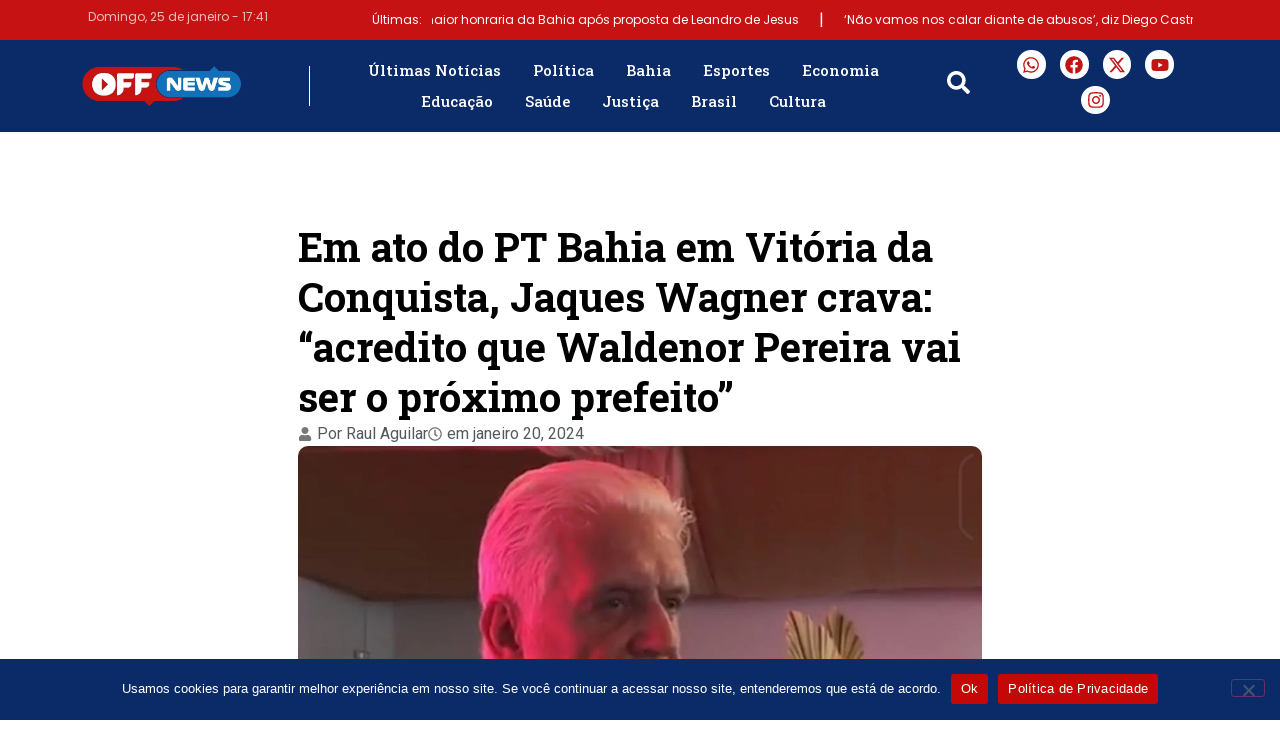

--- FILE ---
content_type: text/html; charset=UTF-8
request_url: https://offnews.com.br/2024/01/20/em-ato-do-pt-bahia-em-vitoria-da-conquista-jaques-wagner-crava-acredito-que-waldenor-pereira-vai-ser-o-proximo-prefeito/
body_size: 60875
content:
<!doctype html>
<html lang="pt-BR">
<head>
	<meta charset="UTF-8">
	<meta name="viewport" content="width=device-width, initial-scale=1">
	<link rel="profile" href="https://gmpg.org/xfn/11">
		<script type="text/javascript">function theChampLoadEvent(e){var t=window.onload;if(typeof window.onload!="function"){window.onload=e}else{window.onload=function(){t();e()}}}</script>
		<script type="text/javascript">var theChampDefaultLang = 'pt_BR', theChampCloseIconPath = 'https://offnews.com.br/wp-content/plugins/super-socializer/images/close.png';</script>
		<script>var theChampSiteUrl = 'https://offnews.com.br', theChampVerified = 0, theChampEmailPopup = 0, heateorSsMoreSharePopupSearchText = 'Search';</script>
			<script> var theChampSharingAjaxUrl = 'https://offnews.com.br/wp-admin/admin-ajax.php', heateorSsFbMessengerAPI = 'https://www.facebook.com/dialog/send?app_id=595489497242932&display=popup&link=%encoded_post_url%&redirect_uri=%encoded_post_url%',heateorSsWhatsappShareAPI = 'web', heateorSsUrlCountFetched = [], heateorSsSharesText = 'Shares', heateorSsShareText = 'Share', theChampPluginIconPath = 'https://offnews.com.br/wp-content/plugins/super-socializer/images/logo.png', theChampSaveSharesLocally = 0, theChampHorizontalSharingCountEnable = 0, theChampVerticalSharingCountEnable = 0, theChampSharingOffset = -10, theChampCounterOffset = -10, theChampMobileStickySharingEnabled = 0, heateorSsCopyLinkMessage = "Link copied.";
				</script>
			<style type="text/css">
						.the_champ_button_instagram span.the_champ_svg,a.the_champ_instagram span.the_champ_svg{background:radial-gradient(circle at 30% 107%,#fdf497 0,#fdf497 5%,#fd5949 45%,#d6249f 60%,#285aeb 90%)}
					.the_champ_horizontal_sharing .the_champ_svg,.heateor_ss_standard_follow_icons_container .the_champ_svg{
					color: #fff;
				border-width: 0px;
		border-style: solid;
		border-color: transparent;
	}
		.the_champ_horizontal_sharing .theChampTCBackground{
		color:#666;
	}
		.the_champ_horizontal_sharing span.the_champ_svg:hover,.heateor_ss_standard_follow_icons_container span.the_champ_svg:hover{
				border-color: transparent;
	}
		.the_champ_vertical_sharing span.the_champ_svg,.heateor_ss_floating_follow_icons_container span.the_champ_svg{
					color: #fff;
				border-width: 0px;
		border-style: solid;
		border-color: transparent;
	}
		.the_champ_vertical_sharing .theChampTCBackground{
		color:#666;
	}
		.the_champ_vertical_sharing span.the_champ_svg:hover,.heateor_ss_floating_follow_icons_container span.the_champ_svg:hover{
						border-color: transparent;
		}
	@media screen and (max-width:783px){.the_champ_vertical_sharing{display:none!important}}div.the_champ_sharing_title{text-align:center}div.the_champ_sharing_ul{width:100%;text-align:center;}div.the_champ_horizontal_sharing div.the_champ_sharing_ul a{float:none;display:inline-block;}</style>
	<meta name='robots' content='index, follow, max-image-preview:large, max-snippet:-1, max-video-preview:-1' />

	<!-- This site is optimized with the Yoast SEO plugin v26.8 - https://yoast.com/product/yoast-seo-wordpress/ -->
	<title>Em ato do PT Bahia em Vitória da Conquista, Jaques Wagner crava: &quot;acredito que Waldenor Pereira vai ser o próximo prefeito&quot;</title>
	<link rel="canonical" href="https://offnews.com.br/2024/01/20/em-ato-do-pt-bahia-em-vitoria-da-conquista-jaques-wagner-crava-acredito-que-waldenor-pereira-vai-ser-o-proximo-prefeito/" />
	<meta property="og:locale" content="pt_BR" />
	<meta property="og:type" content="article" />
	<meta property="og:title" content="Em ato do PT Bahia em Vitória da Conquista, Jaques Wagner crava: &quot;acredito que Waldenor Pereira vai ser o próximo prefeito&quot;" />
	<meta property="og:description" content="O senador do PT, Jaques Wagner, demonstrou confiança na vitória de Waldenor Pereira em Conquista, durante discurso no ato do diretório do PT Bahia na cidade, neste sábado (20). O ato serve para reafirmar a candidatura de Waldenor Pereira, em um momento onde o MDB tensiona para obter o apoio do partido a vereadora Lúcia [&hellip;]" />
	<meta property="og:url" content="https://offnews.com.br/2024/01/20/em-ato-do-pt-bahia-em-vitoria-da-conquista-jaques-wagner-crava-acredito-que-waldenor-pereira-vai-ser-o-proximo-prefeito/" />
	<meta property="og:site_name" content="OffNews" />
	<meta property="article:publisher" content="https://www.facebook.com/OffNewsNoticias/" />
	<meta property="article:published_time" content="2024-01-20T16:50:42+00:00" />
	<meta property="article:modified_time" content="2024-01-20T16:50:45+00:00" />
	<meta property="og:image" content="https://offnews.com.br/wp-content/uploads/2024/01/IMG-20240120-WA0348.jpg" />
	<meta property="og:image:width" content="1080" />
	<meta property="og:image:height" content="1149" />
	<meta property="og:image:type" content="image/jpeg" />
	<meta name="author" content="Raul Aguilar" />
	<meta name="twitter:card" content="summary_large_image" />
	<meta name="twitter:creator" content="@OffNewsNoticias" />
	<meta name="twitter:site" content="@OffNewsNoticias" />
	<meta name="twitter:label1" content="Escrito por" />
	<meta name="twitter:data1" content="Raul Aguilar" />
	<meta name="twitter:label2" content="Est. tempo de leitura" />
	<meta name="twitter:data2" content="3 minutos" />
	<script type="application/ld+json" class="yoast-schema-graph">{"@context":"https://schema.org","@graph":[{"@type":"Article","@id":"https://offnews.com.br/2024/01/20/em-ato-do-pt-bahia-em-vitoria-da-conquista-jaques-wagner-crava-acredito-que-waldenor-pereira-vai-ser-o-proximo-prefeito/#article","isPartOf":{"@id":"https://offnews.com.br/2024/01/20/em-ato-do-pt-bahia-em-vitoria-da-conquista-jaques-wagner-crava-acredito-que-waldenor-pereira-vai-ser-o-proximo-prefeito/"},"author":{"name":"Raul Aguilar","@id":"https://offnews.com.br/#/schema/person/fc671d301795531e377d07ee862491e2"},"headline":"Em ato do PT Bahia em Vitória da Conquista, Jaques Wagner crava: &#8220;acredito que Waldenor Pereira vai ser o próximo prefeito&#8221;","datePublished":"2024-01-20T16:50:42+00:00","dateModified":"2024-01-20T16:50:45+00:00","mainEntityOfPage":{"@id":"https://offnews.com.br/2024/01/20/em-ato-do-pt-bahia-em-vitoria-da-conquista-jaques-wagner-crava-acredito-que-waldenor-pereira-vai-ser-o-proximo-prefeito/"},"wordCount":490,"commentCount":0,"publisher":{"@id":"https://offnews.com.br/#organization"},"image":{"@id":"https://offnews.com.br/2024/01/20/em-ato-do-pt-bahia-em-vitoria-da-conquista-jaques-wagner-crava-acredito-que-waldenor-pereira-vai-ser-o-proximo-prefeito/#primaryimage"},"thumbnailUrl":"https://offnews.com.br/wp-content/uploads/2024/01/IMG-20240120-WA0348.jpg","articleSection":["Bahia","Brasil","Destaque","Economia","Justiça","Política"],"inLanguage":"pt-BR","potentialAction":[{"@type":"CommentAction","name":"Comment","target":["https://offnews.com.br/2024/01/20/em-ato-do-pt-bahia-em-vitoria-da-conquista-jaques-wagner-crava-acredito-que-waldenor-pereira-vai-ser-o-proximo-prefeito/#respond"]}]},{"@type":"WebPage","@id":"https://offnews.com.br/2024/01/20/em-ato-do-pt-bahia-em-vitoria-da-conquista-jaques-wagner-crava-acredito-que-waldenor-pereira-vai-ser-o-proximo-prefeito/","url":"https://offnews.com.br/2024/01/20/em-ato-do-pt-bahia-em-vitoria-da-conquista-jaques-wagner-crava-acredito-que-waldenor-pereira-vai-ser-o-proximo-prefeito/","name":"Em ato do PT Bahia em Vitória da Conquista, Jaques Wagner crava: \"acredito que Waldenor Pereira vai ser o próximo prefeito\"","isPartOf":{"@id":"https://offnews.com.br/#website"},"primaryImageOfPage":{"@id":"https://offnews.com.br/2024/01/20/em-ato-do-pt-bahia-em-vitoria-da-conquista-jaques-wagner-crava-acredito-que-waldenor-pereira-vai-ser-o-proximo-prefeito/#primaryimage"},"image":{"@id":"https://offnews.com.br/2024/01/20/em-ato-do-pt-bahia-em-vitoria-da-conquista-jaques-wagner-crava-acredito-que-waldenor-pereira-vai-ser-o-proximo-prefeito/#primaryimage"},"thumbnailUrl":"https://offnews.com.br/wp-content/uploads/2024/01/IMG-20240120-WA0348.jpg","datePublished":"2024-01-20T16:50:42+00:00","dateModified":"2024-01-20T16:50:45+00:00","breadcrumb":{"@id":"https://offnews.com.br/2024/01/20/em-ato-do-pt-bahia-em-vitoria-da-conquista-jaques-wagner-crava-acredito-que-waldenor-pereira-vai-ser-o-proximo-prefeito/#breadcrumb"},"inLanguage":"pt-BR","potentialAction":[{"@type":"ReadAction","target":["https://offnews.com.br/2024/01/20/em-ato-do-pt-bahia-em-vitoria-da-conquista-jaques-wagner-crava-acredito-que-waldenor-pereira-vai-ser-o-proximo-prefeito/"]}]},{"@type":"ImageObject","inLanguage":"pt-BR","@id":"https://offnews.com.br/2024/01/20/em-ato-do-pt-bahia-em-vitoria-da-conquista-jaques-wagner-crava-acredito-que-waldenor-pereira-vai-ser-o-proximo-prefeito/#primaryimage","url":"https://offnews.com.br/wp-content/uploads/2024/01/IMG-20240120-WA0348.jpg","contentUrl":"https://offnews.com.br/wp-content/uploads/2024/01/IMG-20240120-WA0348.jpg","width":1080,"height":1149},{"@type":"BreadcrumbList","@id":"https://offnews.com.br/2024/01/20/em-ato-do-pt-bahia-em-vitoria-da-conquista-jaques-wagner-crava-acredito-que-waldenor-pereira-vai-ser-o-proximo-prefeito/#breadcrumb","itemListElement":[{"@type":"ListItem","position":1,"name":"Início","item":"https://offnews.com.br/"},{"@type":"ListItem","position":2,"name":"Em ato do PT Bahia em Vitória da Conquista, Jaques Wagner crava: &#8220;acredito que Waldenor Pereira vai ser o próximo prefeito&#8221;"}]},{"@type":"WebSite","@id":"https://offnews.com.br/#website","url":"https://offnews.com.br/","name":"OffNews","description":"Se a notícia é ON, tá no OFF.","publisher":{"@id":"https://offnews.com.br/#organization"},"potentialAction":[{"@type":"SearchAction","target":{"@type":"EntryPoint","urlTemplate":"https://offnews.com.br/?s={search_term_string}"},"query-input":{"@type":"PropertyValueSpecification","valueRequired":true,"valueName":"search_term_string"}}],"inLanguage":"pt-BR"},{"@type":"Organization","@id":"https://offnews.com.br/#organization","name":"Offnews - Por dentro da notícia na Bahia e no Brasil","url":"https://offnews.com.br/","logo":{"@type":"ImageObject","inLanguage":"pt-BR","@id":"https://offnews.com.br/#/schema/logo/image/","url":"https://offnews.com.br/wp-content/uploads/2021/04/offnews-logo-schema.png","contentUrl":"https://offnews.com.br/wp-content/uploads/2021/04/offnews-logo-schema.png","width":600,"height":400,"caption":"Offnews - Por dentro da notícia na Bahia e no Brasil"},"image":{"@id":"https://offnews.com.br/#/schema/logo/image/"},"sameAs":["https://www.facebook.com/OffNewsNoticias/","https://x.com/OffNewsNoticias","https://www.instagram.com/offnewsnoticias/","https://www.youtube.com/channel/UCiOnyzDTXNXZ9GT32XIQ-8w"]},{"@type":"Person","@id":"https://offnews.com.br/#/schema/person/fc671d301795531e377d07ee862491e2","name":"Raul Aguilar","image":{"@type":"ImageObject","inLanguage":"pt-BR","@id":"https://offnews.com.br/#/schema/person/image/","url":"https://secure.gravatar.com/avatar/96b3b235d6084a66ddb4d656c97bbe1cb85b228d8aad76150330cfd168bee6b7?s=96&d=mm&r=g","contentUrl":"https://secure.gravatar.com/avatar/96b3b235d6084a66ddb4d656c97bbe1cb85b228d8aad76150330cfd168bee6b7?s=96&d=mm&r=g","caption":"Raul Aguilar"},"url":"https://offnews.com.br/author/raulaguilar/"}]}</script>
	<!-- / Yoast SEO plugin. -->


<link rel='dns-prefetch' href='//www.googletagmanager.com' />
<link rel='dns-prefetch' href='//cdn.jsdelivr.net' />
<link rel='dns-prefetch' href='//pagead2.googlesyndication.com' />
<link rel="alternate" type="application/rss+xml" title="Feed para OffNews &raquo;" href="https://offnews.com.br/feed/" />
<link rel="alternate" type="application/rss+xml" title="Feed de comentários para OffNews &raquo;" href="https://offnews.com.br/comments/feed/" />
<link rel="alternate" type="application/rss+xml" title="Feed de comentários para OffNews &raquo; Em ato do PT Bahia em Vitória da Conquista, Jaques Wagner crava: &#8220;acredito que Waldenor Pereira vai ser o próximo prefeito&#8221;" href="https://offnews.com.br/2024/01/20/em-ato-do-pt-bahia-em-vitoria-da-conquista-jaques-wagner-crava-acredito-que-waldenor-pereira-vai-ser-o-proximo-prefeito/feed/" />
<link rel="alternate" title="oEmbed (JSON)" type="application/json+oembed" href="https://offnews.com.br/wp-json/oembed/1.0/embed?url=https%3A%2F%2Foffnews.com.br%2F2024%2F01%2F20%2Fem-ato-do-pt-bahia-em-vitoria-da-conquista-jaques-wagner-crava-acredito-que-waldenor-pereira-vai-ser-o-proximo-prefeito%2F" />
<link rel="alternate" title="oEmbed (XML)" type="text/xml+oembed" href="https://offnews.com.br/wp-json/oembed/1.0/embed?url=https%3A%2F%2Foffnews.com.br%2F2024%2F01%2F20%2Fem-ato-do-pt-bahia-em-vitoria-da-conquista-jaques-wagner-crava-acredito-que-waldenor-pereira-vai-ser-o-proximo-prefeito%2F&#038;format=xml" />
<style id='wp-img-auto-sizes-contain-inline-css'>
img:is([sizes=auto i],[sizes^="auto," i]){contain-intrinsic-size:3000px 1500px}
/*# sourceURL=wp-img-auto-sizes-contain-inline-css */
</style>

<link rel='stylesheet' id='dashicons-css' href='https://offnews.com.br/wp-includes/css/dashicons.min.css?ver=2a9b1d6136a529e4c2e727824f4767c6' media='all' />
<link rel='stylesheet' id='post-views-counter-frontend-css' href='https://offnews.com.br/wp-content/plugins/post-views-counter/css/frontend.css?ver=1.7.3' media='all' />
<style id='wp-emoji-styles-inline-css'>

	img.wp-smiley, img.emoji {
		display: inline !important;
		border: none !important;
		box-shadow: none !important;
		height: 1em !important;
		width: 1em !important;
		margin: 0 0.07em !important;
		vertical-align: -0.1em !important;
		background: none !important;
		padding: 0 !important;
	}
/*# sourceURL=wp-emoji-styles-inline-css */
</style>
<link rel='stylesheet' id='wp-block-library-css' href='https://offnews.com.br/wp-includes/css/dist/block-library/style.min.css?ver=2a9b1d6136a529e4c2e727824f4767c6' media='all' />
<style id='global-styles-inline-css'>
:root{--wp--preset--aspect-ratio--square: 1;--wp--preset--aspect-ratio--4-3: 4/3;--wp--preset--aspect-ratio--3-4: 3/4;--wp--preset--aspect-ratio--3-2: 3/2;--wp--preset--aspect-ratio--2-3: 2/3;--wp--preset--aspect-ratio--16-9: 16/9;--wp--preset--aspect-ratio--9-16: 9/16;--wp--preset--color--black: #000000;--wp--preset--color--cyan-bluish-gray: #abb8c3;--wp--preset--color--white: #ffffff;--wp--preset--color--pale-pink: #f78da7;--wp--preset--color--vivid-red: #cf2e2e;--wp--preset--color--luminous-vivid-orange: #ff6900;--wp--preset--color--luminous-vivid-amber: #fcb900;--wp--preset--color--light-green-cyan: #7bdcb5;--wp--preset--color--vivid-green-cyan: #00d084;--wp--preset--color--pale-cyan-blue: #8ed1fc;--wp--preset--color--vivid-cyan-blue: #0693e3;--wp--preset--color--vivid-purple: #9b51e0;--wp--preset--gradient--vivid-cyan-blue-to-vivid-purple: linear-gradient(135deg,rgb(6,147,227) 0%,rgb(155,81,224) 100%);--wp--preset--gradient--light-green-cyan-to-vivid-green-cyan: linear-gradient(135deg,rgb(122,220,180) 0%,rgb(0,208,130) 100%);--wp--preset--gradient--luminous-vivid-amber-to-luminous-vivid-orange: linear-gradient(135deg,rgb(252,185,0) 0%,rgb(255,105,0) 100%);--wp--preset--gradient--luminous-vivid-orange-to-vivid-red: linear-gradient(135deg,rgb(255,105,0) 0%,rgb(207,46,46) 100%);--wp--preset--gradient--very-light-gray-to-cyan-bluish-gray: linear-gradient(135deg,rgb(238,238,238) 0%,rgb(169,184,195) 100%);--wp--preset--gradient--cool-to-warm-spectrum: linear-gradient(135deg,rgb(74,234,220) 0%,rgb(151,120,209) 20%,rgb(207,42,186) 40%,rgb(238,44,130) 60%,rgb(251,105,98) 80%,rgb(254,248,76) 100%);--wp--preset--gradient--blush-light-purple: linear-gradient(135deg,rgb(255,206,236) 0%,rgb(152,150,240) 100%);--wp--preset--gradient--blush-bordeaux: linear-gradient(135deg,rgb(254,205,165) 0%,rgb(254,45,45) 50%,rgb(107,0,62) 100%);--wp--preset--gradient--luminous-dusk: linear-gradient(135deg,rgb(255,203,112) 0%,rgb(199,81,192) 50%,rgb(65,88,208) 100%);--wp--preset--gradient--pale-ocean: linear-gradient(135deg,rgb(255,245,203) 0%,rgb(182,227,212) 50%,rgb(51,167,181) 100%);--wp--preset--gradient--electric-grass: linear-gradient(135deg,rgb(202,248,128) 0%,rgb(113,206,126) 100%);--wp--preset--gradient--midnight: linear-gradient(135deg,rgb(2,3,129) 0%,rgb(40,116,252) 100%);--wp--preset--font-size--small: 13px;--wp--preset--font-size--medium: 20px;--wp--preset--font-size--large: 36px;--wp--preset--font-size--x-large: 42px;--wp--preset--spacing--20: 0.44rem;--wp--preset--spacing--30: 0.67rem;--wp--preset--spacing--40: 1rem;--wp--preset--spacing--50: 1.5rem;--wp--preset--spacing--60: 2.25rem;--wp--preset--spacing--70: 3.38rem;--wp--preset--spacing--80: 5.06rem;--wp--preset--shadow--natural: 6px 6px 9px rgba(0, 0, 0, 0.2);--wp--preset--shadow--deep: 12px 12px 50px rgba(0, 0, 0, 0.4);--wp--preset--shadow--sharp: 6px 6px 0px rgba(0, 0, 0, 0.2);--wp--preset--shadow--outlined: 6px 6px 0px -3px rgb(255, 255, 255), 6px 6px rgb(0, 0, 0);--wp--preset--shadow--crisp: 6px 6px 0px rgb(0, 0, 0);}:root { --wp--style--global--content-size: 800px;--wp--style--global--wide-size: 1200px; }:where(body) { margin: 0; }.wp-site-blocks > .alignleft { float: left; margin-right: 2em; }.wp-site-blocks > .alignright { float: right; margin-left: 2em; }.wp-site-blocks > .aligncenter { justify-content: center; margin-left: auto; margin-right: auto; }:where(.wp-site-blocks) > * { margin-block-start: 24px; margin-block-end: 0; }:where(.wp-site-blocks) > :first-child { margin-block-start: 0; }:where(.wp-site-blocks) > :last-child { margin-block-end: 0; }:root { --wp--style--block-gap: 24px; }:root :where(.is-layout-flow) > :first-child{margin-block-start: 0;}:root :where(.is-layout-flow) > :last-child{margin-block-end: 0;}:root :where(.is-layout-flow) > *{margin-block-start: 24px;margin-block-end: 0;}:root :where(.is-layout-constrained) > :first-child{margin-block-start: 0;}:root :where(.is-layout-constrained) > :last-child{margin-block-end: 0;}:root :where(.is-layout-constrained) > *{margin-block-start: 24px;margin-block-end: 0;}:root :where(.is-layout-flex){gap: 24px;}:root :where(.is-layout-grid){gap: 24px;}.is-layout-flow > .alignleft{float: left;margin-inline-start: 0;margin-inline-end: 2em;}.is-layout-flow > .alignright{float: right;margin-inline-start: 2em;margin-inline-end: 0;}.is-layout-flow > .aligncenter{margin-left: auto !important;margin-right: auto !important;}.is-layout-constrained > .alignleft{float: left;margin-inline-start: 0;margin-inline-end: 2em;}.is-layout-constrained > .alignright{float: right;margin-inline-start: 2em;margin-inline-end: 0;}.is-layout-constrained > .aligncenter{margin-left: auto !important;margin-right: auto !important;}.is-layout-constrained > :where(:not(.alignleft):not(.alignright):not(.alignfull)){max-width: var(--wp--style--global--content-size);margin-left: auto !important;margin-right: auto !important;}.is-layout-constrained > .alignwide{max-width: var(--wp--style--global--wide-size);}body .is-layout-flex{display: flex;}.is-layout-flex{flex-wrap: wrap;align-items: center;}.is-layout-flex > :is(*, div){margin: 0;}body .is-layout-grid{display: grid;}.is-layout-grid > :is(*, div){margin: 0;}body{padding-top: 0px;padding-right: 0px;padding-bottom: 0px;padding-left: 0px;}a:where(:not(.wp-element-button)){text-decoration: underline;}:root :where(.wp-element-button, .wp-block-button__link){background-color: #32373c;border-width: 0;color: #fff;font-family: inherit;font-size: inherit;font-style: inherit;font-weight: inherit;letter-spacing: inherit;line-height: inherit;padding-top: calc(0.667em + 2px);padding-right: calc(1.333em + 2px);padding-bottom: calc(0.667em + 2px);padding-left: calc(1.333em + 2px);text-decoration: none;text-transform: inherit;}.has-black-color{color: var(--wp--preset--color--black) !important;}.has-cyan-bluish-gray-color{color: var(--wp--preset--color--cyan-bluish-gray) !important;}.has-white-color{color: var(--wp--preset--color--white) !important;}.has-pale-pink-color{color: var(--wp--preset--color--pale-pink) !important;}.has-vivid-red-color{color: var(--wp--preset--color--vivid-red) !important;}.has-luminous-vivid-orange-color{color: var(--wp--preset--color--luminous-vivid-orange) !important;}.has-luminous-vivid-amber-color{color: var(--wp--preset--color--luminous-vivid-amber) !important;}.has-light-green-cyan-color{color: var(--wp--preset--color--light-green-cyan) !important;}.has-vivid-green-cyan-color{color: var(--wp--preset--color--vivid-green-cyan) !important;}.has-pale-cyan-blue-color{color: var(--wp--preset--color--pale-cyan-blue) !important;}.has-vivid-cyan-blue-color{color: var(--wp--preset--color--vivid-cyan-blue) !important;}.has-vivid-purple-color{color: var(--wp--preset--color--vivid-purple) !important;}.has-black-background-color{background-color: var(--wp--preset--color--black) !important;}.has-cyan-bluish-gray-background-color{background-color: var(--wp--preset--color--cyan-bluish-gray) !important;}.has-white-background-color{background-color: var(--wp--preset--color--white) !important;}.has-pale-pink-background-color{background-color: var(--wp--preset--color--pale-pink) !important;}.has-vivid-red-background-color{background-color: var(--wp--preset--color--vivid-red) !important;}.has-luminous-vivid-orange-background-color{background-color: var(--wp--preset--color--luminous-vivid-orange) !important;}.has-luminous-vivid-amber-background-color{background-color: var(--wp--preset--color--luminous-vivid-amber) !important;}.has-light-green-cyan-background-color{background-color: var(--wp--preset--color--light-green-cyan) !important;}.has-vivid-green-cyan-background-color{background-color: var(--wp--preset--color--vivid-green-cyan) !important;}.has-pale-cyan-blue-background-color{background-color: var(--wp--preset--color--pale-cyan-blue) !important;}.has-vivid-cyan-blue-background-color{background-color: var(--wp--preset--color--vivid-cyan-blue) !important;}.has-vivid-purple-background-color{background-color: var(--wp--preset--color--vivid-purple) !important;}.has-black-border-color{border-color: var(--wp--preset--color--black) !important;}.has-cyan-bluish-gray-border-color{border-color: var(--wp--preset--color--cyan-bluish-gray) !important;}.has-white-border-color{border-color: var(--wp--preset--color--white) !important;}.has-pale-pink-border-color{border-color: var(--wp--preset--color--pale-pink) !important;}.has-vivid-red-border-color{border-color: var(--wp--preset--color--vivid-red) !important;}.has-luminous-vivid-orange-border-color{border-color: var(--wp--preset--color--luminous-vivid-orange) !important;}.has-luminous-vivid-amber-border-color{border-color: var(--wp--preset--color--luminous-vivid-amber) !important;}.has-light-green-cyan-border-color{border-color: var(--wp--preset--color--light-green-cyan) !important;}.has-vivid-green-cyan-border-color{border-color: var(--wp--preset--color--vivid-green-cyan) !important;}.has-pale-cyan-blue-border-color{border-color: var(--wp--preset--color--pale-cyan-blue) !important;}.has-vivid-cyan-blue-border-color{border-color: var(--wp--preset--color--vivid-cyan-blue) !important;}.has-vivid-purple-border-color{border-color: var(--wp--preset--color--vivid-purple) !important;}.has-vivid-cyan-blue-to-vivid-purple-gradient-background{background: var(--wp--preset--gradient--vivid-cyan-blue-to-vivid-purple) !important;}.has-light-green-cyan-to-vivid-green-cyan-gradient-background{background: var(--wp--preset--gradient--light-green-cyan-to-vivid-green-cyan) !important;}.has-luminous-vivid-amber-to-luminous-vivid-orange-gradient-background{background: var(--wp--preset--gradient--luminous-vivid-amber-to-luminous-vivid-orange) !important;}.has-luminous-vivid-orange-to-vivid-red-gradient-background{background: var(--wp--preset--gradient--luminous-vivid-orange-to-vivid-red) !important;}.has-very-light-gray-to-cyan-bluish-gray-gradient-background{background: var(--wp--preset--gradient--very-light-gray-to-cyan-bluish-gray) !important;}.has-cool-to-warm-spectrum-gradient-background{background: var(--wp--preset--gradient--cool-to-warm-spectrum) !important;}.has-blush-light-purple-gradient-background{background: var(--wp--preset--gradient--blush-light-purple) !important;}.has-blush-bordeaux-gradient-background{background: var(--wp--preset--gradient--blush-bordeaux) !important;}.has-luminous-dusk-gradient-background{background: var(--wp--preset--gradient--luminous-dusk) !important;}.has-pale-ocean-gradient-background{background: var(--wp--preset--gradient--pale-ocean) !important;}.has-electric-grass-gradient-background{background: var(--wp--preset--gradient--electric-grass) !important;}.has-midnight-gradient-background{background: var(--wp--preset--gradient--midnight) !important;}.has-small-font-size{font-size: var(--wp--preset--font-size--small) !important;}.has-medium-font-size{font-size: var(--wp--preset--font-size--medium) !important;}.has-large-font-size{font-size: var(--wp--preset--font-size--large) !important;}.has-x-large-font-size{font-size: var(--wp--preset--font-size--x-large) !important;}
:root :where(.wp-block-pullquote){font-size: 1.5em;line-height: 1.6;}
/*# sourceURL=global-styles-inline-css */
</style>
<link rel='stylesheet' id='contact-form-7-css' href='https://offnews.com.br/wp-content/plugins/contact-form-7/includes/css/styles.css?ver=6.1.4' media='all' />
<link rel='stylesheet' id='cookie-notice-front-css' href='https://offnews.com.br/wp-content/plugins/cookie-notice/css/front.min.css?ver=2.5.11' media='all' />
<link rel='stylesheet' id='lbwps-styles-photoswipe5-main-css' href='https://offnews.com.br/wp-content/plugins/lightbox-photoswipe/assets/ps5/styles/main.css?ver=5.8.2' media='all' />
<link rel='stylesheet' id='fd-nt-style-css' href='https://offnews.com.br/wp-content/plugins/news-ticker-widget-for-elementor/assets/css/ele-news-ticker.css?ver=1.0.0' media='all' />
<link rel='stylesheet' id='ticker-style-css' href='https://offnews.com.br/wp-content/plugins/news-ticker-widget-for-elementor/assets/css/ticker.css?ver=1.0.0' media='all' />
<link rel='stylesheet' id='cmplz-general-css' href='https://offnews.com.br/wp-content/plugins/complianz-gdpr/assets/css/cookieblocker.min.css?ver=1765908019' media='all' />
<link rel='stylesheet' id='hello-elementor-css' href='https://offnews.com.br/wp-content/themes/hello-elementor/assets/css/reset.css?ver=3.4.6' media='all' />
<link rel='stylesheet' id='hello-elementor-theme-style-css' href='https://offnews.com.br/wp-content/themes/hello-elementor/assets/css/theme.css?ver=3.4.6' media='all' />
<link rel='stylesheet' id='hello-elementor-header-footer-css' href='https://offnews.com.br/wp-content/themes/hello-elementor/assets/css/header-footer.css?ver=3.4.6' media='all' />
<link rel='stylesheet' id='elementor-frontend-css' href='https://offnews.com.br/wp-content/uploads/elementor/css/custom-frontend.min.css?ver=1769305523' media='all' />
<link rel='stylesheet' id='elementor-post-332733-css' href='https://offnews.com.br/wp-content/uploads/elementor/css/post-332733.css?ver=1769305523' media='all' />
<link rel='stylesheet' id='e-sticky-css' href='https://offnews.com.br/wp-content/plugins/elementor-pro/assets/css/modules/sticky.min.css?ver=3.34.1' media='all' />
<link rel='stylesheet' id='widget-image-css' href='https://offnews.com.br/wp-content/plugins/elementor/assets/css/widget-image.min.css?ver=3.34.2' media='all' />
<link rel='stylesheet' id='widget-mega-menu-css' href='https://offnews.com.br/wp-content/uploads/elementor/css/custom-pro-widget-mega-menu.min.css?ver=1769305523' media='all' />
<link rel='stylesheet' id='e-animation-grow-css' href='https://offnews.com.br/wp-content/plugins/elementor/assets/lib/animations/styles/e-animation-grow.min.css?ver=3.34.2' media='all' />
<link rel='stylesheet' id='widget-social-icons-css' href='https://offnews.com.br/wp-content/plugins/elementor/assets/css/widget-social-icons.min.css?ver=3.34.2' media='all' />
<link rel='stylesheet' id='e-apple-webkit-css' href='https://offnews.com.br/wp-content/uploads/elementor/css/custom-apple-webkit.min.css?ver=1769305523' media='all' />
<link rel='stylesheet' id='widget-heading-css' href='https://offnews.com.br/wp-content/plugins/elementor/assets/css/widget-heading.min.css?ver=3.34.2' media='all' />
<link rel='stylesheet' id='widget-icon-list-css' href='https://offnews.com.br/wp-content/uploads/elementor/css/custom-widget-icon-list.min.css?ver=1769305523' media='all' />
<link rel='stylesheet' id='widget-post-info-css' href='https://offnews.com.br/wp-content/plugins/elementor-pro/assets/css/widget-post-info.min.css?ver=3.34.1' media='all' />
<link rel='stylesheet' id='widget-spacer-css' href='https://offnews.com.br/wp-content/plugins/elementor/assets/css/widget-spacer.min.css?ver=3.34.2' media='all' />
<link rel='stylesheet' id='widget-posts-css' href='https://offnews.com.br/wp-content/plugins/elementor-pro/assets/css/widget-posts.min.css?ver=3.34.1' media='all' />
<link rel='stylesheet' id='elementor-post-332737-css' href='https://offnews.com.br/wp-content/uploads/elementor/css/post-332737.css?ver=1769305524' media='all' />
<link rel='stylesheet' id='elementor-post-332744-css' href='https://offnews.com.br/wp-content/uploads/elementor/css/post-332744.css?ver=1769305524' media='all' />
<link rel='stylesheet' id='elementor-post-332749-css' href='https://offnews.com.br/wp-content/uploads/elementor/css/post-332749.css?ver=1769305524' media='all' />
<link rel='stylesheet' id='the_champ_frontend_css-css' href='https://offnews.com.br/wp-content/plugins/super-socializer/css/front.css?ver=7.14.5' media='all' />
<link rel='stylesheet' id='wpdiscuz-frontend-css-css' href='https://offnews.com.br/wp-content/plugins/wpdiscuz/themes/default/style.css?ver=7.6.45' media='all' />
<style id='wpdiscuz-frontend-css-inline-css'>
 #wpdcom .wpd-blog-administrator .wpd-comment-label{color:#ffffff;background-color:#00B38F;border:none}#wpdcom .wpd-blog-administrator .wpd-comment-author, #wpdcom .wpd-blog-administrator .wpd-comment-author a{color:#00B38F}#wpdcom.wpd-layout-1 .wpd-comment .wpd-blog-administrator .wpd-avatar img{border-color:#00B38F}#wpdcom.wpd-layout-2 .wpd-comment.wpd-reply .wpd-comment-wrap.wpd-blog-administrator{border-left:3px solid #00B38F}#wpdcom.wpd-layout-2 .wpd-comment .wpd-blog-administrator .wpd-avatar img{border-bottom-color:#00B38F}#wpdcom.wpd-layout-3 .wpd-blog-administrator .wpd-comment-subheader{border-top:1px dashed #00B38F}#wpdcom.wpd-layout-3 .wpd-reply .wpd-blog-administrator .wpd-comment-right{border-left:1px solid #00B38F}#wpdcom .wpd-blog-editor .wpd-comment-label{color:#ffffff;background-color:#00B38F;border:none}#wpdcom .wpd-blog-editor .wpd-comment-author, #wpdcom .wpd-blog-editor .wpd-comment-author a{color:#00B38F}#wpdcom.wpd-layout-1 .wpd-comment .wpd-blog-editor .wpd-avatar img{border-color:#00B38F}#wpdcom.wpd-layout-2 .wpd-comment.wpd-reply .wpd-comment-wrap.wpd-blog-editor{border-left:3px solid #00B38F}#wpdcom.wpd-layout-2 .wpd-comment .wpd-blog-editor .wpd-avatar img{border-bottom-color:#00B38F}#wpdcom.wpd-layout-3 .wpd-blog-editor .wpd-comment-subheader{border-top:1px dashed #00B38F}#wpdcom.wpd-layout-3 .wpd-reply .wpd-blog-editor .wpd-comment-right{border-left:1px solid #00B38F}#wpdcom .wpd-blog-author .wpd-comment-label{color:#ffffff;background-color:#00B38F;border:none}#wpdcom .wpd-blog-author .wpd-comment-author, #wpdcom .wpd-blog-author .wpd-comment-author a{color:#00B38F}#wpdcom.wpd-layout-1 .wpd-comment .wpd-blog-author .wpd-avatar img{border-color:#00B38F}#wpdcom.wpd-layout-2 .wpd-comment .wpd-blog-author .wpd-avatar img{border-bottom-color:#00B38F}#wpdcom.wpd-layout-3 .wpd-blog-author .wpd-comment-subheader{border-top:1px dashed #00B38F}#wpdcom.wpd-layout-3 .wpd-reply .wpd-blog-author .wpd-comment-right{border-left:1px solid #00B38F}#wpdcom .wpd-blog-contributor .wpd-comment-label{color:#ffffff;background-color:#00B38F;border:none}#wpdcom .wpd-blog-contributor .wpd-comment-author, #wpdcom .wpd-blog-contributor .wpd-comment-author a{color:#00B38F}#wpdcom.wpd-layout-1 .wpd-comment .wpd-blog-contributor .wpd-avatar img{border-color:#00B38F}#wpdcom.wpd-layout-2 .wpd-comment .wpd-blog-contributor .wpd-avatar img{border-bottom-color:#00B38F}#wpdcom.wpd-layout-3 .wpd-blog-contributor .wpd-comment-subheader{border-top:1px dashed #00B38F}#wpdcom.wpd-layout-3 .wpd-reply .wpd-blog-contributor .wpd-comment-right{border-left:1px solid #00B38F}#wpdcom .wpd-blog-subscriber .wpd-comment-label{color:#ffffff;background-color:#00B38F;border:none}#wpdcom .wpd-blog-subscriber .wpd-comment-author, #wpdcom .wpd-blog-subscriber .wpd-comment-author a{color:#00B38F}#wpdcom.wpd-layout-2 .wpd-comment .wpd-blog-subscriber .wpd-avatar img{border-bottom-color:#00B38F}#wpdcom.wpd-layout-3 .wpd-blog-subscriber .wpd-comment-subheader{border-top:1px dashed #00B38F}#wpdcom .wpd-blog-translator .wpd-comment-label{color:#ffffff;background-color:#00B38F;border:none}#wpdcom .wpd-blog-translator .wpd-comment-author, #wpdcom .wpd-blog-translator .wpd-comment-author a{color:#00B38F}#wpdcom.wpd-layout-1 .wpd-comment .wpd-blog-translator .wpd-avatar img{border-color:#00B38F}#wpdcom.wpd-layout-2 .wpd-comment .wpd-blog-translator .wpd-avatar img{border-bottom-color:#00B38F}#wpdcom.wpd-layout-3 .wpd-blog-translator .wpd-comment-subheader{border-top:1px dashed #00B38F}#wpdcom.wpd-layout-3 .wpd-reply .wpd-blog-translator .wpd-comment-right{border-left:1px solid #00B38F}#wpdcom .wpd-blog-css_js_designer .wpd-comment-label{color:#ffffff;background-color:#00B38F;border:none}#wpdcom .wpd-blog-css_js_designer .wpd-comment-author, #wpdcom .wpd-blog-css_js_designer .wpd-comment-author a{color:#00B38F}#wpdcom.wpd-layout-1 .wpd-comment .wpd-blog-css_js_designer .wpd-avatar img{border-color:#00B38F}#wpdcom.wpd-layout-2 .wpd-comment .wpd-blog-css_js_designer .wpd-avatar img{border-bottom-color:#00B38F}#wpdcom.wpd-layout-3 .wpd-blog-css_js_designer .wpd-comment-subheader{border-top:1px dashed #00B38F}#wpdcom.wpd-layout-3 .wpd-reply .wpd-blog-css_js_designer .wpd-comment-right{border-left:1px solid #00B38F}#wpdcom .wpd-blog-wpseo_manager .wpd-comment-label{color:#ffffff;background-color:#00B38F;border:none}#wpdcom .wpd-blog-wpseo_manager .wpd-comment-author, #wpdcom .wpd-blog-wpseo_manager .wpd-comment-author a{color:#00B38F}#wpdcom.wpd-layout-1 .wpd-comment .wpd-blog-wpseo_manager .wpd-avatar img{border-color:#00B38F}#wpdcom.wpd-layout-2 .wpd-comment .wpd-blog-wpseo_manager .wpd-avatar img{border-bottom-color:#00B38F}#wpdcom.wpd-layout-3 .wpd-blog-wpseo_manager .wpd-comment-subheader{border-top:1px dashed #00B38F}#wpdcom.wpd-layout-3 .wpd-reply .wpd-blog-wpseo_manager .wpd-comment-right{border-left:1px solid #00B38F}#wpdcom .wpd-blog-wpseo_editor .wpd-comment-label{color:#ffffff;background-color:#00B38F;border:none}#wpdcom .wpd-blog-wpseo_editor .wpd-comment-author, #wpdcom .wpd-blog-wpseo_editor .wpd-comment-author a{color:#00B38F}#wpdcom.wpd-layout-1 .wpd-comment .wpd-blog-wpseo_editor .wpd-avatar img{border-color:#00B38F}#wpdcom.wpd-layout-2 .wpd-comment .wpd-blog-wpseo_editor .wpd-avatar img{border-bottom-color:#00B38F}#wpdcom.wpd-layout-3 .wpd-blog-wpseo_editor .wpd-comment-subheader{border-top:1px dashed #00B38F}#wpdcom.wpd-layout-3 .wpd-reply .wpd-blog-wpseo_editor .wpd-comment-right{border-left:1px solid #00B38F}#wpdcom .wpd-blog-post_author .wpd-comment-label{color:#ffffff;background-color:#00B38F;border:none}#wpdcom .wpd-blog-post_author .wpd-comment-author, #wpdcom .wpd-blog-post_author .wpd-comment-author a{color:#00B38F}#wpdcom .wpd-blog-post_author .wpd-avatar img{border-color:#00B38F}#wpdcom.wpd-layout-1 .wpd-comment .wpd-blog-post_author .wpd-avatar img{border-color:#00B38F}#wpdcom.wpd-layout-2 .wpd-comment.wpd-reply .wpd-comment-wrap.wpd-blog-post_author{border-left:3px solid #00B38F}#wpdcom.wpd-layout-2 .wpd-comment .wpd-blog-post_author .wpd-avatar img{border-bottom-color:#00B38F}#wpdcom.wpd-layout-3 .wpd-blog-post_author .wpd-comment-subheader{border-top:1px dashed #00B38F}#wpdcom.wpd-layout-3 .wpd-reply .wpd-blog-post_author .wpd-comment-right{border-left:1px solid #00B38F}#wpdcom .wpd-blog-guest .wpd-comment-label{color:#ffffff;background-color:#00B38F;border:none}#wpdcom .wpd-blog-guest .wpd-comment-author, #wpdcom .wpd-blog-guest .wpd-comment-author a{color:#00B38F}#wpdcom.wpd-layout-3 .wpd-blog-guest .wpd-comment-subheader{border-top:1px dashed #00B38F}#comments, #respond, .comments-area, #wpdcom{}#wpdcom .ql-editor > *{color:#777777}#wpdcom .ql-editor::before{}#wpdcom .ql-toolbar{border:1px solid #DDDDDD;border-top:none}#wpdcom .ql-container{border:1px solid #DDDDDD;border-bottom:none}#wpdcom .wpd-form-row .wpdiscuz-item input[type="text"], #wpdcom .wpd-form-row .wpdiscuz-item input[type="email"], #wpdcom .wpd-form-row .wpdiscuz-item input[type="url"], #wpdcom .wpd-form-row .wpdiscuz-item input[type="color"], #wpdcom .wpd-form-row .wpdiscuz-item input[type="date"], #wpdcom .wpd-form-row .wpdiscuz-item input[type="datetime"], #wpdcom .wpd-form-row .wpdiscuz-item input[type="datetime-local"], #wpdcom .wpd-form-row .wpdiscuz-item input[type="month"], #wpdcom .wpd-form-row .wpdiscuz-item input[type="number"], #wpdcom .wpd-form-row .wpdiscuz-item input[type="time"], #wpdcom textarea, #wpdcom select{border:1px solid #DDDDDD;color:#777777}#wpdcom .wpd-form-row .wpdiscuz-item textarea{border:1px solid #DDDDDD}#wpdcom input::placeholder, #wpdcom textarea::placeholder, #wpdcom input::-moz-placeholder, #wpdcom textarea::-webkit-input-placeholder{}#wpdcom .wpd-comment-text{color:#777777}#wpdcom .wpd-thread-head .wpd-thread-info{border-bottom:2px solid #0a2b68}#wpdcom .wpd-thread-head .wpd-thread-info.wpd-reviews-tab svg{fill:#0a2b68}#wpdcom .wpd-thread-head .wpdiscuz-user-settings{border-bottom:2px solid #0a2b68}#wpdcom .wpd-thread-head .wpdiscuz-user-settings:hover{color:#0a2b68}#wpdcom .wpd-comment .wpd-follow-link:hover{color:#0a2b68}#wpdcom .wpd-comment-status .wpd-sticky{color:#0a2b68}#wpdcom .wpd-thread-filter .wpdf-active{color:#0a2b68;border-bottom-color:#0a2b68}#wpdcom .wpd-comment-info-bar{border:1px dashed #3b5687;background:#e7eaf0}#wpdcom .wpd-comment-info-bar .wpd-current-view i{color:#0a2b68}#wpdcom .wpd-filter-view-all:hover{background:#0a2b68}#wpdcom .wpdiscuz-item .wpdiscuz-rating > label{color:#DDDDDD}#wpdcom .wpdiscuz-item .wpdiscuz-rating:not(:checked) > label:hover, .wpdiscuz-rating:not(:checked) > label:hover ~ label{}#wpdcom .wpdiscuz-item .wpdiscuz-rating > input ~ label:hover, #wpdcom .wpdiscuz-item .wpdiscuz-rating > input:not(:checked) ~ label:hover ~ label, #wpdcom .wpdiscuz-item .wpdiscuz-rating > input:not(:checked) ~ label:hover ~ label{color:#FFED85}#wpdcom .wpdiscuz-item .wpdiscuz-rating > input:checked ~ label:hover, #wpdcom .wpdiscuz-item .wpdiscuz-rating > input:checked ~ label:hover, #wpdcom .wpdiscuz-item .wpdiscuz-rating > label:hover ~ input:checked ~ label, #wpdcom .wpdiscuz-item .wpdiscuz-rating > input:checked + label:hover ~ label, #wpdcom .wpdiscuz-item .wpdiscuz-rating > input:checked ~ label:hover ~ label, .wpd-custom-field .wcf-active-star, #wpdcom .wpdiscuz-item .wpdiscuz-rating > input:checked ~ label{color:#FFD700}#wpd-post-rating .wpd-rating-wrap .wpd-rating-stars svg .wpd-star{fill:#DDDDDD}#wpd-post-rating .wpd-rating-wrap .wpd-rating-stars svg .wpd-active{fill:#FFD700}#wpd-post-rating .wpd-rating-wrap .wpd-rate-starts svg .wpd-star{fill:#DDDDDD}#wpd-post-rating .wpd-rating-wrap .wpd-rate-starts:hover svg .wpd-star{fill:#FFED85}#wpd-post-rating.wpd-not-rated .wpd-rating-wrap .wpd-rate-starts svg:hover ~ svg .wpd-star{fill:#DDDDDD}.wpdiscuz-post-rating-wrap .wpd-rating .wpd-rating-wrap .wpd-rating-stars svg .wpd-star{fill:#DDDDDD}.wpdiscuz-post-rating-wrap .wpd-rating .wpd-rating-wrap .wpd-rating-stars svg .wpd-active{fill:#FFD700}#wpdcom .wpd-comment .wpd-follow-active{color:#ff7a00}#wpdcom .page-numbers{color:#555;border:#555 1px solid}#wpdcom span.current{background:#555}#wpdcom.wpd-layout-1 .wpd-new-loaded-comment > .wpd-comment-wrap > .wpd-comment-right{background:#FFFAD6}#wpdcom.wpd-layout-2 .wpd-new-loaded-comment.wpd-comment > .wpd-comment-wrap > .wpd-comment-right{background:#FFFAD6}#wpdcom.wpd-layout-2 .wpd-new-loaded-comment.wpd-comment.wpd-reply > .wpd-comment-wrap > .wpd-comment-right{background:transparent}#wpdcom.wpd-layout-2 .wpd-new-loaded-comment.wpd-comment.wpd-reply > .wpd-comment-wrap{background:#FFFAD6}#wpdcom.wpd-layout-3 .wpd-new-loaded-comment.wpd-comment > .wpd-comment-wrap > .wpd-comment-right{background:#FFFAD6}#wpdcom .wpd-follow:hover i, #wpdcom .wpd-unfollow:hover i, #wpdcom .wpd-comment .wpd-follow-active:hover i{color:#0a2b68}#wpdcom .wpdiscuz-readmore{cursor:pointer;color:#0a2b68}.wpd-custom-field .wcf-pasiv-star, #wpcomm .wpdiscuz-item .wpdiscuz-rating > label{color:#DDDDDD}.wpd-wrapper .wpd-list-item.wpd-active{border-top:3px solid #0a2b68}#wpdcom.wpd-layout-2 .wpd-comment.wpd-reply.wpd-unapproved-comment .wpd-comment-wrap{border-left:3px solid #FFFAD6}#wpdcom.wpd-layout-3 .wpd-comment.wpd-reply.wpd-unapproved-comment .wpd-comment-right{border-left:1px solid #FFFAD6}#wpdcom .wpd-prim-button{background-color:#0a2b68;color:#FFFFFF}#wpdcom .wpd_label__check i.wpdicon-on{color:#0a2b68;border:1px solid #8595b4}#wpd-bubble-wrapper #wpd-bubble-all-comments-count{color:#1DB99A}#wpd-bubble-wrapper > div{background-color:#1DB99A}#wpd-bubble-wrapper > #wpd-bubble #wpd-bubble-add-message{background-color:#1DB99A}#wpd-bubble-wrapper > #wpd-bubble #wpd-bubble-add-message::before{border-left-color:#1DB99A;border-right-color:#1DB99A}#wpd-bubble-wrapper.wpd-right-corner > #wpd-bubble #wpd-bubble-add-message::before{border-left-color:#1DB99A;border-right-color:#1DB99A}.wpd-inline-icon-wrapper path.wpd-inline-icon-first{fill:#1DB99A}.wpd-inline-icon-count{background-color:#1DB99A}.wpd-inline-icon-count::before{border-right-color:#1DB99A}.wpd-inline-form-wrapper::before{border-bottom-color:#1DB99A}.wpd-inline-form-question{background-color:#1DB99A}.wpd-inline-form{background-color:#1DB99A}.wpd-last-inline-comments-wrapper{border-color:#1DB99A}.wpd-last-inline-comments-wrapper::before{border-bottom-color:#1DB99A}.wpd-last-inline-comments-wrapper .wpd-view-all-inline-comments{background:#1DB99A}.wpd-last-inline-comments-wrapper .wpd-view-all-inline-comments:hover,.wpd-last-inline-comments-wrapper .wpd-view-all-inline-comments:active,.wpd-last-inline-comments-wrapper .wpd-view-all-inline-comments:focus{background-color:#1DB99A}#wpdcom .ql-snow .ql-tooltip[data-mode="link"]::before{content:"Digite o link:"}#wpdcom .ql-snow .ql-tooltip.ql-editing a.ql-action::after{content:"Guardar"}.comments-area{width:auto}
/*# sourceURL=wpdiscuz-frontend-css-inline-css */
</style>
<link rel='stylesheet' id='wpdiscuz-fa-css' href='https://offnews.com.br/wp-content/plugins/wpdiscuz/assets/third-party/font-awesome-5.13.0/css/fa.min.css?ver=7.6.45' media='all' />
<link rel='stylesheet' id='wpdiscuz-combo-css-css' href='https://offnews.com.br/wp-content/plugins/wpdiscuz/assets/css/wpdiscuz-combo.min.css?ver=2a9b1d6136a529e4c2e727824f4767c6' media='all' />
<link rel='stylesheet' id='elementor-gf-poppins-css' href='https://fonts.googleapis.com/css?family=Poppins:100,100italic,200,200italic,300,300italic,400,400italic,500,500italic,600,600italic,700,700italic,800,800italic,900,900italic&#038;display=swap' media='all' />
<link rel='stylesheet' id='elementor-gf-robotoslab-css' href='https://fonts.googleapis.com/css?family=Roboto+Slab:100,100italic,200,200italic,300,300italic,400,400italic,500,500italic,600,600italic,700,700italic,800,800italic,900,900italic&#038;display=swap' media='all' />
<link rel='stylesheet' id='elementor-gf-roboto-css' href='https://fonts.googleapis.com/css?family=Roboto:100,100italic,200,200italic,300,300italic,400,400italic,500,500italic,600,600italic,700,700italic,800,800italic,900,900italic&#038;display=swap' media='all' />
<link rel='stylesheet' id='elementor-gf-inter-css' href='https://fonts.googleapis.com/css?family=Inter:100,100italic,200,200italic,300,300italic,400,400italic,500,500italic,600,600italic,700,700italic,800,800italic,900,900italic&#038;display=swap' media='all' />
<script src="https://offnews.com.br/wp-includes/js/jquery/jquery.min.js?ver=3.7.1" id="jquery-core-js"></script>
<script src="https://offnews.com.br/wp-includes/js/jquery/jquery-migrate.min.js?ver=3.4.1" id="jquery-migrate-js"></script>

<!-- Snippet da etiqueta do Google (gtag.js) adicionado pelo Site Kit -->
<!-- Snippet do Google Análises adicionado pelo Site Kit -->
<script src="https://www.googletagmanager.com/gtag/js?id=G-PDE0Z4GPXN" id="google_gtagjs-js" async></script>
<script id="google_gtagjs-js-after">
window.dataLayer = window.dataLayer || [];function gtag(){dataLayer.push(arguments);}
gtag("set","linker",{"domains":["offnews.com.br"]});
gtag("js", new Date());
gtag("set", "developer_id.dZTNiMT", true);
gtag("config", "G-PDE0Z4GPXN");
//# sourceURL=google_gtagjs-js-after
</script>
<link rel="https://api.w.org/" href="https://offnews.com.br/wp-json/" /><link rel="alternate" title="JSON" type="application/json" href="https://offnews.com.br/wp-json/wp/v2/posts/263810" /><meta name="generator" content="Site Kit by Google 1.170.0" />
<!-- Meta-etiquetas do Google AdSense adicionado pelo Site Kit -->
<meta name="google-adsense-platform-account" content="ca-host-pub-2644536267352236">
<meta name="google-adsense-platform-domain" content="sitekit.withgoogle.com">
<!-- Fim das meta-etiquetas do Google AdSense adicionado pelo Site Kit -->
<meta name="generator" content="Elementor 3.34.2; features: e_font_icon_svg, additional_custom_breakpoints; settings: css_print_method-external, google_font-enabled, font_display-swap">
      <meta name="onesignal" content="wordpress-plugin"/>
            <script>

      window.OneSignalDeferred = window.OneSignalDeferred || [];

      OneSignalDeferred.push(function(OneSignal) {
        var oneSignal_options = {};
        window._oneSignalInitOptions = oneSignal_options;

        oneSignal_options['serviceWorkerParam'] = { scope: '/' };
oneSignal_options['serviceWorkerPath'] = 'OneSignalSDKWorker.js.php';

        OneSignal.Notifications.setDefaultUrl("https://offnews.com.br");

        oneSignal_options['wordpress'] = true;
oneSignal_options['appId'] = 'f81f91ab-7655-4816-a1ba-521fd0519e44';
oneSignal_options['allowLocalhostAsSecureOrigin'] = true;
oneSignal_options['welcomeNotification'] = { };
oneSignal_options['welcomeNotification']['title'] = "OFFNEWS";
oneSignal_options['welcomeNotification']['message'] = "Obrigado por se inscrever";
oneSignal_options['path'] = "https://offnews.com.br/wp-content/plugins/onesignal-free-web-push-notifications/sdk_files/";
oneSignal_options['safari_web_id'] = "web.onesignal.auto.4eb8ce3a-dc5a-4285-aae8-d5934d20e23e";
oneSignal_options['promptOptions'] = { };
oneSignal_options['promptOptions']['actionMessage'] = "Você gostaria de receber notificações de novas notícias?";
oneSignal_options['promptOptions']['acceptButtonText'] = "QUERO RECEBER";
oneSignal_options['promptOptions']['cancelButtonText'] = "NÃO. OBRIGADO";
              OneSignal.init(window._oneSignalInitOptions);
              OneSignal.Slidedown.promptPush()      });

      function documentInitOneSignal() {
        var oneSignal_elements = document.getElementsByClassName("OneSignal-prompt");

        var oneSignalLinkClickHandler = function(event) { OneSignal.Notifications.requestPermission(); event.preventDefault(); };        for(var i = 0; i < oneSignal_elements.length; i++)
          oneSignal_elements[i].addEventListener('click', oneSignalLinkClickHandler, false);
      }

      if (document.readyState === 'complete') {
           documentInitOneSignal();
      }
      else {
           window.addEventListener("load", function(event){
               documentInitOneSignal();
          });
      }
    </script>

<!-- Código do Google Adsense adicionado pelo Site Kit -->
<script async src="https://pagead2.googlesyndication.com/pagead/js/adsbygoogle.js?client=ca-pub-6906943530277221&amp;host=ca-host-pub-2644536267352236" crossorigin="anonymous"></script>

<!-- Fim do código do Google AdSense adicionado pelo Site Kit -->
<link rel="icon" href="https://offnews.com.br/wp-content/uploads/2025/12/favicom-60x60.webp" sizes="32x32" />
<link rel="icon" href="https://offnews.com.br/wp-content/uploads/2025/12/favicom-300x300.webp" sizes="192x192" />
<link rel="apple-touch-icon" href="https://offnews.com.br/wp-content/uploads/2025/12/favicom-300x300.webp" />
<meta name="msapplication-TileImage" content="https://offnews.com.br/wp-content/uploads/2025/12/favicom-300x300.webp" />
		<style id="wp-custom-css">
			/* Espaço entre o formulário e a contagem de comentários */
.wpd-thread-head {
    margin-top: 40px !important;
}


/* 1. Prepara o botão para receber a capa */
.tts_play_button {
    position: relative !important;
    color: transparent !important; /* Tenta esconder o texto original */
}

/* 2. A "Tampa" Azul com o Texto Novo */
.tts_play_button::after {
    content: "▶ Ouvir Notícia"; /* O Texto que você quer */
    
    /* Configuração Visual */
    background-color: #003366 !important; /* Azul Escuro */
    color: #ffffff !important; /* Texto Branco */
    font-size: 16px !important;
    font-weight: bold !important;
    
    /* Posicionamento (Cobre o botão original inteiro) */
    position: absolute;
    top: 0;
    left: 0;
    width: 100%;
    height: 100%;
    
    /* Alinhamento Central */
    display: flex;
    align-items: center;
    justify-content: center;
    
    border-radius: 30px; /* Borda Redonda */
    pointer-events: none; /* Permite clicar através da tampa */
}		</style>
		</head>
<body data-rsssl=1 class="wp-singular post-template-default single single-post postid-263810 single-format-standard wp-embed-responsive wp-theme-hello-elementor cookies-not-set hello-elementor-default elementor-default elementor-kit-332733 elementor-page-332749">


<a class="skip-link screen-reader-text" href="#content">Ir para o conteúdo</a>

		<header data-elementor-type="header" data-elementor-id="332737" class="elementor elementor-332737 elementor-location-header" data-elementor-post-type="elementor_library">
			<div class="elementor-element elementor-element-825b9b3 e-flex e-con-boxed e-con e-parent" data-id="825b9b3" data-element_type="container" data-settings="{&quot;background_background&quot;:&quot;classic&quot;,&quot;sticky_on&quot;:[&quot;widescreen&quot;,&quot;desktop&quot;,&quot;laptop&quot;,&quot;tablet_extra&quot;,&quot;tablet&quot;,&quot;mobile&quot;],&quot;sticky&quot;:&quot;top&quot;,&quot;sticky_offset&quot;:0,&quot;sticky_effects_offset&quot;:0,&quot;sticky_anchor_link_offset&quot;:0}">
					<div class="e-con-inner">
				<div class="elementor-element elementor-element-e3940bf elementor-widget elementor-widget-html" data-id="e3940bf" data-element_type="widget" data-widget_type="html.default">
					<div id="widget-info" style="font-family:'Poppins',sans-serif;color:#fff;font-size:12px;text-align:center; min-height: 25px;"></div>

<style>
#widget-info {
  /* Efeito suave de transição ao mudar o conteúdo */
  transition: opacity 0.5s ease-in-out;
  opacity: 1;
}
</style>

<script>
document.addEventListener("DOMContentLoaded", function() {
  // ATENÇÃO: Insira sua chave da API do OpenWeatherMap aqui.
  const API_KEY = 'd8827f9b47053e7528be3371530a65e4'; // Substitua pela sua chave

  const widgetElement = document.getElementById("widget-info");
  const cidades = [
     'Salvador','Feira de Santana','Vitória da Conquista','Camaçari','Itabuna',
     'Juazeiro','Ilhéus','Jequié','Alagoinhas','Teixeira de Freitas','Barreiras',
     'Porto Seguro','Paulo Afonso','Eunápolis','Santo Antônio de Jesus','Valença',
     'Jacobina','Irecê','Serrinha','Senhor do Bonfim','Guanambi','Brumado',
	 'Itapetinga','Ipirá','Caetité','Itaberaba','Cotegipe','Santa Maria da Vitória',
	 'Luís Eduardo Magalhães', 'Barra', 'Bom Jesus da Lapa','Jeremoabo',
	 'Euclides da Cunha','Ribeira do Pombal', 'Entre Rios', 'Catu'
  ];
  
  // Cache de 2 horas em milissegundos
  const CACHE_TIME = 2 * 60 * 60 * 1000; 
  let mostrandoRelogio = true;

  // --- FUNÇÃO MODIFICADA ---
  // Função para formatar e exibir data e hora
  function atualizarRelogio() {
    const agora = new Date();
    let dataFormatada = agora.toLocaleDateString("pt-BR", { weekday: "long", day: "numeric", month: "long" });
    // Coloca a primeira letra (do dia da semana) em maiúscula
    dataFormatada = dataFormatada.charAt(0).toUpperCase() + dataFormatada.slice(1);
    
    const hora = agora.toLocaleTimeString("pt-BR", { hour: "2-digit", minute: "2-digit" });
    return `${dataFormatada} - ${hora}`;
  }

  // Função robusta para obter o clima, com cache no navegador
  async function obterClima(cidade) {
    const cacheKey = `clima_${cidade.replace(/\s/g, '_')}`;
    const cachedData = localStorage.getItem(cacheKey);

    if (cachedData) {
      const { data, timestamp } = JSON.parse(cachedData);
      if (Date.now() - timestamp < CACHE_TIME) {
        return data;
      }
    }

    try {
      const response = await fetch(`https://api.openweathermap.org/data/2.5/weather?q=${encodeURIComponent(cidade)},BR&units=metric&lang=pt_br&appid=${API_KEY}`);
      if (!response.ok) {
         throw new Error('Falha na resposta da API');
      }
      
      const weather = await response.json();
      
      if (!weather || !weather.main || !weather.weather || !weather.weather[0]) {
        throw new Error('Dados do clima recebidos são inválidos');
      }

      const resultado = {
          temperatura: Math.round(weather.main.temp),
          descricao: weather.weather[0].description,
          icone: weather.weather[0].icon,
      };

      localStorage.setItem(cacheKey, JSON.stringify({ data: resultado, timestamp: Date.now() }));
      return resultado;

    } catch (error) {
      console.warn(`Erro ao buscar clima para ${cidade}:`, error);
      return null;
    }
  }

  // Função principal que alterna o conteúdo do widget
  async function atualizarConteudo() {
    widgetElement.style.opacity = 0;

    setTimeout(async () => {
      if (mostrandoRelogio) {
        widgetElement.innerHTML = atualizarRelogio();
      } else {
        const cidadeAleatoria = cidades[Math.floor(Math.random() * cidades.length)];
        const clima = await obterClima(cidadeAleatoria);

        if (clima) {
          const descricaoFormatada = clima.descricao.charAt(0).toUpperCase() + clima.descricao.slice(1);
          
          widgetElement.innerHTML = `
            <img src="https://openweathermap.org/img/wn/${clima.icone}.png" 
                 alt="${descricaoFormatada}" 
                 style="width:25px; height:25px; vertical-align:middle; margin-right:5px;">
            ${cidadeAleatoria} - ${clima.temperatura}°C – ${descricaoFormatada}
          `;
        } else {
          widgetElement.textContent = "Clima indisponível";
        }
      }
      
      mostrandoRelogio = !mostrandoRelogio;
      widgetElement.style.opacity = 1;
    }, 500);
  }

  // Inicia o widget mostrando o relógio
  widgetElement.innerHTML = atualizarRelogio();
  
  // Define o intervalo para alternar o conteúdo a cada 5 segundos
  setInterval(atualizarConteudo, 5000);
});
</script>
				</div>
				<div class="elementor-element elementor-element-998c97b elementor-widget elementor-widget-html" data-id="998c97b" data-element_type="widget" data-widget_type="html.default">
					<script>
document.addEventListener("DOMContentLoaded", function() {
  const container = document.querySelector("#posts-ultimas-post");
  if (!container) return;
  const titles = container.querySelectorAll(".elementor-post__title");
  titles.forEach(title => {
    const words = title.innerText.trim().split(/\s+/);
    const limit = 10;
    if (words.length > limit) {
      title.innerText = words.slice(0, limit).join(" ") + "…";
    }
  });
});
</script>
				</div>
				<div class="elementor-element elementor-element-d84fae0 elementor-widget__width-initial elementor-widget elementor-widget-elementor-news-ticker" data-id="d84fae0" data-element_type="widget" data-widget_type="elementor-news-ticker.default">
				<div class="elementor-widget-container">
							<div class="news-ticker-wrap">							<div class="news-ticker-label">
				   <span class="news-ticker-icon">
						                        
							                        
											</span>	
				   Últimas:				</div>
	         
			<div class="fd-elementor-news-ticker" id="fd-ticker-d84fae0" data-speed="50">
								<a  class="top-heading news-item-d84fae0" href="https://offnews.com.br/2026/01/25/nikolas-ferreira-pode-receber-maior-honraria-da-bahia-apos-proposta-de-leandro-de-jesus/"> Nikolas Ferreira pode receber maior honraria da Bahia após proposta de Leandro de Jesus</a>
		            						<span class="news-item-d84fae0 sep_text">|</span>
				    					<a  class="top-heading news-item-d84fae0" href="https://offnews.com.br/2026/01/25/nao-vamos-nos-calar-diante-de-abusos-diz-diego-castro-em-ato-encabecado-por-nikolas-em-brasilia/"> ‘Não vamos nos calar diante de abusos’, diz Diego Castro em ato encabeçado por Nikolas em Brasília</a>
		            						<span class="news-item-d84fae0 sep_text">|</span>
				    					<a  class="top-heading news-item-d84fae0" href="https://offnews.com.br/2026/01/25/pt-da-bahia-virou-as-costas-para-os-mais-pobres-diz-acm-neto-durante-a-lavagem-da-purificacao/"> ”PT da Bahia virou as costas para os mais pobres”, diz ACM Neto durante a Lavagem da Purificação</a>
		            						<span class="news-item-d84fae0 sep_text">|</span>
				    					<a  class="top-heading news-item-d84fae0" href="https://offnews.com.br/2026/01/25/deputado-baiano-protocola-denuncia-contra-lula-por-suposta-propaganda-eleitoral-antecipada-em-evento-do-mst/"> Deputado baiano protocola denúncia contra Lula por suposta propaganda eleitoral antecipada em evento do MST</a>
		            						<span class="news-item-d84fae0 sep_text">|</span>
				    					<a  class="top-heading news-item-d84fae0" href="https://offnews.com.br/2026/01/24/jeronimo-alcanca-marca-historica-com-entrega-da-100a-escola-de-tempo-integral-em-maracas/"> Jerônimo alcança marca histórica com entrega da 100ª escola de tempo integral em Maracás</a>
		            						<span class="news-item-d84fae0 sep_text">|</span>
				    					<a  class="top-heading news-item-d84fae0" href="https://offnews.com.br/2026/01/24/serin-itinerante-intensifica-dialogo-e-reune-prefeitos-de-seis-territorios/"> Serin Itinerante intensifica diálogo e reúne prefeitos de seis territórios</a>
		            						<span class="news-item-d84fae0 sep_text">|</span>
				    			</div>			
        </div>
        		<script>
			jQuery(document).ready(function($) {
				jQuery("#fd-ticker-d84fae0").ticker({
					speed:50,
					pauseOnHover:!0,
					item:".news-item-d84fae0"
				}).data("ticker");
			}); 
		</script>
						</div>
				</div>
					</div>
				</div>
		<div class="elementor-element elementor-element-104c313 e-flex e-con-boxed e-con e-parent" data-id="104c313" data-element_type="container" data-settings="{&quot;background_background&quot;:&quot;classic&quot;,&quot;sticky_offset&quot;:38,&quot;sticky_on&quot;:[&quot;widescreen&quot;,&quot;desktop&quot;,&quot;laptop&quot;,&quot;tablet_extra&quot;,&quot;tablet&quot;,&quot;mobile&quot;],&quot;sticky_offset_mobile&quot;:60,&quot;sticky&quot;:&quot;top&quot;,&quot;sticky_offset_mobile_extra&quot;:60,&quot;sticky_effects_offset&quot;:0,&quot;sticky_anchor_link_offset&quot;:0}">
					<div class="e-con-inner">
		<div class="elementor-element elementor-element-53be06c e-con-full e-flex e-con e-child" data-id="53be06c" data-element_type="container">
				<div class="elementor-element elementor-element-2515f4c elementor-widget__width-initial elementor-widget elementor-widget-image" data-id="2515f4c" data-element_type="widget" data-widget_type="image.default">
																<a href="https://offnews.com.br">
							<img width="295" height="76" src="https://offnews.com.br/wp-content/uploads/2025/10/Ativo-1.png" class="attachment-medium size-medium wp-image-332740" alt="" srcset="https://offnews.com.br/wp-content/uploads/2025/10/Ativo-1.png 295w, https://offnews.com.br/wp-content/uploads/2025/10/Ativo-1-260x67.png 260w" sizes="(max-width: 295px) 100vw, 295px" />								</a>
															</div>
				<div class="elementor-element elementor-element-3928009 elementor-hidden-widescreen elementor-hidden-desktop elementor-hidden-laptop elementor-hidden-tablet_extra elementor-hidden-tablet elementor-view-default elementor-widget elementor-widget-icon" data-id="3928009" data-element_type="widget" data-widget_type="icon.default">
							<div class="elementor-icon-wrapper">
			<a class="elementor-icon" href="#elementor-action%3Aaction%3Dpopup%3Aopen%26settings%3DeyJpZCI6IjMzNTUwOCIsInRvZ2dsZSI6ZmFsc2V9">
			<svg aria-hidden="true" class="e-font-icon-svg e-fas-bars" viewBox="0 0 448 512" xmlns="http://www.w3.org/2000/svg"><path d="M16 132h416c8.837 0 16-7.163 16-16V76c0-8.837-7.163-16-16-16H16C7.163 60 0 67.163 0 76v40c0 8.837 7.163 16 16 16zm0 160h416c8.837 0 16-7.163 16-16v-40c0-8.837-7.163-16-16-16H16c-8.837 0-16 7.163-16 16v40c0 8.837 7.163 16 16 16zm0 160h416c8.837 0 16-7.163 16-16v-40c0-8.837-7.163-16-16-16H16c-8.837 0-16 7.163-16 16v40c0 8.837 7.163 16 16 16z"></path></svg>			</a>
		</div>
						</div>
				</div>
		<div class="elementor-element elementor-element-f08b01d e-con-full elementor-hidden-mobile elementor-hidden-mobile_extra e-flex e-con e-child" data-id="f08b01d" data-element_type="container">
				<div class="elementor-element elementor-element-55ad9d3 e-n-menu-none e-full_width e-n-menu-layout-horizontal elementor-widget elementor-widget-n-menu" data-id="55ad9d3" data-element_type="widget" data-settings="{&quot;menu_items&quot;:[{&quot;item_title&quot;:&quot;\u00daltimas Not\u00edcias&quot;,&quot;_id&quot;:&quot;f631e11&quot;,&quot;item_link&quot;:{&quot;url&quot;:&quot;https:\/\/offnews.com.br\/ultimas\/&quot;,&quot;is_external&quot;:&quot;&quot;,&quot;nofollow&quot;:&quot;&quot;,&quot;custom_attributes&quot;:&quot;&quot;},&quot;__dynamic__&quot;:{&quot;item_link&quot;:&quot;[elementor-tag id=\&quot;9be2e8f\&quot; name=\&quot;internal-url\&quot; settings=\&quot;%7B%22type%22%3A%22post%22%2C%22post_id%22%3A%22333338%22%7D\&quot;]&quot;},&quot;item_dropdown_content&quot;:&quot;no&quot;,&quot;item_icon&quot;:{&quot;value&quot;:&quot;&quot;,&quot;library&quot;:&quot;&quot;},&quot;item_icon_active&quot;:null,&quot;element_id&quot;:&quot;&quot;},{&quot;item_title&quot;:&quot;Pol\u00edtica&quot;,&quot;_id&quot;:&quot;4635cb0&quot;,&quot;__dynamic__&quot;:{&quot;item_link&quot;:&quot;[elementor-tag id=\&quot;8319879\&quot; name=\&quot;internal-url\&quot; settings=\&quot;%7B%22type%22%3A%22post%22%2C%22post_id%22%3A%22333171%22%7D\&quot;]&quot;},&quot;item_link&quot;:{&quot;url&quot;:&quot;https:\/\/offnews.com.br\/politica\/&quot;,&quot;is_external&quot;:&quot;&quot;,&quot;nofollow&quot;:&quot;&quot;,&quot;custom_attributes&quot;:&quot;&quot;},&quot;item_dropdown_content&quot;:&quot;no&quot;,&quot;item_icon&quot;:{&quot;value&quot;:&quot;&quot;,&quot;library&quot;:&quot;&quot;},&quot;item_icon_active&quot;:null,&quot;element_id&quot;:&quot;&quot;},{&quot;item_title&quot;:&quot;Bahia&quot;,&quot;_id&quot;:&quot;cfe37ef&quot;,&quot;__dynamic__&quot;:{&quot;item_link&quot;:&quot;[elementor-tag id=\&quot;32801b9\&quot; name=\&quot;internal-url\&quot; settings=\&quot;%7B%22type%22%3A%22post%22%2C%22post_id%22%3A%22333437%22%7D\&quot;]&quot;},&quot;item_link&quot;:{&quot;url&quot;:&quot;https:\/\/offnews.com.br\/bahia\/&quot;,&quot;is_external&quot;:&quot;&quot;,&quot;nofollow&quot;:&quot;&quot;,&quot;custom_attributes&quot;:&quot;&quot;},&quot;item_dropdown_content&quot;:&quot;no&quot;,&quot;item_icon&quot;:{&quot;value&quot;:&quot;&quot;,&quot;library&quot;:&quot;&quot;},&quot;item_icon_active&quot;:null,&quot;element_id&quot;:&quot;&quot;},{&quot;item_title&quot;:&quot;Esportes&quot;,&quot;_id&quot;:&quot;598edd6&quot;,&quot;__dynamic__&quot;:{&quot;item_link&quot;:&quot;[elementor-tag id=\&quot;8f8c64b\&quot; name=\&quot;internal-url\&quot; settings=\&quot;%7B%22type%22%3A%22post%22%2C%22post_id%22%3A%22333379%22%7D\&quot;]&quot;},&quot;item_link&quot;:{&quot;url&quot;:&quot;https:\/\/offnews.com.br\/esportes\/&quot;,&quot;is_external&quot;:&quot;&quot;,&quot;nofollow&quot;:&quot;&quot;,&quot;custom_attributes&quot;:&quot;&quot;},&quot;item_dropdown_content&quot;:&quot;no&quot;,&quot;item_icon&quot;:{&quot;value&quot;:&quot;&quot;,&quot;library&quot;:&quot;&quot;},&quot;item_icon_active&quot;:null,&quot;element_id&quot;:&quot;&quot;},{&quot;item_title&quot;:&quot;Economia&quot;,&quot;_id&quot;:&quot;9916ac3&quot;,&quot;item_link&quot;:{&quot;url&quot;:&quot;https:\/\/offnews.com.br\/economia\/&quot;,&quot;is_external&quot;:&quot;&quot;,&quot;nofollow&quot;:&quot;&quot;,&quot;custom_attributes&quot;:&quot;&quot;},&quot;__dynamic__&quot;:{&quot;item_link&quot;:&quot;[elementor-tag id=\&quot;95ff576\&quot; name=\&quot;internal-url\&quot; settings=\&quot;%7B%22type%22%3A%22post%22%2C%22post_id%22%3A%22333456%22%7D\&quot;]&quot;},&quot;item_dropdown_content&quot;:&quot;no&quot;,&quot;item_icon&quot;:{&quot;value&quot;:&quot;&quot;,&quot;library&quot;:&quot;&quot;},&quot;item_icon_active&quot;:null,&quot;element_id&quot;:&quot;&quot;},{&quot;item_title&quot;:&quot;Educa\u00e7\u00e3o&quot;,&quot;item_link&quot;:{&quot;url&quot;:&quot;https:\/\/offnews.com.br\/educacao\/&quot;,&quot;is_external&quot;:&quot;&quot;,&quot;nofollow&quot;:&quot;&quot;,&quot;custom_attributes&quot;:&quot;&quot;},&quot;__dynamic__&quot;:{&quot;item_link&quot;:&quot;[elementor-tag id=\&quot;95ff576\&quot; name=\&quot;internal-url\&quot; settings=\&quot;%7B%22type%22%3A%22post%22%2C%22post_id%22%3A%22333486%22%7D\&quot;]&quot;},&quot;_id&quot;:&quot;8596b83&quot;,&quot;item_dropdown_content&quot;:&quot;no&quot;,&quot;item_icon&quot;:{&quot;value&quot;:&quot;&quot;,&quot;library&quot;:&quot;&quot;},&quot;item_icon_active&quot;:null,&quot;element_id&quot;:&quot;&quot;},{&quot;item_title&quot;:&quot;Sa\u00fade&quot;,&quot;item_link&quot;:{&quot;url&quot;:&quot;https:\/\/offnews.com.br\/saude\/&quot;,&quot;is_external&quot;:&quot;&quot;,&quot;nofollow&quot;:&quot;&quot;,&quot;custom_attributes&quot;:&quot;&quot;},&quot;__dynamic__&quot;:{&quot;item_link&quot;:&quot;[elementor-tag id=\&quot;95ff576\&quot; name=\&quot;internal-url\&quot; settings=\&quot;%7B%22type%22%3A%22post%22%2C%22post_id%22%3A%22333711%22%7D\&quot;]&quot;},&quot;_id&quot;:&quot;d3847a8&quot;,&quot;item_dropdown_content&quot;:&quot;no&quot;,&quot;item_icon&quot;:{&quot;value&quot;:&quot;&quot;,&quot;library&quot;:&quot;&quot;},&quot;item_icon_active&quot;:null,&quot;element_id&quot;:&quot;&quot;},{&quot;item_title&quot;:&quot;Justi\u00e7a&quot;,&quot;item_link&quot;:{&quot;url&quot;:&quot;https:\/\/offnews.com.br\/justica\/&quot;,&quot;is_external&quot;:&quot;&quot;,&quot;nofollow&quot;:&quot;&quot;,&quot;custom_attributes&quot;:&quot;&quot;},&quot;__dynamic__&quot;:{&quot;item_link&quot;:&quot;[elementor-tag id=\&quot;95ff576\&quot; name=\&quot;internal-url\&quot; settings=\&quot;%7B%22type%22%3A%22post%22%2C%22post_id%22%3A%22333505%22%7D\&quot;]&quot;},&quot;_id&quot;:&quot;ed1c736&quot;,&quot;item_dropdown_content&quot;:&quot;no&quot;,&quot;item_icon&quot;:{&quot;value&quot;:&quot;&quot;,&quot;library&quot;:&quot;&quot;},&quot;item_icon_active&quot;:null,&quot;element_id&quot;:&quot;&quot;},{&quot;item_title&quot;:&quot;Brasil&quot;,&quot;item_link&quot;:{&quot;url&quot;:&quot;https:\/\/offnews.com.br\/brasil\/&quot;,&quot;is_external&quot;:&quot;&quot;,&quot;nofollow&quot;:&quot;&quot;,&quot;custom_attributes&quot;:&quot;&quot;},&quot;__dynamic__&quot;:[],&quot;_id&quot;:&quot;9d29e0d&quot;,&quot;item_dropdown_content&quot;:&quot;no&quot;,&quot;item_icon&quot;:{&quot;value&quot;:&quot;&quot;,&quot;library&quot;:&quot;&quot;},&quot;item_icon_active&quot;:null,&quot;element_id&quot;:&quot;&quot;},{&quot;item_title&quot;:&quot;Cultura&quot;,&quot;item_link&quot;:{&quot;url&quot;:&quot;https:\/\/offnews.com.br\/cultura&quot;,&quot;is_external&quot;:&quot;&quot;,&quot;nofollow&quot;:&quot;&quot;,&quot;custom_attributes&quot;:&quot;&quot;},&quot;__dynamic__&quot;:[],&quot;_id&quot;:&quot;fdde243&quot;,&quot;item_dropdown_content&quot;:&quot;no&quot;,&quot;item_icon&quot;:{&quot;value&quot;:&quot;&quot;,&quot;library&quot;:&quot;&quot;},&quot;item_icon_active&quot;:null,&quot;element_id&quot;:&quot;&quot;}],&quot;breakpoint_selector&quot;:&quot;none&quot;,&quot;item_position_horizontal&quot;:&quot;center&quot;,&quot;content_width&quot;:&quot;full_width&quot;,&quot;item_layout&quot;:&quot;horizontal&quot;,&quot;open_on&quot;:&quot;hover&quot;,&quot;horizontal_scroll&quot;:&quot;disable&quot;,&quot;menu_item_title_distance_from_content&quot;:{&quot;unit&quot;:&quot;px&quot;,&quot;size&quot;:0,&quot;sizes&quot;:[]},&quot;menu_item_title_distance_from_content_widescreen&quot;:{&quot;unit&quot;:&quot;px&quot;,&quot;size&quot;:&quot;&quot;,&quot;sizes&quot;:[]},&quot;menu_item_title_distance_from_content_laptop&quot;:{&quot;unit&quot;:&quot;px&quot;,&quot;size&quot;:&quot;&quot;,&quot;sizes&quot;:[]},&quot;menu_item_title_distance_from_content_tablet_extra&quot;:{&quot;unit&quot;:&quot;px&quot;,&quot;size&quot;:&quot;&quot;,&quot;sizes&quot;:[]},&quot;menu_item_title_distance_from_content_tablet&quot;:{&quot;unit&quot;:&quot;px&quot;,&quot;size&quot;:&quot;&quot;,&quot;sizes&quot;:[]},&quot;menu_item_title_distance_from_content_mobile_extra&quot;:{&quot;unit&quot;:&quot;px&quot;,&quot;size&quot;:&quot;&quot;,&quot;sizes&quot;:[]},&quot;menu_item_title_distance_from_content_mobile&quot;:{&quot;unit&quot;:&quot;px&quot;,&quot;size&quot;:&quot;&quot;,&quot;sizes&quot;:[]}}" data-widget_type="mega-menu.default">
							<nav class="e-n-menu" data-widget-number="898" aria-label="Menu">
					<button class="e-n-menu-toggle" id="menu-toggle-898" aria-haspopup="true" aria-expanded="false" aria-controls="menubar-898" aria-label="Menu Toggle">
			<span class="e-n-menu-toggle-icon e-open">
				<svg class="e-font-icon-svg e-eicon-menu-bar" viewBox="0 0 1000 1000" xmlns="http://www.w3.org/2000/svg"><path d="M104 333H896C929 333 958 304 958 271S929 208 896 208H104C71 208 42 237 42 271S71 333 104 333ZM104 583H896C929 583 958 554 958 521S929 458 896 458H104C71 458 42 487 42 521S71 583 104 583ZM104 833H896C929 833 958 804 958 771S929 708 896 708H104C71 708 42 737 42 771S71 833 104 833Z"></path></svg>			</span>
			<span class="e-n-menu-toggle-icon e-close">
				<svg class="e-font-icon-svg e-eicon-close" viewBox="0 0 1000 1000" xmlns="http://www.w3.org/2000/svg"><path d="M742 167L500 408 258 167C246 154 233 150 217 150 196 150 179 158 167 167 154 179 150 196 150 212 150 229 154 242 171 254L408 500 167 742C138 771 138 800 167 829 196 858 225 858 254 829L496 587 738 829C750 842 767 846 783 846 800 846 817 842 829 829 842 817 846 804 846 783 846 767 842 750 829 737L588 500 833 258C863 229 863 200 833 171 804 137 775 137 742 167Z"></path></svg>			</span>
		</button>
					<div class="e-n-menu-wrapper" id="menubar-898" aria-labelledby="menu-toggle-898">
				<ul class="e-n-menu-heading">
								<li class="e-n-menu-item">
				<div id="e-n-menu-title-8981" class="e-n-menu-title">
					<a class="e-n-menu-title-container e-focus e-link" href="https://offnews.com.br/ultimas/">												<span class="e-n-menu-title-text">
							Últimas Notícias						</span>
					</a>									</div>
							</li>
					<li class="e-n-menu-item">
				<div id="e-n-menu-title-8982" class="e-n-menu-title">
					<a class="e-n-menu-title-container e-focus e-link" href="https://offnews.com.br/politica/">												<span class="e-n-menu-title-text">
							Política						</span>
					</a>									</div>
							</li>
					<li class="e-n-menu-item">
				<div id="e-n-menu-title-8983" class="e-n-menu-title">
					<a class="e-n-menu-title-container e-focus e-link" href="https://offnews.com.br/bahia/">												<span class="e-n-menu-title-text">
							Bahia						</span>
					</a>									</div>
							</li>
					<li class="e-n-menu-item">
				<div id="e-n-menu-title-8984" class="e-n-menu-title">
					<a class="e-n-menu-title-container e-focus e-link" href="https://offnews.com.br/esportes/">												<span class="e-n-menu-title-text">
							Esportes						</span>
					</a>									</div>
							</li>
					<li class="e-n-menu-item">
				<div id="e-n-menu-title-8985" class="e-n-menu-title">
					<a class="e-n-menu-title-container e-focus e-link" href="https://offnews.com.br/economia/">												<span class="e-n-menu-title-text">
							Economia						</span>
					</a>									</div>
							</li>
					<li class="e-n-menu-item">
				<div id="e-n-menu-title-8986" class="e-n-menu-title">
					<a class="e-n-menu-title-container e-focus e-link" href="https://offnews.com.br/educacao/">												<span class="e-n-menu-title-text">
							Educação						</span>
					</a>									</div>
							</li>
					<li class="e-n-menu-item">
				<div id="e-n-menu-title-8987" class="e-n-menu-title">
					<a class="e-n-menu-title-container e-focus e-link" href="https://offnews.com.br/saude/">												<span class="e-n-menu-title-text">
							Saúde						</span>
					</a>									</div>
							</li>
					<li class="e-n-menu-item">
				<div id="e-n-menu-title-8988" class="e-n-menu-title">
					<a class="e-n-menu-title-container e-focus e-link" href="https://offnews.com.br/justica/">												<span class="e-n-menu-title-text">
							Justiça						</span>
					</a>									</div>
							</li>
					<li class="e-n-menu-item">
				<div id="e-n-menu-title-8989" class="e-n-menu-title">
					<a class="e-n-menu-title-container e-focus e-link" href="https://offnews.com.br/brasil/">												<span class="e-n-menu-title-text">
							Brasil						</span>
					</a>									</div>
							</li>
					<li class="e-n-menu-item">
				<div id="e-n-menu-title-89810" class="e-n-menu-title">
					<a class="e-n-menu-title-container e-focus e-link" href="https://offnews.com.br/cultura">												<span class="e-n-menu-title-text">
							Cultura						</span>
					</a>									</div>
							</li>
						</ul>
			</div>
		</nav>
						</div>
				</div>
		<div class="elementor-element elementor-element-f05f7b4 e-con-full elementor-hidden-mobile elementor-hidden-mobile_extra e-flex e-con e-child" data-id="f05f7b4" data-element_type="container">
				<div class="elementor-element elementor-element-f539ee8 elementor-hidden-mobile elementor-view-default elementor-widget elementor-widget-icon" data-id="f539ee8" data-element_type="widget" data-widget_type="icon.default">
							<div class="elementor-icon-wrapper">
			<a class="elementor-icon" href="#elementor-action%3Aaction%3Dpopup%3Aopen%26settings%3DeyJpZCI6IjMzMzgyNyIsInRvZ2dsZSI6ZmFsc2V9">
			<svg aria-hidden="true" class="e-font-icon-svg e-fas-search" viewBox="0 0 512 512" xmlns="http://www.w3.org/2000/svg"><path d="M505 442.7L405.3 343c-4.5-4.5-10.6-7-17-7H372c27.6-35.3 44-79.7 44-128C416 93.1 322.9 0 208 0S0 93.1 0 208s93.1 208 208 208c48.3 0 92.7-16.4 128-44v16.3c0 6.4 2.5 12.5 7 17l99.7 99.7c9.4 9.4 24.6 9.4 33.9 0l28.3-28.3c9.4-9.4 9.4-24.6.1-34zM208 336c-70.7 0-128-57.2-128-128 0-70.7 57.2-128 128-128 70.7 0 128 57.2 128 128 0 70.7-57.2 128-128 128z"></path></svg>			</a>
		</div>
						</div>
				</div>
		<div class="elementor-element elementor-element-3280e95 e-con-full elementor-hidden-mobile elementor-hidden-mobile_extra e-flex e-con e-child" data-id="3280e95" data-element_type="container">
				<div class="elementor-element elementor-element-8ef783a elementor-widget__width-initial elementor-shape-rounded elementor-grid-0 e-grid-align-center elementor-widget elementor-widget-social-icons" data-id="8ef783a" data-element_type="widget" data-widget_type="social-icons.default">
							<div class="elementor-social-icons-wrapper elementor-grid" role="list">
							<span class="elementor-grid-item" role="listitem">
					<a class="elementor-icon elementor-social-icon elementor-social-icon-whatsapp elementor-animation-grow elementor-repeater-item-2b1c80f" href="https://api.whatsapp.com/send?phone=000&#038;text=Quero%20me%20cadastrar%20para%20receber%20not%C3%ADcias%20em%20primeira%20m%C3%A3o%20do%20OffNews" target="_blank">
						<span class="elementor-screen-only">Whatsapp</span>
						<svg aria-hidden="true" class="e-font-icon-svg e-fab-whatsapp" viewBox="0 0 448 512" xmlns="http://www.w3.org/2000/svg"><path d="M380.9 97.1C339 55.1 283.2 32 223.9 32c-122.4 0-222 99.6-222 222 0 39.1 10.2 77.3 29.6 111L0 480l117.7-30.9c32.4 17.7 68.9 27 106.1 27h.1c122.3 0 224.1-99.6 224.1-222 0-59.3-25.2-115-67.1-157zm-157 341.6c-33.2 0-65.7-8.9-94-25.7l-6.7-4-69.8 18.3L72 359.2l-4.4-7c-18.5-29.4-28.2-63.3-28.2-98.2 0-101.7 82.8-184.5 184.6-184.5 49.3 0 95.6 19.2 130.4 54.1 34.8 34.9 56.2 81.2 56.1 130.5 0 101.8-84.9 184.6-186.6 184.6zm101.2-138.2c-5.5-2.8-32.8-16.2-37.9-18-5.1-1.9-8.8-2.8-12.5 2.8-3.7 5.6-14.3 18-17.6 21.8-3.2 3.7-6.5 4.2-12 1.4-32.6-16.3-54-29.1-75.5-66-5.7-9.8 5.7-9.1 16.3-30.3 1.8-3.7.9-6.9-.5-9.7-1.4-2.8-12.5-30.1-17.1-41.2-4.5-10.8-9.1-9.3-12.5-9.5-3.2-.2-6.9-.2-10.6-.2-3.7 0-9.7 1.4-14.8 6.9-5.1 5.6-19.4 19-19.4 46.3 0 27.3 19.9 53.7 22.6 57.4 2.8 3.7 39.1 59.7 94.8 83.8 35.2 15.2 49 16.5 66.6 13.9 10.7-1.6 32.8-13.4 37.4-26.4 4.6-13 4.6-24.1 3.2-26.4-1.3-2.5-5-3.9-10.5-6.6z"></path></svg>					</a>
				</span>
							<span class="elementor-grid-item" role="listitem">
					<a class="elementor-icon elementor-social-icon elementor-social-icon-facebook elementor-animation-grow elementor-repeater-item-36e0e4f" href="https://www.facebook.com/offnewsnoticias" target="_blank">
						<span class="elementor-screen-only">Facebook</span>
						<svg aria-hidden="true" class="e-font-icon-svg e-fab-facebook" viewBox="0 0 512 512" xmlns="http://www.w3.org/2000/svg"><path d="M504 256C504 119 393 8 256 8S8 119 8 256c0 123.78 90.69 226.38 209.25 245V327.69h-63V256h63v-54.64c0-62.15 37-96.48 93.67-96.48 27.14 0 55.52 4.84 55.52 4.84v61h-31.28c-30.8 0-40.41 19.12-40.41 38.73V256h68.78l-11 71.69h-57.78V501C413.31 482.38 504 379.78 504 256z"></path></svg>					</a>
				</span>
							<span class="elementor-grid-item" role="listitem">
					<a class="elementor-icon elementor-social-icon elementor-social-icon-x-twitter elementor-animation-grow elementor-repeater-item-cc86d6f" href="https://www.twitter.com/offnewsnoticias" target="_blank">
						<span class="elementor-screen-only">X-twitter</span>
						<svg aria-hidden="true" class="e-font-icon-svg e-fab-x-twitter" viewBox="0 0 512 512" xmlns="http://www.w3.org/2000/svg"><path d="M389.2 48h70.6L305.6 224.2 487 464H345L233.7 318.6 106.5 464H35.8L200.7 275.5 26.8 48H172.4L272.9 180.9 389.2 48zM364.4 421.8h39.1L151.1 88h-42L364.4 421.8z"></path></svg>					</a>
				</span>
							<span class="elementor-grid-item" role="listitem">
					<a class="elementor-icon elementor-social-icon elementor-social-icon-youtube elementor-animation-grow elementor-repeater-item-c69d3c4" href="https://www.youtube.com/channel/UCiOnyzDTXNXZ9GT32XIQ-8w" target="_blank">
						<span class="elementor-screen-only">Youtube</span>
						<svg aria-hidden="true" class="e-font-icon-svg e-fab-youtube" viewBox="0 0 576 512" xmlns="http://www.w3.org/2000/svg"><path d="M549.655 124.083c-6.281-23.65-24.787-42.276-48.284-48.597C458.781 64 288 64 288 64S117.22 64 74.629 75.486c-23.497 6.322-42.003 24.947-48.284 48.597-11.412 42.867-11.412 132.305-11.412 132.305s0 89.438 11.412 132.305c6.281 23.65 24.787 41.5 48.284 47.821C117.22 448 288 448 288 448s170.78 0 213.371-11.486c23.497-6.321 42.003-24.171 48.284-47.821 11.412-42.867 11.412-132.305 11.412-132.305s0-89.438-11.412-132.305zm-317.51 213.508V175.185l142.739 81.205-142.739 81.201z"></path></svg>					</a>
				</span>
							<span class="elementor-grid-item" role="listitem">
					<a class="elementor-icon elementor-social-icon elementor-social-icon-instagram elementor-animation-grow elementor-repeater-item-8a69b98" href="https://www.instagram.com/offnewsnoticias" target="_blank">
						<span class="elementor-screen-only">Instagram</span>
						<svg aria-hidden="true" class="e-font-icon-svg e-fab-instagram" viewBox="0 0 448 512" xmlns="http://www.w3.org/2000/svg"><path d="M224.1 141c-63.6 0-114.9 51.3-114.9 114.9s51.3 114.9 114.9 114.9S339 319.5 339 255.9 287.7 141 224.1 141zm0 189.6c-41.1 0-74.7-33.5-74.7-74.7s33.5-74.7 74.7-74.7 74.7 33.5 74.7 74.7-33.6 74.7-74.7 74.7zm146.4-194.3c0 14.9-12 26.8-26.8 26.8-14.9 0-26.8-12-26.8-26.8s12-26.8 26.8-26.8 26.8 12 26.8 26.8zm76.1 27.2c-1.7-35.9-9.9-67.7-36.2-93.9-26.2-26.2-58-34.4-93.9-36.2-37-2.1-147.9-2.1-184.9 0-35.8 1.7-67.6 9.9-93.9 36.1s-34.4 58-36.2 93.9c-2.1 37-2.1 147.9 0 184.9 1.7 35.9 9.9 67.7 36.2 93.9s58 34.4 93.9 36.2c37 2.1 147.9 2.1 184.9 0 35.9-1.7 67.7-9.9 93.9-36.2 26.2-26.2 34.4-58 36.2-93.9 2.1-37 2.1-147.8 0-184.8zM398.8 388c-7.8 19.6-22.9 34.7-42.6 42.6-29.5 11.7-99.5 9-132.1 9s-102.7 2.6-132.1-9c-19.6-7.8-34.7-22.9-42.6-42.6-11.7-29.5-9-99.5-9-132.1s-2.6-102.7 9-132.1c7.8-19.6 22.9-34.7 42.6-42.6 29.5-11.7 99.5-9 132.1-9s102.7-2.6 132.1 9c19.6 7.8 34.7 22.9 42.6 42.6 11.7 29.5 9 99.5 9 132.1s2.7 102.7-9 132.1z"></path></svg>					</a>
				</span>
					</div>
						</div>
				</div>
					</div>
				</div>
				</header>
				<div data-elementor-type="single-post" data-elementor-id="332749" class="elementor elementor-332749 elementor-location-single post-263810 post type-post status-publish format-standard has-post-thumbnail hentry category-bahia category-brasil category-destaque category-economia category-justica category-politica" data-elementor-post-type="elementor_library">
			<div class="elementor-element elementor-element-1f0dc7d e-flex e-con-boxed e-con e-parent" data-id="1f0dc7d" data-element_type="container">
					<div class="e-con-inner">
				<div class="elementor-element elementor-element-dec6be3 elementor-widget__width-initial elementor-widget elementor-widget-theme-post-title elementor-page-title elementor-widget-heading" data-id="dec6be3" data-element_type="widget" data-widget_type="theme-post-title.default">
					<h1 class="elementor-heading-title elementor-size-default">Em ato do PT Bahia em Vitória da Conquista, Jaques Wagner crava: &#8220;acredito que Waldenor Pereira vai ser o próximo prefeito&#8221;</h1>				</div>
				<div class="elementor-element elementor-element-13f0ada elementor-mobile-align-left elementor-widget__width-initial elementor-widget elementor-widget-post-info" data-id="13f0ada" data-element_type="widget" data-widget_type="post-info.default">
							<ul class="elementor-inline-items elementor-icon-list-items elementor-post-info">
								<li class="elementor-icon-list-item elementor-repeater-item-399267e elementor-inline-item" itemprop="author">
						<a href="https://offnews.com.br/author/raulaguilar/">
											<span class="elementor-icon-list-icon">
								<svg aria-hidden="true" class="e-font-icon-svg e-fas-user" viewBox="0 0 448 512" xmlns="http://www.w3.org/2000/svg"><path d="M224 256c70.7 0 128-57.3 128-128S294.7 0 224 0 96 57.3 96 128s57.3 128 128 128zm89.6 32h-16.7c-22.2 10.2-46.9 16-72.9 16s-50.6-5.8-72.9-16h-16.7C60.2 288 0 348.2 0 422.4V464c0 26.5 21.5 48 48 48h352c26.5 0 48-21.5 48-48v-41.6c0-74.2-60.2-134.4-134.4-134.4z"></path></svg>							</span>
									<span class="elementor-icon-list-text elementor-post-info__item elementor-post-info__item--type-author">
							<span class="elementor-post-info__item-prefix">Por</span>
										Raul Aguilar					</span>
									</a>
				</li>
				<li class="elementor-icon-list-item elementor-repeater-item-d0294b7 elementor-inline-item" itemprop="datePublished">
						<a href="https://offnews.com.br/2024/01/20/">
											<span class="elementor-icon-list-icon">
								<svg aria-hidden="true" class="e-font-icon-svg e-far-clock" viewBox="0 0 512 512" xmlns="http://www.w3.org/2000/svg"><path d="M256 8C119 8 8 119 8 256s111 248 248 248 248-111 248-248S393 8 256 8zm0 448c-110.5 0-200-89.5-200-200S145.5 56 256 56s200 89.5 200 200-89.5 200-200 200zm61.8-104.4l-84.9-61.7c-3.1-2.3-4.9-5.9-4.9-9.7V116c0-6.6 5.4-12 12-12h32c6.6 0 12 5.4 12 12v141.7l66.8 48.6c5.4 3.9 6.5 11.4 2.6 16.8L334.6 349c-3.9 5.3-11.4 6.5-16.8 2.6z"></path></svg>							</span>
									<span class="elementor-icon-list-text elementor-post-info__item elementor-post-info__item--type-date">
							<span class="elementor-post-info__item-prefix">em</span>
										<time>janeiro 20, 2024</time>					</span>
									</a>
				</li>
				</ul>
						</div>
		<div class="elementor-element elementor-element-c8aab2f e-con-full box-destaque-inteligente e-flex e-con e-child" data-id="c8aab2f" data-element_type="container">
				<div class="elementor-element elementor-element-5d09bf2 elementor-widget elementor-widget-theme-post-featured-image elementor-widget-image" data-id="5d09bf2" data-element_type="widget" data-widget_type="theme-post-featured-image.default">
															<img width="376" height="400" src="https://offnews.com.br/wp-content/uploads/2024/01/IMG-20240120-WA0348.jpg" class="attachment-smart-card-600-400 size-smart-card-600-400 wp-image-263814" alt="" srcset="https://offnews.com.br/wp-content/uploads/2024/01/IMG-20240120-WA0348.jpg 1080w, https://offnews.com.br/wp-content/uploads/2024/01/IMG-20240120-WA0348-137x146.jpg 137w" sizes="(max-width: 376px) 100vw, 376px" />															</div>
				</div>
		<div class="elementor-element elementor-element-ef94c74 e-con-full e-flex e-con e-child" data-id="ef94c74" data-element_type="container">
				<div class="elementor-element elementor-element-f25d848 elementor-widget elementor-widget-heading" data-id="f25d848" data-element_type="widget" data-widget_type="heading.default">
					<h2 class="elementor-heading-title elementor-size-default">Compartilhe essa notícia!</h2>				</div>
				<div class="elementor-element elementor-element-28a12c6 elementor-widget elementor-widget-shortcode" data-id="28a12c6" data-element_type="widget" data-widget_type="shortcode.default">
							<div class="elementor-shortcode"><div class="the_champ_sharing_container the_champ_horizontal_sharing" data-heateor-ss-offset="0" data-super-socializer-href="https://offnews.com.br/2024/01/20/em-ato-do-pt-bahia-em-vitoria-da-conquista-jaques-wagner-crava-acredito-que-waldenor-pereira-vai-ser-o-proximo-prefeito/"><div class="the_champ_sharing_ul"><a aria-label="Whatsapp" class="the_champ_whatsapp" href="https://api.whatsapp.com/send?text=Em%20ato%20do%20PT%20Bahia%20em%20Vit%C3%B3ria%20da%20Conquista%2C%20Jaques%20Wagner%20crava%3A%20%22acredito%20que%20Waldenor%20Pereira%20vai%20ser%20o%20pr%C3%B3ximo%20prefeito%22 https%3A%2F%2Foffnews.com.br%2F2024%2F01%2F20%2Fem-ato-do-pt-bahia-em-vitoria-da-conquista-jaques-wagner-crava-acredito-que-waldenor-pereira-vai-ser-o-proximo-prefeito%2F" title="Whatsapp" rel="nofollow noopener" target="_blank" style="font-size:24px!important;box-shadow:none;display:inline-block;vertical-align:middle"><span class="the_champ_svg" style="background-color:#55eb4c;width:35px;height:35px;border-radius:999px;display:inline-block;opacity:1;float:left;font-size:24px;box-shadow:none;display:inline-block;font-size:16px;padding:0 4px;vertical-align:middle;background-repeat:repeat;overflow:hidden;padding:0;cursor:pointer;box-sizing:content-box"><svg style="display:block;border-radius:999px;" focusable="false" aria-hidden="true" xmlns="http://www.w3.org/2000/svg" width="100%" height="100%" viewBox="-6 -5 40 40"><path class="the_champ_svg_stroke the_champ_no_fill" stroke="#fff" stroke-width="2" fill="none" d="M 11.579798566743314 24.396926207859085 A 10 10 0 1 0 6.808479557110079 20.73576436351046"></path><path d="M 7 19 l -1 6 l 6 -1" class="the_champ_no_fill the_champ_svg_stroke" stroke="#fff" stroke-width="2" fill="none"></path><path d="M 10 10 q -1 8 8 11 c 5 -1 0 -6 -1 -3 q -4 -3 -5 -5 c 4 -2 -1 -5 -1 -4" fill="#fff"></path></svg></span></a><a aria-label="Facebook" class="the_champ_facebook" href="https://www.facebook.com/sharer/sharer.php?u=https%3A%2F%2Foffnews.com.br%2F2024%2F01%2F20%2Fem-ato-do-pt-bahia-em-vitoria-da-conquista-jaques-wagner-crava-acredito-que-waldenor-pereira-vai-ser-o-proximo-prefeito%2F" title="Facebook" rel="nofollow noopener" target="_blank" style="font-size:24px!important;box-shadow:none;display:inline-block;vertical-align:middle"><span class="the_champ_svg" style="background-color:#0765FE;width:35px;height:35px;border-radius:999px;display:inline-block;opacity:1;float:left;font-size:24px;box-shadow:none;display:inline-block;font-size:16px;padding:0 4px;vertical-align:middle;background-repeat:repeat;overflow:hidden;padding:0;cursor:pointer;box-sizing:content-box"><svg style="display:block;border-radius:999px;" focusable="false" aria-hidden="true" xmlns="http://www.w3.org/2000/svg" width="100%" height="100%" viewBox="0 0 32 32"><path fill="#fff" d="M28 16c0-6.627-5.373-12-12-12S4 9.373 4 16c0 5.628 3.875 10.35 9.101 11.647v-7.98h-2.474V16H13.1v-1.58c0-4.085 1.849-5.978 5.859-5.978.76 0 2.072.15 2.608.298v3.325c-.283-.03-.775-.045-1.386-.045-1.967 0-2.728.745-2.728 2.683V16h3.92l-.673 3.667h-3.247v8.245C23.395 27.195 28 22.135 28 16Z"></path></svg></span></a><a aria-label="Instagram" class="the_champ_button_instagram" href="https://www.instagram.com/" title="Instagram" rel="nofollow noopener" target="_blank" style="font-size:24px!important;box-shadow:none;display:inline-block;vertical-align:middle"><span class="the_champ_svg" style="background-color:#53beee;width:35px;height:35px;border-radius:999px;display:inline-block;opacity:1;float:left;font-size:24px;box-shadow:none;display:inline-block;font-size:16px;padding:0 4px;vertical-align:middle;background-repeat:repeat;overflow:hidden;padding:0;cursor:pointer;box-sizing:content-box"><svg style="display:block;border-radius:999px;" version="1.1" viewBox="-10 -10 148 148" width="100%" height="100%" xml:space="preserve" xmlns="http://www.w3.org/2000/svg" xmlns:xlink="http://www.w3.org/1999/xlink"><g><g><path d="M86,112H42c-14.336,0-26-11.663-26-26V42c0-14.337,11.664-26,26-26h44c14.337,0,26,11.663,26,26v44 C112,100.337,100.337,112,86,112z M42,24c-9.925,0-18,8.074-18,18v44c0,9.925,8.075,18,18,18h44c9.926,0,18-8.075,18-18V42 c0-9.926-8.074-18-18-18H42z" fill="#fff"></path></g><g><path d="M64,88c-13.234,0-24-10.767-24-24c0-13.234,10.766-24,24-24s24,10.766,24,24C88,77.233,77.234,88,64,88z M64,48c-8.822,0-16,7.178-16,16s7.178,16,16,16c8.822,0,16-7.178,16-16S72.822,48,64,48z" fill="#fff"></path></g><g><circle cx="89.5" cy="38.5" fill="#fff" r="5.5"></circle></g></g></svg></span></a><a aria-label="Telegram" class="the_champ_button_telegram" href="https://telegram.me/share/url?url=https%3A%2F%2Foffnews.com.br%2F2024%2F01%2F20%2Fem-ato-do-pt-bahia-em-vitoria-da-conquista-jaques-wagner-crava-acredito-que-waldenor-pereira-vai-ser-o-proximo-prefeito%2F&text=Em%20ato%20do%20PT%20Bahia%20em%20Vit%C3%B3ria%20da%20Conquista%2C%20Jaques%20Wagner%20crava%3A%20%22acredito%20que%20Waldenor%20Pereira%20vai%20ser%20o%20pr%C3%B3ximo%20prefeito%22" title="Telegram" rel="nofollow noopener" target="_blank" style="font-size:24px!important;box-shadow:none;display:inline-block;vertical-align:middle"><span class="the_champ_svg the_champ_s__default the_champ_s_telegram" style="background-color:#3da5f1;width:35px;height:35px;border-radius:999px;display:inline-block;opacity:1;float:left;font-size:24px;box-shadow:none;display:inline-block;font-size:16px;padding:0 4px;vertical-align:middle;background-repeat:repeat;overflow:hidden;padding:0;cursor:pointer;box-sizing:content-box"><svg style="display:block;border-radius:999px;" focusable="false" aria-hidden="true" xmlns="http://www.w3.org/2000/svg" width="100%" height="100%" viewBox="0 0 32 32"><path fill="#fff" d="M25.515 6.896L6.027 14.41c-1.33.534-1.322 1.276-.243 1.606l5 1.56 1.72 5.66c.226.625.115.873.77.873.506 0 .73-.235 1.012-.51l2.43-2.363 5.056 3.734c.93.514 1.602.25 1.834-.863l3.32-15.638c.338-1.363-.52-1.98-1.41-1.577z"></path></svg></span></a><a aria-label="X" class="the_champ_button_x" href="https://twitter.com/intent/tweet?text=Em%20ato%20do%20PT%20Bahia%20em%20Vit%C3%B3ria%20da%20Conquista%2C%20Jaques%20Wagner%20crava%3A%20%22acredito%20que%20Waldenor%20Pereira%20vai%20ser%20o%20pr%C3%B3ximo%20prefeito%22&url=https%3A%2F%2Foffnews.com.br%2F2024%2F01%2F20%2Fem-ato-do-pt-bahia-em-vitoria-da-conquista-jaques-wagner-crava-acredito-que-waldenor-pereira-vai-ser-o-proximo-prefeito%2F" title="X" rel="nofollow noopener" target="_blank" style="font-size:24px!important;box-shadow:none;display:inline-block;vertical-align:middle"><span class="the_champ_svg the_champ_s__default the_champ_s_x" style="background-color:#2a2a2a;width:35px;height:35px;border-radius:999px;display:inline-block;opacity:1;float:left;font-size:24px;box-shadow:none;display:inline-block;font-size:16px;padding:0 4px;vertical-align:middle;background-repeat:repeat;overflow:hidden;padding:0;cursor:pointer;box-sizing:content-box"><svg width="100%" height="100%" style="display:block;border-radius:999px;" focusable="false" aria-hidden="true" xmlns="http://www.w3.org/2000/svg" viewBox="0 0 32 32"><path fill="#fff" d="M21.751 7h3.067l-6.7 7.658L26 25.078h-6.172l-4.833-6.32-5.531 6.32h-3.07l7.167-8.19L6 7h6.328l4.37 5.777L21.75 7Zm-1.076 16.242h1.7L11.404 8.74H9.58l11.094 14.503Z"></path></svg></span></a><a aria-label="Email" class="the_champ_email" href="https://offnews.com.br/2024/01/20/em-ato-do-pt-bahia-em-vitoria-da-conquista-jaques-wagner-crava-acredito-que-waldenor-pereira-vai-ser-o-proximo-prefeito/" onclick="event.preventDefault();window.open('mailto:?subject=' + decodeURIComponent('Em%20ato%20do%20PT%20Bahia%20em%20Vit%C3%B3ria%20da%20Conquista%2C%20Jaques%20Wagner%20crava%3A%20%22acredito%20que%20Waldenor%20Pereira%20vai%20ser%20o%20pr%C3%B3ximo%20prefeito%22').replace('&', '%26') + '&body=' + decodeURIComponent('https%3A%2F%2Foffnews.com.br%2F2024%2F01%2F20%2Fem-ato-do-pt-bahia-em-vitoria-da-conquista-jaques-wagner-crava-acredito-que-waldenor-pereira-vai-ser-o-proximo-prefeito%2F'), '_blank')" title="Email" rel="noopener" style="font-size:24px!important;box-shadow:none;display:inline-block;vertical-align:middle"><span class="the_champ_svg" style="background-color:#649a3f;width:35px;height:35px;border-radius:999px;display:inline-block;opacity:1;float:left;font-size:24px;box-shadow:none;display:inline-block;font-size:16px;padding:0 4px;vertical-align:middle;background-repeat:repeat;overflow:hidden;padding:0;cursor:pointer;box-sizing:content-box"><svg style="display:block;border-radius:999px;" focusable="false" aria-hidden="true" xmlns="http://www.w3.org/2000/svg" width="100%" height="100%" viewBox="-.5 -.5 36 36"><path d="M 5.5 11 h 23 v 1 l -11 6 l -11 -6 v -1 m 0 2 l 11 6 l 11 -6 v 11 h -22 v -11" stroke-width="1" fill="#fff"></path></svg></span></a></div></div></div>
						</div>
				</div>
				<div class="elementor-element elementor-element-4348433 elementor-widget__width-initial elementor-widget elementor-widget-theme-post-content" data-id="4348433" data-element_type="widget" data-widget_type="theme-post-content.default">
					<tts-play-button data-id='2' class='tts_play_button'></tts-play-button>
<p>O senador do PT, Jaques Wagner, demonstrou confiança na vitória de Waldenor Pereira em Conquista, durante discurso no ato do diretório do PT Bahia na cidade, neste sábado (20).</p>



<p>O ato serve para reafirmar a candidatura de Waldenor Pereira, em um momento onde o MDB tensiona para obter o apoio do partido a vereadora Lúcia Rocha, que lidera os levantamentos pré-eleitorais . </p>



<p>&#8220;Eu quero fazer uma convocação e desafiar o povo que me deu a conquista (de ter sido governador). Nós aqui no estado, já votando em três: eu, Rui e Jerônimo; vocês aqui em Conquista só votaram em dois: Guilherme e Zé Raimundo, e eu estou desejando a vocês, a Conquista, o terceiro (prefeito do PT)&#8221;, apontou o senador do PT.</p>



<p>&#8220;(&#8230;) porque eles sabem que aqui está plantada uma caminhada segura e se Deus quiser, vão completar 24 anos com Jerônimo, agora com ele vamos completar 20. Então, o interessante é que ninguém achava que eu ia ganhar, ninguém achava que o Rui ia ganhar, ninguém achava que o Jeronimo ia ganhar. Portanto, eu acho que para ganhar uma eleição, a gente precisa, primeiro, acreditar, ter fé; e eu acredito que Waldenor vai ser o próximo prefeito e ele também vai ter fé. A gente trabalha de manhã, de tarde e de noite, que a gente acredita no que a gente está fazendo, para a nossa militância. Então o trabalho eu sei que não vai faltar&#8221;, garantiu Wagner.</p>



<p>O político destacou que o PT tem história em Vitória da Conquista.</p>



<p>&#8220;Tem que ter história, e aí, pelo amor de Deus, não sei quantos municípios baianos, governados pelo PT, tem a história maravilhosa que a Vitória da Conquista tem e ensinou para nós o PT. É bom vocês terem orgulho que Conquista, quando Guilherme era o prefeito, era inspiração para toda a militância do PT, uma cidade tão importante. Vocês têm história demais para contar aqui, para lembrar como era e como é&#8221;, ressaltou Jaqueta Wagner.</p>



<p>&#8220;E por último, além da fé, do trabalho e da história, nós temos que ter projetos. Temos que apontar para a cidade que queremos, moderna, Waldenor, você não vai ser eleito só com a lembrança do passado. Você será eleito, então o passado é seu fiador, mas é preciso que você aponte o futuro e que você seja eleito, que tenha uma gestão fantástica. Vocês são pólos, são lideranças. Nós conseguimos trazer para cá um aeroporto de gente grande. Fizemos o saneamento aqui, de gente grande&#8221;, asseverou o líder do governo Lula no Senado Federal. </p>
				</div>
					</div>
				</div>
		<div class="elementor-element elementor-element-631f8c85 e-flex e-con-boxed e-con e-parent" data-id="631f8c85" data-element_type="container">
					<div class="e-con-inner">
				<div class="elementor-element elementor-element-7d62c63e elementor-hidden-mobile elementor-widget elementor-widget-image" data-id="7d62c63e" data-element_type="widget" data-widget_type="image.default">
															<img width="1478" height="196" src="https://offnews.com.br/wp-content/uploads/2025/12/banner-off-news-desktop.webp" class="attachment-full size-full wp-image-338736" alt="" srcset="https://offnews.com.br/wp-content/uploads/2025/12/banner-off-news-desktop.webp 1478w, https://offnews.com.br/wp-content/uploads/2025/12/banner-off-news-desktop-300x40.webp 300w, https://offnews.com.br/wp-content/uploads/2025/12/banner-off-news-desktop-1024x136.webp 1024w, https://offnews.com.br/wp-content/uploads/2025/12/banner-off-news-desktop-768x102.webp 768w" sizes="(max-width: 1478px) 100vw, 1478px" />															</div>
				<div class="elementor-element elementor-element-510001e2 elementor-hidden-widescreen elementor-hidden-desktop elementor-hidden-laptop elementor-hidden-tablet_extra elementor-hidden-tablet elementor-hidden-mobile_extra elementor-widget elementor-widget-image" data-id="510001e2" data-element_type="widget" data-widget_type="image.default">
															<img width="971" height="488" src="https://offnews.com.br/wp-content/uploads/2025/12/Ativo-4.webp" class="attachment-full size-full wp-image-340705" alt="" srcset="https://offnews.com.br/wp-content/uploads/2025/12/Ativo-4.webp 971w, https://offnews.com.br/wp-content/uploads/2025/12/Ativo-4-300x151.webp 300w, https://offnews.com.br/wp-content/uploads/2025/12/Ativo-4-768x386.webp 768w" sizes="(max-width: 971px) 100vw, 971px" />															</div>
					</div>
				</div>
		<div class="elementor-element elementor-element-4c16fec e-flex e-con-boxed e-con e-parent" data-id="4c16fec" data-element_type="container">
					<div class="e-con-inner">
				<div class="elementor-element elementor-element-eb73a25 elementor-widget__width-initial elementor-widget elementor-widget-heading" data-id="eb73a25" data-element_type="widget" data-widget_type="heading.default">
					<h2 class="elementor-heading-title elementor-size-default">Deixe seu comentário</h2>				</div>
				<div class="elementor-element elementor-element-4b7562e elementor-widget__width-initial elementor-widget elementor-widget-post-comments" data-id="4b7562e" data-element_type="widget" data-widget_type="post-comments.theme_comments">
					    <div class="wpdiscuz_top_clearing"></div>
    <div id='comments' style='width: 0;height: 0;clear: both;margin: 0;padding: 0;'></div><div id='respond' class='comments-area'>    <div id="wpdcom" class="wpdiscuz_unauth wpd-default wpd-layout-1 wpd-comments-open">
                    <div class="wc_social_plugin_wrapper">
                            </div>
            <div class="wpd-form-wrap">
                <div class="wpd-form-head">
                                        <div class="wpd-auth">
                                                <div class="wpd-login">
                                                    </div>
                    </div>
                </div>
                                        <div
            class="wpd-form wpd-form-wrapper wpd-main-form-wrapper" id='wpd-main-form-wrapper-0_0'>
                                        <form  method="post" enctype="multipart/form-data" data-uploading="false" class="wpd_comm_form wpd_main_comm_form"                >
                                        <div class="wpd-field-comment">
                        <div class="wpdiscuz-item wc-field-textarea">
                            <div class="wpdiscuz-textarea-wrap ">
                                                                                                        <div class="wpd-avatar">
                                        <img alt='guest' src='https://secure.gravatar.com/avatar/39bdd65a9671caa82ac9697ff23cc2ef7a0ea552cd7232daba74a55e7ebfb1f3?s=56&#038;d=mm&#038;r=g' srcset='https://secure.gravatar.com/avatar/39bdd65a9671caa82ac9697ff23cc2ef7a0ea552cd7232daba74a55e7ebfb1f3?s=112&#038;d=mm&#038;r=g 2x' class='avatar avatar-56 photo' height='56' width='56' decoding='async'/>                                    </div>
                                                <div id="wpd-editor-wraper-0_0" style="display: none;">
                <div id="wpd-editor-char-counter-0_0"
                     class="wpd-editor-char-counter"></div>
                <label style="display: none;" for="wc-textarea-0_0">Label</label>
                <textarea id="wc-textarea-0_0" name="wc_comment"
                          class="wc_comment wpd-field"></textarea>
                <div id="wpd-editor-0_0"></div>
                        <div id="wpd-editor-toolbar-0_0">
                            <button title="Negrito"
                        class="ql-bold"  ></button>
                                <button title="Itálico"
                        class="ql-italic"  ></button>
                                <button title="Sublinhado"
                        class="ql-underline"  ></button>
                                <button title="Fixar"
                        class="ql-strike"  ></button>
                                <button title="Lista ordenada"
                        class="ql-list" value='ordered' ></button>
                                <button title="Lista não ordenada"
                        class="ql-list" value='bullet' ></button>
                                <button title="Bloco de citação"
                        class="ql-blockquote"  ></button>
                                <button title="Bloco de código"
                        class="ql-code-block"  ></button>
                                <button title="Link"
                        class="ql-link"  ></button>
                                <button title="Código fonte"
                        class="ql-sourcecode"  data-wpde_button_name='sourcecode'>{}</button>
                                <button title="Spoiler"
                        class="ql-spoiler"  data-wpde_button_name='spoiler'>[+]</button>
                            <div class="wpd-editor-buttons-right">
                <span class='wmu-upload-wrap' wpd-tooltip='Anexe uma imagem a este comentário' wpd-tooltip-position='left'><label class='wmu-add'><i class='far fa-image'></i><input style='display:none;' class='wmu-add-files' type='file' name='wmu_files'  accept='image/*'/></label></span>            </div>
        </div>
                    </div>
                                        </div>
                        </div>
                    </div>
                    <div class="wpd-form-foot" style='display:none;'>
                        <div class="wpdiscuz-textarea-foot">
                                                        <div class="wpdiscuz-button-actions"><div class='wmu-action-wrap'><div class='wmu-tabs wmu-images-tab wmu-hide'></div></div></div>
                        </div>
                                <div class="wpd-form-row">
                    <div class="wpd-form-col-left">
                        <div class="wpdiscuz-item wc_name-wrapper wpd-has-icon">
                                    <div class="wpd-field-icon"><i
                            class="fas fa-user"></i>
                    </div>
                                    <input id="wc_name-0_0" value="" required='required' aria-required='true'                       class="wc_name wpd-field" type="text"
                       name="wc_name"
                       placeholder="Nome*"
                       maxlength="50" pattern='.{3,50}'                       title="">
                <label for="wc_name-0_0"
                       class="wpdlb">Nome*</label>
                            </div>
                        <div class="wpdiscuz-item wc_email-wrapper wpd-has-icon">
                                    <div class="wpd-field-icon"><i
                            class="fas fa-at"></i>
                    </div>
                                    <input id="wc_email-0_0" value="" required='required' aria-required='true'                       class="wc_email wpd-field" type="email"
                       name="wc_email"
                       placeholder="Email*"/>
                <label for="wc_email-0_0"
                       class="wpdlb">Email*</label>
                            </div>
                    <div class="wpdiscuz-item wpd-field-group wpd-field-checkbox wpd-field-agreement wpd-field-single custom_field_6940221bef9b4-wrapper wpd-required-group wpd-has-desc">
            <div class="wpd-field-group-title">
                <div class="wpd-item">
                    <input id="custom_field_6940221bef9b4-1_0_0" type="checkbox"
                           name="custom_field_6940221bef9b4" value="1"
                           class="custom_field_6940221bef9b4 wpd-field wpd-agreement-checkbox  wpd_agreement_hide " required>
                    <label class="wpd-field-label wpd-cursor-pointer"
                           for="custom_field_6940221bef9b4-1_0_0">Concordo que meu nome e e-mail sejam processados apenas para a publicação deste comentário.</label>
                </div>
            </div>
                            <div class="wpd-field-desc">
                    <i class="far fa-question-circle"></i><span>Concordo que meu nome e e-mail sejam processados apenas para a publicação deste comentário.</span>
                </div>
                    </div>
                </div>
                <div class="wpd-form-col-right">
                    <div class="wc-field-submit">
                                        <input id="wpd-field-submit-0_0"
                   class="wc_comm_submit wpd_not_clicked wpd-prim-button" type="submit"
                   name="submit" value="Postar Comentário"
                   aria-label="Postar Comentário"/>
        </div>
                </div>
                    <div class="clearfix"></div>
        </div>
                            </div>
                                        <input type="hidden" class="wpdiscuz_unique_id" value="0_0"
                           name="wpdiscuz_unique_id">
                                    </form>
                        </div>
                <div id="wpdiscuz_hidden_secondary_form" style="display: none;">
                    <div
            class="wpd-form wpd-form-wrapper wpd-secondary-form-wrapper" id='wpd-secondary-form-wrapper-wpdiscuzuniqueid' style='display: none;'>
                            <div class="wpd-secondary-forms-social-content"></div>
                <div class="clearfix"></div>
                                        <form  method="post" enctype="multipart/form-data" data-uploading="false" class="wpd_comm_form wpd-secondary-form-wrapper"                >
                                        <div class="wpd-field-comment">
                        <div class="wpdiscuz-item wc-field-textarea">
                            <div class="wpdiscuz-textarea-wrap ">
                                                                                                        <div class="wpd-avatar">
                                        <img alt='guest' src='https://secure.gravatar.com/avatar/0602cf60348a6cf80da97c722e0dc420e79548d48af4de9557935e96751135b1?s=56&#038;d=mm&#038;r=g' srcset='https://secure.gravatar.com/avatar/0602cf60348a6cf80da97c722e0dc420e79548d48af4de9557935e96751135b1?s=112&#038;d=mm&#038;r=g 2x' class='avatar avatar-56 photo' height='56' width='56' decoding='async'/>                                    </div>
                                                <div id="wpd-editor-wraper-wpdiscuzuniqueid" style="display: none;">
                <div id="wpd-editor-char-counter-wpdiscuzuniqueid"
                     class="wpd-editor-char-counter"></div>
                <label style="display: none;" for="wc-textarea-wpdiscuzuniqueid">Label</label>
                <textarea id="wc-textarea-wpdiscuzuniqueid" name="wc_comment"
                          class="wc_comment wpd-field"></textarea>
                <div id="wpd-editor-wpdiscuzuniqueid"></div>
                        <div id="wpd-editor-toolbar-wpdiscuzuniqueid">
                            <button title="Negrito"
                        class="ql-bold"  ></button>
                                <button title="Itálico"
                        class="ql-italic"  ></button>
                                <button title="Sublinhado"
                        class="ql-underline"  ></button>
                                <button title="Fixar"
                        class="ql-strike"  ></button>
                                <button title="Lista ordenada"
                        class="ql-list" value='ordered' ></button>
                                <button title="Lista não ordenada"
                        class="ql-list" value='bullet' ></button>
                                <button title="Bloco de citação"
                        class="ql-blockquote"  ></button>
                                <button title="Bloco de código"
                        class="ql-code-block"  ></button>
                                <button title="Link"
                        class="ql-link"  ></button>
                                <button title="Código fonte"
                        class="ql-sourcecode"  data-wpde_button_name='sourcecode'>{}</button>
                                <button title="Spoiler"
                        class="ql-spoiler"  data-wpde_button_name='spoiler'>[+]</button>
                            <div class="wpd-editor-buttons-right">
                <span class='wmu-upload-wrap' wpd-tooltip='Anexe uma imagem a este comentário' wpd-tooltip-position='left'><label class='wmu-add'><i class='far fa-image'></i><input style='display:none;' class='wmu-add-files' type='file' name='wmu_files'  accept='image/*'/></label></span>            </div>
        </div>
                    </div>
                                        </div>
                        </div>
                    </div>
                    <div class="wpd-form-foot" style='display:none;'>
                        <div class="wpdiscuz-textarea-foot">
                                                        <div class="wpdiscuz-button-actions"><div class='wmu-action-wrap'><div class='wmu-tabs wmu-images-tab wmu-hide'></div></div></div>
                        </div>
                                <div class="wpd-form-row">
                    <div class="wpd-form-col-left">
                        <div class="wpdiscuz-item wc_name-wrapper wpd-has-icon">
                                    <div class="wpd-field-icon"><i
                            class="fas fa-user"></i>
                    </div>
                                    <input id="wc_name-wpdiscuzuniqueid" value="" required='required' aria-required='true'                       class="wc_name wpd-field" type="text"
                       name="wc_name"
                       placeholder="Nome*"
                       maxlength="50" pattern='.{3,50}'                       title="">
                <label for="wc_name-wpdiscuzuniqueid"
                       class="wpdlb">Nome*</label>
                            </div>
                        <div class="wpdiscuz-item wc_email-wrapper wpd-has-icon">
                                    <div class="wpd-field-icon"><i
                            class="fas fa-at"></i>
                    </div>
                                    <input id="wc_email-wpdiscuzuniqueid" value="" required='required' aria-required='true'                       class="wc_email wpd-field" type="email"
                       name="wc_email"
                       placeholder="Email*"/>
                <label for="wc_email-wpdiscuzuniqueid"
                       class="wpdlb">Email*</label>
                            </div>
                    <div class="wpdiscuz-item wpd-field-group wpd-field-checkbox wpd-field-agreement wpd-field-single custom_field_6940221bef9b4-wrapper wpd-required-group wpd-has-desc">
            <div class="wpd-field-group-title">
                <div class="wpd-item">
                    <input id="custom_field_6940221bef9b4-1_wpdiscuzuniqueid" type="checkbox"
                           name="custom_field_6940221bef9b4" value="1"
                           class="custom_field_6940221bef9b4 wpd-field wpd-agreement-checkbox  wpd_agreement_hide " required>
                    <label class="wpd-field-label wpd-cursor-pointer"
                           for="custom_field_6940221bef9b4-1_wpdiscuzuniqueid">Concordo que meu nome e e-mail sejam processados apenas para a publicação deste comentário.</label>
                </div>
            </div>
                            <div class="wpd-field-desc">
                    <i class="far fa-question-circle"></i><span>Concordo que meu nome e e-mail sejam processados apenas para a publicação deste comentário.</span>
                </div>
                    </div>
                </div>
                <div class="wpd-form-col-right">
                    <div class="wc-field-submit">
                                        <input id="wpd-field-submit-wpdiscuzuniqueid"
                   class="wc_comm_submit wpd_not_clicked wpd-prim-button" type="submit"
                   name="submit" value="Postar Comentário"
                   aria-label="Postar Comentário"/>
        </div>
                </div>
                    <div class="clearfix"></div>
        </div>
                            </div>
                                        <input type="hidden" class="wpdiscuz_unique_id" value="wpdiscuzuniqueid"
                           name="wpdiscuz_unique_id">
                                    </form>
                        </div>
                </div>
                    </div>
                        <div id="wpd-threads" class="wpd-thread-wrapper">
                <div class="wpd-thread-head">
                    <div class="wpd-thread-info "
                         data-comments-count="0">
                        <span class='wpdtc' title='0'>0</span> Comentários                    </div>
                                        <div class="wpd-space"></div>
                    <div class="wpd-thread-filter">
                                                    <div class="wpd-filter wpdf-reacted wpd_not_clicked wpdiscuz-hidden"
                                 wpd-tooltip="Comentário mais reagido">
                                <i class="fas fa-bolt"></i></div>
                                                        <div class="wpd-filter wpdf-hottest wpd_not_clicked wpdiscuz-hidden"
                                 wpd-tooltip="Tópico de comentários mais quente">
                                <i class="fas fa-fire"></i></div>
                                                        <div class="wpd-filter wpdf-sorting wpdiscuz-hidden">
                                                                        <span class="wpdiscuz-sort-button wpdiscuz-date-sort-asc wpdiscuz-sort-button-active"
                                              data-sorting="oldest">mais antigos</span>
                                                                        <i class="fas fa-sort-down"></i>
                                <div class="wpdiscuz-sort-buttons">
                                                                            <span class="wpdiscuz-sort-button wpdiscuz-date-sort-desc"
                                              data-sorting="newest">mais recentes</span>
                                                                                <span class="wpdiscuz-sort-button wpdiscuz-vote-sort-up"
                                              data-sorting="by_vote">Mais votado</span>
                                                                        </div>
                            </div>
                                                </div>
                </div>
                <div class="wpd-comment-info-bar">
                    <div class="wpd-current-view"><i
                            class="fas fa-quote-left"></i> Feedbacks embutidos                    </div>
                    <div class="wpd-filter-view-all">Ver todos os comentários</div>
                </div>
                                <div class="wpd-thread-list">
                                        <div class="wpdiscuz-comment-pagination">
                                            </div>
                </div>
            </div>
                </div>
        </div>
    <div id="wpdiscuz-loading-bar"
         class="wpdiscuz-loading-bar-unauth"></div>
    <div id="wpdiscuz-comment-message"
         class="wpdiscuz-comment-message-unauth"></div>
    				</div>
					</div>
				</div>
		<div class="elementor-element elementor-element-d450e2d e-flex e-con-boxed e-con e-parent" data-id="d450e2d" data-element_type="container" data-settings="{&quot;background_background&quot;:&quot;classic&quot;}">
					<div class="e-con-inner">
		<div class="elementor-element elementor-element-69ec56a e-con-full e-flex e-con e-child" data-id="69ec56a" data-element_type="container">
				<div class="elementor-element elementor-element-08a0c36 elementor-widget__width-initial elementor-widget elementor-widget-heading" data-id="08a0c36" data-element_type="widget" data-widget_type="heading.default">
					<h2 class="elementor-heading-title elementor-size-default">Últimas</h2>				</div>
				<div class="elementor-element elementor-element-60ec060 elementor-widget__width-initial elementor-widget elementor-widget-spacer" data-id="60ec060" data-element_type="widget" data-widget_type="spacer.default">
							<div class="elementor-spacer">
			<div class="elementor-spacer-inner"></div>
		</div>
						</div>
				</div>
		<div class="elementor-element elementor-element-1a0beee e-con-full e-flex e-con e-child" data-id="1a0beee" data-element_type="container">
				<div class="elementor-element elementor-element-6089703 elementor-grid-4 elementor-grid-tablet-4 elementor-posts--align-left elementor-grid-mobile_extra-4 elementor-grid-mobile-1 elementor-posts--thumbnail-top elementor-widget elementor-widget-posts" data-id="6089703" data-element_type="widget" id="posts-ultimas-post" data-settings="{&quot;classic_columns&quot;:&quot;4&quot;,&quot;classic_row_gap&quot;:{&quot;unit&quot;:&quot;px&quot;,&quot;size&quot;:1,&quot;sizes&quot;:[]},&quot;classic_columns_tablet&quot;:&quot;4&quot;,&quot;classic_row_gap_mobile&quot;:{&quot;unit&quot;:&quot;px&quot;,&quot;size&quot;:30,&quot;sizes&quot;:[]},&quot;classic_columns_mobile_extra&quot;:&quot;4&quot;,&quot;classic_columns_mobile&quot;:&quot;1&quot;,&quot;classic_row_gap_widescreen&quot;:{&quot;unit&quot;:&quot;px&quot;,&quot;size&quot;:&quot;&quot;,&quot;sizes&quot;:[]},&quot;classic_row_gap_laptop&quot;:{&quot;unit&quot;:&quot;px&quot;,&quot;size&quot;:&quot;&quot;,&quot;sizes&quot;:[]},&quot;classic_row_gap_tablet_extra&quot;:{&quot;unit&quot;:&quot;px&quot;,&quot;size&quot;:&quot;&quot;,&quot;sizes&quot;:[]},&quot;classic_row_gap_tablet&quot;:{&quot;unit&quot;:&quot;px&quot;,&quot;size&quot;:&quot;&quot;,&quot;sizes&quot;:[]},&quot;classic_row_gap_mobile_extra&quot;:{&quot;unit&quot;:&quot;px&quot;,&quot;size&quot;:&quot;&quot;,&quot;sizes&quot;:[]}}" data-widget_type="posts.classic">
				<div class="elementor-widget-container">
							<div class="elementor-posts-container elementor-posts elementor-posts--skin-classic elementor-grid" role="list">
				<article class="elementor-post elementor-grid-item post-344877 post type-post status-publish format-standard has-post-thumbnail hentry category-bahia category-brasil category-destaque category-politica" role="listitem">
				<a class="elementor-post__thumbnail__link" href="https://offnews.com.br/2026/01/25/nikolas-ferreira-pode-receber-maior-honraria-da-bahia-apos-proposta-de-leandro-de-jesus/" tabindex="-1" target=&quot;_blank&quot;>
			<div class="elementor-post__thumbnail"><img width="1284" height="1029" src="https://offnews.com.br/wp-content/uploads/2026/01/IMG-20260125-WA0152.jpg" class="attachment-full size-full wp-image-344878" alt="" loading="lazy" /></div>
		</a>
				<div class="elementor-post__text">
				<h3 class="elementor-post__title">
			<a href="https://offnews.com.br/2026/01/25/nikolas-ferreira-pode-receber-maior-honraria-da-bahia-apos-proposta-de-leandro-de-jesus/" target=&quot;_blank&quot;>
				Nikolas Ferreira pode receber maior honraria da Bahia após proposta de Leandro de Jesus			</a>
		</h3>
				</div>
				</article>
				<article class="elementor-post elementor-grid-item post-344874 post type-post status-publish format-standard has-post-thumbnail hentry category-bahia category-brasil category-destaque category-politica" role="listitem">
				<a class="elementor-post__thumbnail__link" href="https://offnews.com.br/2026/01/25/nao-vamos-nos-calar-diante-de-abusos-diz-diego-castro-em-ato-encabecado-por-nikolas-em-brasilia/" tabindex="-1" target=&quot;_blank&quot;>
			<div class="elementor-post__thumbnail"><img width="1600" height="1221" src="https://offnews.com.br/wp-content/uploads/2026/01/IMG-20260125-WA0148.jpg" class="attachment-full size-full wp-image-344875" alt="" loading="lazy" /></div>
		</a>
				<div class="elementor-post__text">
				<h3 class="elementor-post__title">
			<a href="https://offnews.com.br/2026/01/25/nao-vamos-nos-calar-diante-de-abusos-diz-diego-castro-em-ato-encabecado-por-nikolas-em-brasilia/" target=&quot;_blank&quot;>
				‘Não vamos nos calar diante de abusos’, diz Diego Castro em ato encabeçado por Nikolas em Brasília			</a>
		</h3>
				</div>
				</article>
				<article class="elementor-post elementor-grid-item post-344871 post type-post status-publish format-standard has-post-thumbnail hentry category-bahia category-brasil category-destaque category-politica" role="listitem">
				<a class="elementor-post__thumbnail__link" href="https://offnews.com.br/2026/01/25/pt-da-bahia-virou-as-costas-para-os-mais-pobres-diz-acm-neto-durante-a-lavagem-da-purificacao/" tabindex="-1" target=&quot;_blank&quot;>
			<div class="elementor-post__thumbnail"><img width="1600" height="1067" src="https://offnews.com.br/wp-content/uploads/2026/01/IMG-20260125-WA0138.jpg" class="attachment-full size-full wp-image-344872" alt="" loading="lazy" /></div>
		</a>
				<div class="elementor-post__text">
				<h3 class="elementor-post__title">
			<a href="https://offnews.com.br/2026/01/25/pt-da-bahia-virou-as-costas-para-os-mais-pobres-diz-acm-neto-durante-a-lavagem-da-purificacao/" target=&quot;_blank&quot;>
				”PT da Bahia virou as costas para os mais pobres”, diz ACM Neto durante a Lavagem da Purificação			</a>
		</h3>
				</div>
				</article>
				<article class="elementor-post elementor-grid-item post-344868 post type-post status-publish format-standard has-post-thumbnail hentry category-bahia category-brasil category-destaque category-politica" role="listitem">
				<a class="elementor-post__thumbnail__link" href="https://offnews.com.br/2026/01/25/deputado-baiano-protocola-denuncia-contra-lula-por-suposta-propaganda-eleitoral-antecipada-em-evento-do-mst/" tabindex="-1" target=&quot;_blank&quot;>
			<div class="elementor-post__thumbnail"><img width="1284" height="960" src="https://offnews.com.br/wp-content/uploads/2026/01/IMG-20260125-WA0087.jpg" class="attachment-full size-full wp-image-344869" alt="" loading="lazy" /></div>
		</a>
				<div class="elementor-post__text">
				<h3 class="elementor-post__title">
			<a href="https://offnews.com.br/2026/01/25/deputado-baiano-protocola-denuncia-contra-lula-por-suposta-propaganda-eleitoral-antecipada-em-evento-do-mst/" target=&quot;_blank&quot;>
				Deputado baiano protocola denúncia contra Lula por suposta propaganda eleitoral antecipada em evento do MST			</a>
		</h3>
				</div>
				</article>
				</div>
		
						</div>
				</div>
				<div class="elementor-element elementor-element-6d30a58 elementor-widget elementor-widget-html" data-id="6d30a58" data-element_type="widget" data-widget_type="html.default">
					<script>
document.addEventListener("DOMContentLoaded", function() {
  const container = document.querySelector("#posts-ultimas-post");
  if (!container) return;
  const titles = container.querySelectorAll(".elementor-post__title");
  titles.forEach(title => {
    const words = title.innerText.trim().split(/\s+/);
    const limit = 10;
    if (words.length > limit) {
      title.innerText = words.slice(0, limit).join(" ") + "…";
    }
  });
});
</script>
				</div>
				</div>
					</div>
				</div>
				</div>
				<footer data-elementor-type="footer" data-elementor-id="332744" class="elementor elementor-332744 elementor-location-footer" data-elementor-post-type="elementor_library">
			<div class="elementor-element elementor-element-07fdaf2 e-flex e-con-boxed e-con e-parent" data-id="07fdaf2" data-element_type="container" data-settings="{&quot;background_background&quot;:&quot;classic&quot;}">
					<div class="e-con-inner">
		<div class="elementor-element elementor-element-83561e9 e-con-full elementor-hidden-mobile e-flex e-con e-child" data-id="83561e9" data-element_type="container">
				<div class="elementor-element elementor-element-869e507 elementor-widget__width-initial elementor-widget elementor-widget-image" data-id="869e507" data-element_type="widget" data-widget_type="image.default">
																<a href="https://offnews.com.br">
							<img width="256" height="163" src="https://offnews.com.br/wp-content/uploads/2025/10/Ativo-5.png" class="attachment-large size-large wp-image-332746" alt="" loading="lazy" srcset="https://offnews.com.br/wp-content/uploads/2025/10/Ativo-5.png 256w, https://offnews.com.br/wp-content/uploads/2025/10/Ativo-5-229x146.png 229w" sizes="auto, (max-width: 256px) 100vw, 256px" />								</a>
															</div>
				</div>
		<div class="elementor-element elementor-element-cc9088a e-con-full elementor-hidden-widescreen elementor-hidden-desktop elementor-hidden-laptop elementor-hidden-tablet_extra elementor-hidden-tablet elementor-hidden-mobile_extra e-flex e-con e-child" data-id="cc9088a" data-element_type="container">
				<div class="elementor-element elementor-element-f1a5a60 elementor-widget__width-initial elementor-widget elementor-widget-image" data-id="f1a5a60" data-element_type="widget" data-widget_type="image.default">
															<img width="295" height="76" src="https://offnews.com.br/wp-content/uploads/2025/10/Ativo-1-1.png" class="attachment-large size-large wp-image-332745" alt="" loading="lazy" srcset="https://offnews.com.br/wp-content/uploads/2025/10/Ativo-1-1.png 295w, https://offnews.com.br/wp-content/uploads/2025/10/Ativo-1-1-260x67.png 260w" sizes="auto, (max-width: 295px) 100vw, 295px" />															</div>
				<div class="elementor-element elementor-element-3e2f7c0 e-grid-align-left elementor-shape-rounded elementor-grid-0 elementor-widget elementor-widget-social-icons" data-id="3e2f7c0" data-element_type="widget" data-widget_type="social-icons.default">
							<div class="elementor-social-icons-wrapper elementor-grid" role="list">
							<span class="elementor-grid-item" role="listitem">
					<a class="elementor-icon elementor-social-icon elementor-social-icon-whatsapp elementor-animation-grow elementor-repeater-item-2b1c80f" href="https://api.whatsapp.com/send?phone=000&#038;text=Quero%20me%20cadastrar%20para%20receber%20not%C3%ADcias%20em%20primeira%20m%C3%A3o%20do%20OffNews" target="_blank">
						<span class="elementor-screen-only">Whatsapp</span>
						<svg aria-hidden="true" class="e-font-icon-svg e-fab-whatsapp" viewBox="0 0 448 512" xmlns="http://www.w3.org/2000/svg"><path d="M380.9 97.1C339 55.1 283.2 32 223.9 32c-122.4 0-222 99.6-222 222 0 39.1 10.2 77.3 29.6 111L0 480l117.7-30.9c32.4 17.7 68.9 27 106.1 27h.1c122.3 0 224.1-99.6 224.1-222 0-59.3-25.2-115-67.1-157zm-157 341.6c-33.2 0-65.7-8.9-94-25.7l-6.7-4-69.8 18.3L72 359.2l-4.4-7c-18.5-29.4-28.2-63.3-28.2-98.2 0-101.7 82.8-184.5 184.6-184.5 49.3 0 95.6 19.2 130.4 54.1 34.8 34.9 56.2 81.2 56.1 130.5 0 101.8-84.9 184.6-186.6 184.6zm101.2-138.2c-5.5-2.8-32.8-16.2-37.9-18-5.1-1.9-8.8-2.8-12.5 2.8-3.7 5.6-14.3 18-17.6 21.8-3.2 3.7-6.5 4.2-12 1.4-32.6-16.3-54-29.1-75.5-66-5.7-9.8 5.7-9.1 16.3-30.3 1.8-3.7.9-6.9-.5-9.7-1.4-2.8-12.5-30.1-17.1-41.2-4.5-10.8-9.1-9.3-12.5-9.5-3.2-.2-6.9-.2-10.6-.2-3.7 0-9.7 1.4-14.8 6.9-5.1 5.6-19.4 19-19.4 46.3 0 27.3 19.9 53.7 22.6 57.4 2.8 3.7 39.1 59.7 94.8 83.8 35.2 15.2 49 16.5 66.6 13.9 10.7-1.6 32.8-13.4 37.4-26.4 4.6-13 4.6-24.1 3.2-26.4-1.3-2.5-5-3.9-10.5-6.6z"></path></svg>					</a>
				</span>
							<span class="elementor-grid-item" role="listitem">
					<a class="elementor-icon elementor-social-icon elementor-social-icon-facebook elementor-animation-grow elementor-repeater-item-36e0e4f" href="https://www.facebook.com/offnewsnoticias" target="_blank">
						<span class="elementor-screen-only">Facebook</span>
						<svg aria-hidden="true" class="e-font-icon-svg e-fab-facebook" viewBox="0 0 512 512" xmlns="http://www.w3.org/2000/svg"><path d="M504 256C504 119 393 8 256 8S8 119 8 256c0 123.78 90.69 226.38 209.25 245V327.69h-63V256h63v-54.64c0-62.15 37-96.48 93.67-96.48 27.14 0 55.52 4.84 55.52 4.84v61h-31.28c-30.8 0-40.41 19.12-40.41 38.73V256h68.78l-11 71.69h-57.78V501C413.31 482.38 504 379.78 504 256z"></path></svg>					</a>
				</span>
							<span class="elementor-grid-item" role="listitem">
					<a class="elementor-icon elementor-social-icon elementor-social-icon-x-twitter elementor-animation-grow elementor-repeater-item-cc86d6f" href="https://www.twitter.com/offnewsnoticias" target="_blank">
						<span class="elementor-screen-only">X-twitter</span>
						<svg aria-hidden="true" class="e-font-icon-svg e-fab-x-twitter" viewBox="0 0 512 512" xmlns="http://www.w3.org/2000/svg"><path d="M389.2 48h70.6L305.6 224.2 487 464H345L233.7 318.6 106.5 464H35.8L200.7 275.5 26.8 48H172.4L272.9 180.9 389.2 48zM364.4 421.8h39.1L151.1 88h-42L364.4 421.8z"></path></svg>					</a>
				</span>
							<span class="elementor-grid-item" role="listitem">
					<a class="elementor-icon elementor-social-icon elementor-social-icon-youtube elementor-animation-grow elementor-repeater-item-c69d3c4" href="https://www.youtube.com/channel/UCiOnyzDTXNXZ9GT32XIQ-8w" target="_blank">
						<span class="elementor-screen-only">Youtube</span>
						<svg aria-hidden="true" class="e-font-icon-svg e-fab-youtube" viewBox="0 0 576 512" xmlns="http://www.w3.org/2000/svg"><path d="M549.655 124.083c-6.281-23.65-24.787-42.276-48.284-48.597C458.781 64 288 64 288 64S117.22 64 74.629 75.486c-23.497 6.322-42.003 24.947-48.284 48.597-11.412 42.867-11.412 132.305-11.412 132.305s0 89.438 11.412 132.305c6.281 23.65 24.787 41.5 48.284 47.821C117.22 448 288 448 288 448s170.78 0 213.371-11.486c23.497-6.321 42.003-24.171 48.284-47.821 11.412-42.867 11.412-132.305 11.412-132.305s0-89.438-11.412-132.305zm-317.51 213.508V175.185l142.739 81.205-142.739 81.201z"></path></svg>					</a>
				</span>
							<span class="elementor-grid-item" role="listitem">
					<a class="elementor-icon elementor-social-icon elementor-social-icon-instagram elementor-animation-grow elementor-repeater-item-8a69b98" href="https://www.instagram.com/offnewsnoticias" target="_blank">
						<span class="elementor-screen-only">Instagram</span>
						<svg aria-hidden="true" class="e-font-icon-svg e-fab-instagram" viewBox="0 0 448 512" xmlns="http://www.w3.org/2000/svg"><path d="M224.1 141c-63.6 0-114.9 51.3-114.9 114.9s51.3 114.9 114.9 114.9S339 319.5 339 255.9 287.7 141 224.1 141zm0 189.6c-41.1 0-74.7-33.5-74.7-74.7s33.5-74.7 74.7-74.7 74.7 33.5 74.7 74.7-33.6 74.7-74.7 74.7zm146.4-194.3c0 14.9-12 26.8-26.8 26.8-14.9 0-26.8-12-26.8-26.8s12-26.8 26.8-26.8 26.8 12 26.8 26.8zm76.1 27.2c-1.7-35.9-9.9-67.7-36.2-93.9-26.2-26.2-58-34.4-93.9-36.2-37-2.1-147.9-2.1-184.9 0-35.8 1.7-67.6 9.9-93.9 36.1s-34.4 58-36.2 93.9c-2.1 37-2.1 147.9 0 184.9 1.7 35.9 9.9 67.7 36.2 93.9s58 34.4 93.9 36.2c37 2.1 147.9 2.1 184.9 0 35.9-1.7 67.7-9.9 93.9-36.2 26.2-26.2 34.4-58 36.2-93.9 2.1-37 2.1-147.8 0-184.8zM398.8 388c-7.8 19.6-22.9 34.7-42.6 42.6-29.5 11.7-99.5 9-132.1 9s-102.7 2.6-132.1-9c-19.6-7.8-34.7-22.9-42.6-42.6-11.7-29.5-9-99.5-9-132.1s-2.6-102.7 9-132.1c7.8-19.6 22.9-34.7 42.6-42.6 29.5-11.7 99.5-9 132.1-9s102.7-2.6 132.1 9c19.6 7.8 34.7 22.9 42.6 42.6 11.7 29.5 9 99.5 9 132.1s2.7 102.7-9 132.1z"></path></svg>					</a>
				</span>
					</div>
						</div>
				</div>
		<div class="elementor-element elementor-element-fca043f e-con-full e-flex e-con e-child" data-id="fca043f" data-element_type="container">
				<div class="elementor-element elementor-element-65242c3 elementor-widget elementor-widget-heading" data-id="65242c3" data-element_type="widget" data-widget_type="heading.default">
					<h2 class="elementor-heading-title elementor-size-default">Editoriais:</h2>				</div>
		<div class="elementor-element elementor-element-8733ae3 e-con-full e-flex e-con e-child" data-id="8733ae3" data-element_type="container">
				<div class="elementor-element elementor-element-6059030 elementor-widget-tablet__width-initial elementor-icon-list--layout-traditional elementor-list-item-link-full_width elementor-widget elementor-widget-icon-list" data-id="6059030" data-element_type="widget" data-widget_type="icon-list.default">
							<ul class="elementor-icon-list-items">
							<li class="elementor-icon-list-item">
											<a href="https://offnews.com.br/ultimas/">

											<span class="elementor-icon-list-text">Últimas Notícias</span>
											</a>
									</li>
								<li class="elementor-icon-list-item">
											<a href="https://offnews.com.br/politica/">

											<span class="elementor-icon-list-text">Política</span>
											</a>
									</li>
								<li class="elementor-icon-list-item">
											<a href="https://offnews.com.br/bahia/">

											<span class="elementor-icon-list-text">Bahia</span>
											</a>
									</li>
								<li class="elementor-icon-list-item">
											<a href="https://offnews.com.br/esportes/">

											<span class="elementor-icon-list-text">Esportes</span>
											</a>
									</li>
								<li class="elementor-icon-list-item">
											<a href="https://offnews.com.br/economia/">

											<span class="elementor-icon-list-text">Economia</span>
											</a>
									</li>
								<li class="elementor-icon-list-item">
											<a href="https://offnews.com.br/radio-peao/">

											<span class="elementor-icon-list-text">Rádio Peão</span>
											</a>
									</li>
						</ul>
						</div>
				<div class="elementor-element elementor-element-8f88e6d elementor-widget-tablet__width-initial elementor-icon-list--layout-traditional elementor-list-item-link-full_width elementor-widget elementor-widget-icon-list" data-id="8f88e6d" data-element_type="widget" data-widget_type="icon-list.default">
							<ul class="elementor-icon-list-items">
							<li class="elementor-icon-list-item">
											<a href="https://offnews.com.br/educacao/">

											<span class="elementor-icon-list-text">Educação</span>
											</a>
									</li>
								<li class="elementor-icon-list-item">
											<a href="https://offnews.com.br/saude/">

											<span class="elementor-icon-list-text">Saúde</span>
											</a>
									</li>
								<li class="elementor-icon-list-item">
											<a href="https://offnews.com.br/justica/">

											<span class="elementor-icon-list-text">Justiça</span>
											</a>
									</li>
								<li class="elementor-icon-list-item">
											<a href="https://offnews.com.br/brasil/">

											<span class="elementor-icon-list-text">Brasil</span>
											</a>
									</li>
								<li class="elementor-icon-list-item">
											<a href="https://offnews.com.br/cultura/">

											<span class="elementor-icon-list-text">Cultura</span>
											</a>
									</li>
						</ul>
						</div>
				</div>
				</div>
		<div class="elementor-element elementor-element-77fe413 e-con-full e-flex e-con e-child" data-id="77fe413" data-element_type="container">
				<div class="elementor-element elementor-element-5c72094 elementor-widget elementor-widget-heading" data-id="5c72094" data-element_type="widget" data-widget_type="heading.default">
					<h2 class="elementor-heading-title elementor-size-default">Informações:</h2>				</div>
				<div class="elementor-element elementor-element-97a2f77 elementor-icon-list--layout-traditional elementor-list-item-link-full_width elementor-widget elementor-widget-icon-list" data-id="97a2f77" data-element_type="widget" data-widget_type="icon-list.default">
							<ul class="elementor-icon-list-items">
							<li class="elementor-icon-list-item">
											<a href="https://offnews.com.br/politica-de-privacidade/">

											<span class="elementor-icon-list-text">Política de privacidade</span>
											</a>
									</li>
								<li class="elementor-icon-list-item">
											<a href="https://offnews.com.br/envie-sua-noticia-2/">

											<span class="elementor-icon-list-text">Envie sua notícia</span>
											</a>
									</li>
						</ul>
						</div>
				</div>
		<div class="elementor-element elementor-element-4eec1a5 e-con-full elementor-hidden-mobile e-flex e-con e-child" data-id="4eec1a5" data-element_type="container">
				<div class="elementor-element elementor-element-a5bbe9d elementor-widget elementor-widget-heading" data-id="a5bbe9d" data-element_type="widget" data-widget_type="heading.default">
					<h2 class="elementor-heading-title elementor-size-default">Redes Sociais:</h2>				</div>
				<div class="elementor-element elementor-element-38b165a elementor-icon-list--layout-traditional elementor-list-item-link-full_width elementor-widget elementor-widget-icon-list" data-id="38b165a" data-element_type="widget" data-widget_type="icon-list.default">
							<ul class="elementor-icon-list-items">
							<li class="elementor-icon-list-item">
											<a href="https://www.instagram.com/offnewsnoticias">

											<span class="elementor-icon-list-text">Instagram</span>
											</a>
									</li>
								<li class="elementor-icon-list-item">
											<a href="https://www.facebook.com/offnewsnoticias">

											<span class="elementor-icon-list-text">Facebook</span>
											</a>
									</li>
								<li class="elementor-icon-list-item">
											<a href="https://www.youtube.com/channel/UCiOnyzDTXNXZ9GT32XIQ-8w">

											<span class="elementor-icon-list-text">Youtube</span>
											</a>
									</li>
								<li class="elementor-icon-list-item">
											<a href="https://www.twitter.com/offnewsnoticias">

											<span class="elementor-icon-list-text">X (Twitter)</span>
											</a>
									</li>
						</ul>
						</div>
				</div>
					</div>
				</div>
		<div class="elementor-element elementor-element-1274c26 e-flex e-con-boxed e-con e-parent" data-id="1274c26" data-element_type="container" data-settings="{&quot;background_background&quot;:&quot;classic&quot;}">
					<div class="e-con-inner">
				<div class="elementor-element elementor-element-059e9c9 elementor-widget elementor-widget-heading" data-id="059e9c9" data-element_type="widget" data-widget_type="heading.default">
					<h2 class="elementor-heading-title elementor-size-default">© Copyright 2025 - OFF News - Todos os direitos reservados</h2>				</div>
					</div>
				</div>
				</footer>
		
<script type="speculationrules">
{"prefetch":[{"source":"document","where":{"and":[{"href_matches":"/*"},{"not":{"href_matches":["/wp-*.php","/wp-admin/*","/wp-content/uploads/*","/wp-content/*","/wp-content/plugins/*","/wp-content/themes/hello-elementor/*","/*\\?(.+)"]}},{"not":{"selector_matches":"a[rel~=\"nofollow\"]"}},{"not":{"selector_matches":".no-prefetch, .no-prefetch a"}}]},"eagerness":"conservative"}]}
</script>
		<div data-elementor-type="popup" data-elementor-id="335508" class="elementor elementor-335508 elementor-location-popup" data-elementor-settings="{&quot;prevent_scroll&quot;:&quot;yes&quot;,&quot;a11y_navigation&quot;:&quot;yes&quot;,&quot;timing&quot;:[]}" data-elementor-post-type="elementor_library">
			<div class="elementor-element elementor-element-f60ce55 e-con-full e-flex e-con e-parent" data-id="f60ce55" data-element_type="container" data-settings="{&quot;background_background&quot;:&quot;classic&quot;}">
		<div class="elementor-element elementor-element-ac46ed5 e-con-full e-flex e-con e-child" data-id="ac46ed5" data-element_type="container">
				<div class="elementor-element elementor-element-4a0f582 elementor-widget-mobile__width-initial elementor-widget elementor-widget-image" data-id="4a0f582" data-element_type="widget" data-widget_type="image.default">
																<a href="https://offnews.com.br/">
							<img width="295" height="76" src="https://offnews.com.br/wp-content/uploads/2025/10/Ativo-1-1.png" class="attachment-large size-large wp-image-332745" alt="" loading="lazy" srcset="https://offnews.com.br/wp-content/uploads/2025/10/Ativo-1-1.png 295w, https://offnews.com.br/wp-content/uploads/2025/10/Ativo-1-1-260x67.png 260w" sizes="auto, (max-width: 295px) 100vw, 295px" />								</a>
															</div>
		<div class="elementor-element elementor-element-111ad9e e-con-full e-flex e-con e-child" data-id="111ad9e" data-element_type="container">
				<div class="elementor-element elementor-element-b3a505d elementor-widget-mobile__width-inherit elementor-widget elementor-widget-search" data-id="b3a505d" data-element_type="widget" data-settings="{&quot;submit_trigger&quot;:&quot;both&quot;,&quot;pagination_type_options&quot;:&quot;none&quot;}" data-widget_type="search.default">
							<search class="e-search hidden" role="search">
			<form class="e-search-form" action="https://offnews.com.br" method="get">

				
				<label class="e-search-label" for="search-b3a505d">
					<span class="elementor-screen-only">
						Search					</span>
									</label>

				<div class="e-search-input-wrapper">
					<input id="search-b3a505d" placeholder="Buscar" class="e-search-input" type="search" name="s" value="" autocomplete="off" role="combobox" aria-autocomplete="list" aria-expanded="false" aria-controls="results-b3a505d" aria-haspopup="listbox">
					<svg aria-hidden="true" class="e-font-icon-svg e-fas-times" viewBox="0 0 352 512" xmlns="http://www.w3.org/2000/svg"><path d="M242.72 256l100.07-100.07c12.28-12.28 12.28-32.19 0-44.48l-22.24-22.24c-12.28-12.28-32.19-12.28-44.48 0L176 189.28 75.93 89.21c-12.28-12.28-32.19-12.28-44.48 0L9.21 111.45c-12.28 12.28-12.28 32.19 0 44.48L109.28 256 9.21 356.07c-12.28 12.28-12.28 32.19 0 44.48l22.24 22.24c12.28 12.28 32.2 12.28 44.48 0L176 322.72l100.07 100.07c12.28 12.28 32.2 12.28 44.48 0l22.24-22.24c12.28-12.28 12.28-32.19 0-44.48L242.72 256z"></path></svg>										<output id="results-b3a505d" class="e-search-results-container hide-loader" aria-live="polite" aria-atomic="true" aria-label="Results for search" tabindex="0">
						<div class="e-search-results"></div>
											</output>
									</div>
				
				
				<button class="e-search-submit  " type="submit" aria-label="Search">
					<svg aria-hidden="true" class="e-font-icon-svg e-fas-search" viewBox="0 0 512 512" xmlns="http://www.w3.org/2000/svg"><path d="M505 442.7L405.3 343c-4.5-4.5-10.6-7-17-7H372c27.6-35.3 44-79.7 44-128C416 93.1 322.9 0 208 0S0 93.1 0 208s93.1 208 208 208c48.3 0 92.7-16.4 128-44v16.3c0 6.4 2.5 12.5 7 17l99.7 99.7c9.4 9.4 24.6 9.4 33.9 0l28.3-28.3c9.4-9.4 9.4-24.6.1-34zM208 336c-70.7 0-128-57.2-128-128 0-70.7 57.2-128 128-128 70.7 0 128 57.2 128 128 0 70.7-57.2 128-128 128z"></path></svg>
									</button>
				<input type="hidden" name="e_search_props" value="b3a505d-335508">
			</form>
		</search>
						</div>
				</div>
				<div class="elementor-element elementor-element-d86508f fecha-popup-mobile elementor-mobile-align-right elementor-widget elementor-widget-button" data-id="d86508f" data-element_type="widget" data-widget_type="button.default">
										<a class="elementor-button elementor-button-link elementor-size-sm" href="https://offnews.com.br">
						<span class="elementor-button-content-wrapper">
									<span class="elementor-button-text">Home</span>
					</span>
					</a>
								</div>
				<div class="elementor-element elementor-element-d39fc97 fecha-popup-mobile elementor-mobile-align-right elementor-widget elementor-widget-button" data-id="d39fc97" data-element_type="widget" data-widget_type="button.default">
										<a class="elementor-button elementor-button-link elementor-size-sm" href="https://offnews.com.br/ultimas/">
						<span class="elementor-button-content-wrapper">
									<span class="elementor-button-text">Últimas Notícias</span>
					</span>
					</a>
								</div>
				<div class="elementor-element elementor-element-36c89a7 fecha-popup-mobile elementor-mobile-align-right elementor-widget elementor-widget-button" data-id="36c89a7" data-element_type="widget" data-widget_type="button.default">
										<a class="elementor-button elementor-button-link elementor-size-sm" href="https://offnews.com.br/politica/">
						<span class="elementor-button-content-wrapper">
									<span class="elementor-button-text">Política</span>
					</span>
					</a>
								</div>
				<div class="elementor-element elementor-element-d1faf66 fecha-popup-mobile elementor-mobile-align-right elementor-widget elementor-widget-button" data-id="d1faf66" data-element_type="widget" data-widget_type="button.default">
										<a class="elementor-button elementor-button-link elementor-size-sm" href="https://offnews.com.br/bahia/">
						<span class="elementor-button-content-wrapper">
									<span class="elementor-button-text">Bahia</span>
					</span>
					</a>
								</div>
				<div class="elementor-element elementor-element-6eea671 fecha-popup-mobile elementor-mobile-align-right elementor-widget elementor-widget-button" data-id="6eea671" data-element_type="widget" data-widget_type="button.default">
										<a class="elementor-button elementor-button-link elementor-size-sm" href="https://offnews.com.br/esportes">
						<span class="elementor-button-content-wrapper">
									<span class="elementor-button-text">Esportes</span>
					</span>
					</a>
								</div>
				<div class="elementor-element elementor-element-2848972 fecha-popup-mobile elementor-mobile-align-right elementor-widget elementor-widget-button" data-id="2848972" data-element_type="widget" data-widget_type="button.default">
										<a class="elementor-button elementor-button-link elementor-size-sm" href="https://offnews.com.br/economia">
						<span class="elementor-button-content-wrapper">
									<span class="elementor-button-text">Economia</span>
					</span>
					</a>
								</div>
				<div class="elementor-element elementor-element-fd32f97 fecha-popup-mobile elementor-mobile-align-right elementor-widget elementor-widget-button" data-id="fd32f97" data-element_type="widget" data-widget_type="button.default">
										<a class="elementor-button elementor-button-link elementor-size-sm" href="https://offnews.com.br/educacao">
						<span class="elementor-button-content-wrapper">
									<span class="elementor-button-text">Educação</span>
					</span>
					</a>
								</div>
				<div class="elementor-element elementor-element-bf4f5ed fecha-popup-mobile elementor-mobile-align-right elementor-widget elementor-widget-button" data-id="bf4f5ed" data-element_type="widget" data-widget_type="button.default">
										<a class="elementor-button elementor-button-link elementor-size-sm" href="https://offnews.com.br/saude">
						<span class="elementor-button-content-wrapper">
									<span class="elementor-button-text">Saúde</span>
					</span>
					</a>
								</div>
				<div class="elementor-element elementor-element-b22c71e fecha-popup-mobile elementor-mobile-align-right elementor-widget elementor-widget-button" data-id="b22c71e" data-element_type="widget" data-widget_type="button.default">
										<a class="elementor-button elementor-button-link elementor-size-sm" href="https://offnews.com.br/justica">
						<span class="elementor-button-content-wrapper">
									<span class="elementor-button-text">Justiça</span>
					</span>
					</a>
								</div>
				<div class="elementor-element elementor-element-53f6a0b fecha-popup-mobile elementor-mobile-align-right elementor-widget elementor-widget-button" data-id="53f6a0b" data-element_type="widget" data-widget_type="button.default">
										<a class="elementor-button elementor-button-link elementor-size-sm" href="https://offnews.com.br/brasil">
						<span class="elementor-button-content-wrapper">
									<span class="elementor-button-text">Brasil</span>
					</span>
					</a>
								</div>
				<div class="elementor-element elementor-element-9fa822f fecha-popup-mobile elementor-mobile-align-right elementor-widget elementor-widget-button" data-id="9fa822f" data-element_type="widget" data-widget_type="button.default">
										<a class="elementor-button elementor-button-link elementor-size-sm" href="https://offnews.com.br/cultura">
						<span class="elementor-button-content-wrapper">
									<span class="elementor-button-text">Cultura</span>
					</span>
					</a>
								</div>
				<div class="elementor-element elementor-element-cbe2380 fecha-popup-mobile elementor-mobile-align-right elementor-widget elementor-widget-button" data-id="cbe2380" data-element_type="widget" data-widget_type="button.default">
										<a class="elementor-button elementor-button-link elementor-size-sm" href="https://offnews.com.br/radio-peao">
						<span class="elementor-button-content-wrapper">
									<span class="elementor-button-text">Rádio Peão</span>
					</span>
					</a>
								</div>
				<div class="elementor-element elementor-element-e2a8eb1 elementor-widget-divider--view-line elementor-widget elementor-widget-divider" data-id="e2a8eb1" data-element_type="widget" data-widget_type="divider.default">
							<div class="elementor-divider">
			<span class="elementor-divider-separator">
						</span>
		</div>
						</div>
				<div class="elementor-element elementor-element-34553ae elementor-shape-rounded elementor-grid-0 e-grid-align-center elementor-widget elementor-widget-social-icons" data-id="34553ae" data-element_type="widget" data-widget_type="social-icons.default">
							<div class="elementor-social-icons-wrapper elementor-grid" role="list">
							<span class="elementor-grid-item" role="listitem">
					<a class="elementor-icon elementor-social-icon elementor-social-icon-whatsapp elementor-animation-grow elementor-repeater-item-2b1c80f" href="https://api.whatsapp.com/send?phone=000&#038;text=Quero%20me%20cadastrar%20para%20receber%20not%C3%ADcias%20em%20primeira%20m%C3%A3o%20do%20OffNews" target="_blank">
						<span class="elementor-screen-only">Whatsapp</span>
						<svg aria-hidden="true" class="e-font-icon-svg e-fab-whatsapp" viewBox="0 0 448 512" xmlns="http://www.w3.org/2000/svg"><path d="M380.9 97.1C339 55.1 283.2 32 223.9 32c-122.4 0-222 99.6-222 222 0 39.1 10.2 77.3 29.6 111L0 480l117.7-30.9c32.4 17.7 68.9 27 106.1 27h.1c122.3 0 224.1-99.6 224.1-222 0-59.3-25.2-115-67.1-157zm-157 341.6c-33.2 0-65.7-8.9-94-25.7l-6.7-4-69.8 18.3L72 359.2l-4.4-7c-18.5-29.4-28.2-63.3-28.2-98.2 0-101.7 82.8-184.5 184.6-184.5 49.3 0 95.6 19.2 130.4 54.1 34.8 34.9 56.2 81.2 56.1 130.5 0 101.8-84.9 184.6-186.6 184.6zm101.2-138.2c-5.5-2.8-32.8-16.2-37.9-18-5.1-1.9-8.8-2.8-12.5 2.8-3.7 5.6-14.3 18-17.6 21.8-3.2 3.7-6.5 4.2-12 1.4-32.6-16.3-54-29.1-75.5-66-5.7-9.8 5.7-9.1 16.3-30.3 1.8-3.7.9-6.9-.5-9.7-1.4-2.8-12.5-30.1-17.1-41.2-4.5-10.8-9.1-9.3-12.5-9.5-3.2-.2-6.9-.2-10.6-.2-3.7 0-9.7 1.4-14.8 6.9-5.1 5.6-19.4 19-19.4 46.3 0 27.3 19.9 53.7 22.6 57.4 2.8 3.7 39.1 59.7 94.8 83.8 35.2 15.2 49 16.5 66.6 13.9 10.7-1.6 32.8-13.4 37.4-26.4 4.6-13 4.6-24.1 3.2-26.4-1.3-2.5-5-3.9-10.5-6.6z"></path></svg>					</a>
				</span>
							<span class="elementor-grid-item" role="listitem">
					<a class="elementor-icon elementor-social-icon elementor-social-icon-facebook elementor-animation-grow elementor-repeater-item-36e0e4f" href="https://www.facebook.com/offnewsnoticias" target="_blank">
						<span class="elementor-screen-only">Facebook</span>
						<svg aria-hidden="true" class="e-font-icon-svg e-fab-facebook" viewBox="0 0 512 512" xmlns="http://www.w3.org/2000/svg"><path d="M504 256C504 119 393 8 256 8S8 119 8 256c0 123.78 90.69 226.38 209.25 245V327.69h-63V256h63v-54.64c0-62.15 37-96.48 93.67-96.48 27.14 0 55.52 4.84 55.52 4.84v61h-31.28c-30.8 0-40.41 19.12-40.41 38.73V256h68.78l-11 71.69h-57.78V501C413.31 482.38 504 379.78 504 256z"></path></svg>					</a>
				</span>
							<span class="elementor-grid-item" role="listitem">
					<a class="elementor-icon elementor-social-icon elementor-social-icon-x-twitter elementor-animation-grow elementor-repeater-item-cc86d6f" href="https://www.twitter.com/offnewsnoticias" target="_blank">
						<span class="elementor-screen-only">X-twitter</span>
						<svg aria-hidden="true" class="e-font-icon-svg e-fab-x-twitter" viewBox="0 0 512 512" xmlns="http://www.w3.org/2000/svg"><path d="M389.2 48h70.6L305.6 224.2 487 464H345L233.7 318.6 106.5 464H35.8L200.7 275.5 26.8 48H172.4L272.9 180.9 389.2 48zM364.4 421.8h39.1L151.1 88h-42L364.4 421.8z"></path></svg>					</a>
				</span>
							<span class="elementor-grid-item" role="listitem">
					<a class="elementor-icon elementor-social-icon elementor-social-icon-youtube elementor-animation-grow elementor-repeater-item-c69d3c4" href="https://www.youtube.com/channel/UCiOnyzDTXNXZ9GT32XIQ-8w" target="_blank">
						<span class="elementor-screen-only">Youtube</span>
						<svg aria-hidden="true" class="e-font-icon-svg e-fab-youtube" viewBox="0 0 576 512" xmlns="http://www.w3.org/2000/svg"><path d="M549.655 124.083c-6.281-23.65-24.787-42.276-48.284-48.597C458.781 64 288 64 288 64S117.22 64 74.629 75.486c-23.497 6.322-42.003 24.947-48.284 48.597-11.412 42.867-11.412 132.305-11.412 132.305s0 89.438 11.412 132.305c6.281 23.65 24.787 41.5 48.284 47.821C117.22 448 288 448 288 448s170.78 0 213.371-11.486c23.497-6.321 42.003-24.171 48.284-47.821 11.412-42.867 11.412-132.305 11.412-132.305s0-89.438-11.412-132.305zm-317.51 213.508V175.185l142.739 81.205-142.739 81.201z"></path></svg>					</a>
				</span>
							<span class="elementor-grid-item" role="listitem">
					<a class="elementor-icon elementor-social-icon elementor-social-icon-instagram elementor-animation-grow elementor-repeater-item-8a69b98" href="https://www.instagram.com/offnewsnoticias" target="_blank">
						<span class="elementor-screen-only">Instagram</span>
						<svg aria-hidden="true" class="e-font-icon-svg e-fab-instagram" viewBox="0 0 448 512" xmlns="http://www.w3.org/2000/svg"><path d="M224.1 141c-63.6 0-114.9 51.3-114.9 114.9s51.3 114.9 114.9 114.9S339 319.5 339 255.9 287.7 141 224.1 141zm0 189.6c-41.1 0-74.7-33.5-74.7-74.7s33.5-74.7 74.7-74.7 74.7 33.5 74.7 74.7-33.6 74.7-74.7 74.7zm146.4-194.3c0 14.9-12 26.8-26.8 26.8-14.9 0-26.8-12-26.8-26.8s12-26.8 26.8-26.8 26.8 12 26.8 26.8zm76.1 27.2c-1.7-35.9-9.9-67.7-36.2-93.9-26.2-26.2-58-34.4-93.9-36.2-37-2.1-147.9-2.1-184.9 0-35.8 1.7-67.6 9.9-93.9 36.1s-34.4 58-36.2 93.9c-2.1 37-2.1 147.9 0 184.9 1.7 35.9 9.9 67.7 36.2 93.9s58 34.4 93.9 36.2c37 2.1 147.9 2.1 184.9 0 35.9-1.7 67.7-9.9 93.9-36.2 26.2-26.2 34.4-58 36.2-93.9 2.1-37 2.1-147.8 0-184.8zM398.8 388c-7.8 19.6-22.9 34.7-42.6 42.6-29.5 11.7-99.5 9-132.1 9s-102.7 2.6-132.1-9c-19.6-7.8-34.7-22.9-42.6-42.6-11.7-29.5-9-99.5-9-132.1s-2.6-102.7 9-132.1c7.8-19.6 22.9-34.7 42.6-42.6 29.5-11.7 99.5-9 132.1-9s102.7-2.6 132.1 9c19.6 7.8 34.7 22.9 42.6 42.6 11.7 29.5 9 99.5 9 132.1s2.7 102.7-9 132.1z"></path></svg>					</a>
				</span>
					</div>
						</div>
				</div>
				</div>
				</div>
				<div data-elementor-type="popup" data-elementor-id="333827" class="elementor elementor-333827 elementor-location-popup" data-elementor-settings="{&quot;entrance_animation&quot;:&quot;fadeIn&quot;,&quot;exit_animation&quot;:&quot;fadeIn&quot;,&quot;entrance_animation_duration&quot;:{&quot;unit&quot;:&quot;px&quot;,&quot;size&quot;:1.2,&quot;sizes&quot;:[]},&quot;a11y_navigation&quot;:&quot;yes&quot;,&quot;timing&quot;:[]}" data-elementor-post-type="elementor_library">
			<div class="elementor-element elementor-element-70cf156 e-con-full e-flex e-con e-parent" data-id="70cf156" data-element_type="container" data-settings="{&quot;background_background&quot;:&quot;classic&quot;}">
				<div class="elementor-element elementor-element-073bea7 elementor-widget elementor-widget-search" data-id="073bea7" data-element_type="widget" data-settings="{&quot;submit_trigger&quot;:&quot;both&quot;,&quot;pagination_type_options&quot;:&quot;none&quot;}" data-widget_type="search.default">
							<search class="e-search hidden" role="search">
			<form class="e-search-form" action="https://offnews.com.br" method="get">

				
				<label class="e-search-label" for="search-073bea7">
					<span class="elementor-screen-only">
						Search					</span>
									</label>

				<div class="e-search-input-wrapper">
					<input id="search-073bea7" placeholder="Buscar" class="e-search-input" type="search" name="s" value="" autocomplete="on" role="combobox" aria-autocomplete="list" aria-expanded="false" aria-controls="results-073bea7" aria-haspopup="listbox">
					<svg aria-hidden="true" class="e-font-icon-svg e-fas-times" viewBox="0 0 352 512" xmlns="http://www.w3.org/2000/svg"><path d="M242.72 256l100.07-100.07c12.28-12.28 12.28-32.19 0-44.48l-22.24-22.24c-12.28-12.28-32.19-12.28-44.48 0L176 189.28 75.93 89.21c-12.28-12.28-32.19-12.28-44.48 0L9.21 111.45c-12.28 12.28-12.28 32.19 0 44.48L109.28 256 9.21 356.07c-12.28 12.28-12.28 32.19 0 44.48l22.24 22.24c12.28 12.28 32.2 12.28 44.48 0L176 322.72l100.07 100.07c12.28 12.28 32.2 12.28 44.48 0l22.24-22.24c12.28-12.28 12.28-32.19 0-44.48L242.72 256z"></path></svg>										<output id="results-073bea7" class="e-search-results-container hide-loader" aria-live="polite" aria-atomic="true" aria-label="Results for search" tabindex="0">
						<div class="e-search-results"></div>
											</output>
									</div>
				
				
				<button class="e-search-submit  " type="submit" aria-label="Search">
					<svg aria-hidden="true" class="e-font-icon-svg e-fas-search" viewBox="0 0 512 512" xmlns="http://www.w3.org/2000/svg"><path d="M505 442.7L405.3 343c-4.5-4.5-10.6-7-17-7H372c27.6-35.3 44-79.7 44-128C416 93.1 322.9 0 208 0S0 93.1 0 208s93.1 208 208 208c48.3 0 92.7-16.4 128-44v16.3c0 6.4 2.5 12.5 7 17l99.7 99.7c9.4 9.4 24.6 9.4 33.9 0l28.3-28.3c9.4-9.4 9.4-24.6.1-34zM208 336c-70.7 0-128-57.2-128-128 0-70.7 57.2-128 128-128 70.7 0 128 57.2 128 128 0 70.7-57.2 128-128 128z"></path></svg>
									</button>
				<input type="hidden" name="e_search_props" value="073bea7-333827">
			</form>
		</search>
						</div>
				</div>
				</div>
		<div id='wpd-editor-source-code-wrapper-bg'></div><div id='wpd-editor-source-code-wrapper'><textarea id='wpd-editor-source-code'></textarea><button id='wpd-insert-source-code'>Insert</button><input type='hidden' id='wpd-editor-uid' /></div><link rel='stylesheet' id='elementor-post-335508-css' href='https://offnews.com.br/wp-content/uploads/elementor/css/post-335508.css?ver=1769305524' media='all' />
<link rel='stylesheet' id='widget-search-css' href='https://offnews.com.br/wp-content/plugins/elementor-pro/assets/css/widget-search.min.css?ver=3.34.1' media='all' />
<link rel='stylesheet' id='widget-divider-css' href='https://offnews.com.br/wp-content/plugins/elementor/assets/css/widget-divider.min.css?ver=3.34.2' media='all' />
<link rel='stylesheet' id='e-popup-css' href='https://offnews.com.br/wp-content/plugins/elementor-pro/assets/css/conditionals/popup.min.css?ver=3.34.1' media='all' />
<link rel='stylesheet' id='elementor-post-333827-css' href='https://offnews.com.br/wp-content/uploads/elementor/css/post-333827.css?ver=1769305524' media='all' />
<link rel='stylesheet' id='e-animation-fadeIn-css' href='https://offnews.com.br/wp-content/plugins/elementor/assets/lib/animations/styles/fadeIn.min.css?ver=3.34.2' media='all' />
<script src="https://offnews.com.br/wp-includes/js/dist/hooks.min.js?ver=dd5603f07f9220ed27f1" id="wp-hooks-js"></script>
<script src="https://offnews.com.br/wp-includes/js/dist/i18n.min.js?ver=c26c3dc7bed366793375" id="wp-i18n-js"></script>
<script id="wp-i18n-js-after">
wp.i18n.setLocaleData( { 'text direction\u0004ltr': [ 'ltr' ] } );
//# sourceURL=wp-i18n-js-after
</script>
<script src="https://offnews.com.br/wp-content/plugins/contact-form-7/includes/swv/js/index.js?ver=6.1.4" id="swv-js"></script>
<script id="contact-form-7-js-translations">
( function( domain, translations ) {
	var localeData = translations.locale_data[ domain ] || translations.locale_data.messages;
	localeData[""].domain = domain;
	wp.i18n.setLocaleData( localeData, domain );
} )( "contact-form-7", {"translation-revision-date":"2025-05-19 13:41:20+0000","generator":"GlotPress\/4.0.1","domain":"messages","locale_data":{"messages":{"":{"domain":"messages","plural-forms":"nplurals=2; plural=n > 1;","lang":"pt_BR"},"Error:":["Erro:"]}},"comment":{"reference":"includes\/js\/index.js"}} );
//# sourceURL=contact-form-7-js-translations
</script>
<script id="contact-form-7-js-before">
var wpcf7 = {
    "api": {
        "root": "https:\/\/offnews.com.br\/wp-json\/",
        "namespace": "contact-form-7\/v1"
    },
    "cached": 1
};
//# sourceURL=contact-form-7-js-before
</script>
<script src="https://offnews.com.br/wp-content/plugins/contact-form-7/includes/js/index.js?ver=6.1.4" id="contact-form-7-js"></script>
<script id="cookie-notice-front-js-before">
var cnArgs = {"ajaxUrl":"https:\/\/offnews.com.br\/wp-admin\/admin-ajax.php","nonce":"91b454b42a","hideEffect":"fade","position":"bottom","onScroll":false,"onScrollOffset":100,"onClick":false,"cookieName":"cookie_notice_accepted","cookieTime":2592000,"cookieTimeRejected":2592000,"globalCookie":false,"redirection":false,"cache":true,"revokeCookies":false,"revokeCookiesOpt":"automatic"};

//# sourceURL=cookie-notice-front-js-before
</script>
<script src="https://offnews.com.br/wp-content/plugins/cookie-notice/js/front.min.js?ver=2.5.11" id="cookie-notice-front-js"></script>
<script id="lbwps-photoswipe5-js-extra">
var lbwpsOptions = {"label_facebook":"Share on Facebook","label_twitter":"Tweet","label_pinterest":"Pin it","label_download":"Download image","label_copyurl":"Copy image URL","label_ui_close":"Close [Esc]","label_ui_zoom":"Zoom","label_ui_prev":"Previous [\u2190]","label_ui_next":"Next [\u2192]","label_ui_error":"The image cannot be loaded","label_ui_fullscreen":"Toggle fullscreen [F]","label_ui_download":"Download image","share_facebook":"1","share_twitter":"1","share_pinterest":"1","share_download":"1","share_direct":"0","share_copyurl":"0","close_on_drag":"1","history":"1","show_counter":"1","show_fullscreen":"1","show_download":"0","show_zoom":"1","show_caption":"1","loop":"1","pinchtoclose":"1","taptotoggle":"1","close_on_click":"1","fulldesktop":"0","use_alt":"0","usecaption":"1","desktop_slider":"1","share_custom_label":"","share_custom_link":"","wheelmode":"close","spacing":"12","idletime":"4000","hide_scrollbars":"1","caption_type":"overlay","bg_opacity":"100","padding_left":"0","padding_top":"0","padding_right":"0","padding_bottom":"0"};
//# sourceURL=lbwps-photoswipe5-js-extra
</script>
<script type="module" src="https://offnews.com.br/wp-content/plugins/lightbox-photoswipe/assets/ps5/frontend.min.js?ver=5.8.2"></script><script src="https://offnews.com.br/wp-content/plugins/news-ticker-widget-for-elementor/assets/js/ticker.js?ver=1.0" id="ticker-script-js"></script>
<script src="https://offnews.com.br/wp-content/themes/hello-elementor/assets/js/hello-frontend.js?ver=3.4.6" id="hello-theme-frontend-js"></script>
<script src="https://offnews.com.br/wp-content/plugins/elementor/assets/js/webpack.runtime.min.js?ver=3.34.2" id="elementor-webpack-runtime-js"></script>
<script src="https://offnews.com.br/wp-content/plugins/elementor/assets/js/frontend-modules.min.js?ver=3.34.2" id="elementor-frontend-modules-js"></script>
<script src="https://offnews.com.br/wp-includes/js/jquery/ui/core.min.js?ver=1.13.3" id="jquery-ui-core-js"></script>
<script id="elementor-frontend-js-before">
var elementorFrontendConfig = {"environmentMode":{"edit":false,"wpPreview":false,"isScriptDebug":false},"i18n":{"shareOnFacebook":"Compartilhar no Facebook","shareOnTwitter":"Compartilhar no Twitter","pinIt":"Fixar","download":"Baixar","downloadImage":"Baixar imagem","fullscreen":"Tela cheia","zoom":"Zoom","share":"Compartilhar","playVideo":"Reproduzir v\u00eddeo","previous":"Anterior","next":"Pr\u00f3ximo","close":"Fechar","a11yCarouselPrevSlideMessage":"Slide anterior","a11yCarouselNextSlideMessage":"Pr\u00f3ximo slide","a11yCarouselFirstSlideMessage":"Este \u00e9 o primeiro slide","a11yCarouselLastSlideMessage":"Este \u00e9 o \u00faltimo slide","a11yCarouselPaginationBulletMessage":"Ir para o slide"},"is_rtl":false,"breakpoints":{"xs":0,"sm":480,"md":768,"lg":1025,"xl":1440,"xxl":1600},"responsive":{"breakpoints":{"mobile":{"label":"Dispositivos m\u00f3veis no modo retrato","value":767,"default_value":767,"direction":"max","is_enabled":true},"mobile_extra":{"label":"Dispositivos m\u00f3veis no modo paisagem","value":880,"default_value":880,"direction":"max","is_enabled":true},"tablet":{"label":"Tablet no modo retrato","value":1024,"default_value":1024,"direction":"max","is_enabled":true},"tablet_extra":{"label":"Tablet no modo paisagem","value":1200,"default_value":1200,"direction":"max","is_enabled":true},"laptop":{"label":"Notebook","value":1366,"default_value":1366,"direction":"max","is_enabled":true},"widescreen":{"label":"Tela ampla (widescreen)","value":2400,"default_value":2400,"direction":"min","is_enabled":true}},"hasCustomBreakpoints":true},"version":"3.34.2","is_static":false,"experimentalFeatures":{"e_font_icon_svg":true,"additional_custom_breakpoints":true,"container":true,"e_optimized_markup":true,"theme_builder_v2":true,"hello-theme-header-footer":true,"e_pro_free_trial_popup":true,"nested-elements":true,"home_screen":true,"global_classes_should_enforce_capabilities":true,"e_variables":true,"cloud-library":true,"e_opt_in_v4_page":true,"e_interactions":true,"e_editor_one":true,"import-export-customization":true,"mega-menu":true,"e_pro_variables":true},"urls":{"assets":"https:\/\/offnews.com.br\/wp-content\/plugins\/elementor\/assets\/","ajaxurl":"https:\/\/offnews.com.br\/wp-admin\/admin-ajax.php","uploadUrl":"https:\/\/offnews.com.br\/wp-content\/uploads"},"nonces":{"floatingButtonsClickTracking":"563572c66d"},"swiperClass":"swiper","settings":{"page":[],"editorPreferences":[]},"kit":{"active_breakpoints":["viewport_mobile","viewport_mobile_extra","viewport_tablet","viewport_tablet_extra","viewport_laptop","viewport_widescreen"],"global_image_lightbox":"yes","lightbox_enable_counter":"yes","lightbox_enable_fullscreen":"yes","lightbox_enable_zoom":"yes","lightbox_enable_share":"yes","lightbox_title_src":"title","lightbox_description_src":"description","hello_header_logo_type":"title","hello_header_menu_layout":"horizontal","hello_footer_logo_type":"logo"},"post":{"id":263810,"title":"Em%20ato%20do%20PT%20Bahia%20em%20Vit%C3%B3ria%20da%20Conquista%2C%20Jaques%20Wagner%20crava%3A%20%22acredito%20que%20Waldenor%20Pereira%20vai%20ser%20o%20pr%C3%B3ximo%20prefeito%22","excerpt":"","featuredImage":"https:\/\/offnews.com.br\/wp-content\/uploads\/2024\/01\/IMG-20240120-WA0348.jpg"}};
//# sourceURL=elementor-frontend-js-before
</script>
<script src="https://offnews.com.br/wp-content/plugins/elementor/assets/js/frontend.min.js?ver=3.34.2" id="elementor-frontend-js"></script>
<script src="https://offnews.com.br/wp-content/plugins/elementor-pro/assets/lib/sticky/jquery.sticky.min.js?ver=3.34.1" id="e-sticky-js"></script>
<script src="https://offnews.com.br/wp-includes/js/imagesloaded.min.js?ver=5.0.0" id="imagesloaded-js"></script>
<script src="https://offnews.com.br/wp-content/plugins/super-socializer/js/front/combined.js?ver=7.14.5" id="the_champ_combined_script-js"></script>
<script id="wpdiscuz-combo-js-js-extra">
var wpdiscuzAjaxObj = {"wc_hide_replies_text":"Esconder Respostas","wc_show_replies_text":"Ver respostas","wc_msg_required_fields":"Preencha os campos obrigat\u00f3rios","wc_invalid_field":"A informa\u00e7\u00e3o de algum campo \u00e9 inv\u00e1lida","wc_error_empty_text":"por favor, preencha este campo para comentar","wc_error_url_text":"url \u00e9 inv\u00e1lida","wc_error_email_text":"endere\u00e7o de e-mail \u00e9 inv\u00e1lido","wc_invalid_captcha":"Captcha Inv\u00e1lida","wc_login_to_vote":"Voc\u00ea deve estar autenticado para votar","wc_deny_voting_from_same_ip":"Voc\u00ea n\u00e3o tem permiss\u00e3o para votar neste coment\u00e1rio","wc_self_vote":"N\u00e3o pode votar no seu coment\u00e1rio","wc_vote_only_one_time":"Voc\u00ea j\u00e1 votou para este coment\u00e1rio","wc_voting_error":"Erro ao votar","wc_banned_user":"Voc\u00ea est\u00e1 banido","wc_rate_limit_exceeded":"Too many requests. Please slow down.","wc_comment_edit_not_possible":"Este coment\u00e1rio n\u00e3o pode mais ser editado","wc_comment_not_updated":"Lamentamos, mas o coment\u00e1rio n\u00e3o foi atualizado","wc_comment_not_edited":"Voc\u00ea n\u00e3o fez altera\u00e7\u00f5es","wc_msg_input_min_length":"A entrada \u00e9 muito curta","wc_msg_input_max_length":"A entrada \u00e9 muito longa","wc_spoiler_title":"T\u00edtulo do spoiler","wc_cannot_rate_again":"Voc\u00ea n\u00e3o pode avaliar novamente","wc_not_allowed_to_rate":"Voc\u00ea n\u00e3o tem permiss\u00e3o para avaliar aqui","wc_confirm_rate_edit":"Are you sure you want to edit your rate?","wc_follow_user":"Siga esse usu\u00e1rio","wc_unfollow_user":"Deixar de seguir esse usu\u00e1rio","wc_follow_success":"Voc\u00ea come\u00e7ou a seguir o autor desse coment\u00e1rio","wc_follow_canceled":"Voc\u00ea parou de seguir o autor desse coment\u00e1rio.","wc_follow_email_confirm":"Verifique seu e-mail e confirme a solicita\u00e7\u00e3o de seguir usu\u00e1rio.","wc_follow_email_confirm_fail":"N\u00e3o foi poss\u00edvel enviar o e-mail de confirma\u00e7\u00e3o.","wc_follow_login_to_follow":"Acesse sua conta para seguir os usu\u00e1rios.","wc_follow_impossible":"Voc\u00ea n\u00e3o pode seguir este usu\u00e1rio.","wc_follow_not_added":"Seguir falhou. Tente novamente mais tarde.","is_user_logged_in":"","commentListLoadType":"0","commentListUpdateType":"0","commentListUpdateTimer":"60","liveUpdateGuests":"0","wordpressThreadCommentsDepth":"5","wordpressIsPaginate":"0","commentTextMaxLength":"0","replyTextMaxLength":"0","commentTextMinLength":"1","replyTextMinLength":"1","storeCommenterData":"100000","socialLoginAgreementCheckbox":"1","enableFbLogin":"0","fbUseOAuth2":"0","enableFbShare":"0","facebookAppID":"","facebookUseOAuth2":"0","enableGoogleLogin":"0","googleClientID":"","googleClientSecret":"","cookiehash":"3fe0ba803f614dba24e6fec76dd22ae3","isLoadOnlyParentComments":"0","scrollToComment":"1","commentFormView":"collapsed","enableDropAnimation":"1","isNativeAjaxEnabled":"1","userInteractionCheck":"1","enableBubble":"0","bubbleLiveUpdate":"0","bubbleHintTimeout":"45","bubbleHintHideTimeout":"10","cookieHideBubbleHint":"wpdiscuz_hide_bubble_hint","bubbleHintShowOnce":"1","bubbleHintCookieExpires":"7","bubbleShowNewCommentMessage":"1","bubbleLocation":"content_left","firstLoadWithAjax":"0","wc_copied_to_clipboard":"Copiado para a \u00e1rea de transfer\u00eancia!","inlineFeedbackAttractionType":"blink","loadRichEditor":"1","wpDiscuzReCaptchaSK":"","wpDiscuzReCaptchaTheme":"light","wpDiscuzReCaptchaVersion":"2.0","wc_captcha_show_for_guest":"0","wc_captcha_show_for_members":"0","wpDiscuzIsShowOnSubscribeForm":"0","wmuEnabled":"1","wmuInput":"wmu_files","wmuMaxFileCount":"1","wmuMaxFileSize":"2097152","wmuPostMaxSize":"12884901888","wmuIsLightbox":"1","wmuMimeTypes":{"jpg":"image/jpeg","jpeg":"image/jpeg","jpe":"image/jpeg","gif":"image/gif","png":"image/png","bmp":"image/bmp","tiff":"image/tiff","tif":"image/tiff","ico":"image/x-icon"},"wmuPhraseConfirmDelete":"Tem certeza que deseja excluir esse anexo?","wmuPhraseNotAllowedFile":"Tipo de arquivo n\u00e3o permitido","wmuPhraseMaxFileCount":"O n\u00famero m\u00e1ximo de arquivos enviados \u00e9 1","wmuPhraseMaxFileSize":"O tamanho m\u00e1ximo do arquivo para enviar \u00e9 2MB","wmuPhrasePostMaxSize":"O tamanho m\u00e1ximo do post \u00e9 12288MB","wmuPhraseDoingUpload":"Envio em andamento! Aguarde.","msgEmptyFile":"File is empty. Please upload something more substantial. This error could also be caused by uploads being disabled in your php.ini or by post_max_size being defined as smaller than upload_max_filesize in php.ini.","msgPostIdNotExists":"O post ID n\u00e3o existe","msgUploadingNotAllowed":"Desculpe, o upload n\u00e3o \u00e9 permitido para este post","msgPermissionDenied":"Voc\u00ea n\u00e3o tem permiss\u00f5es suficientes para realizar esta a\u00e7\u00e3o","wmuKeyImages":"images","wmuSingleImageWidth":"auto","wmuSingleImageHeight":"200","previewTemplate":"\u003Cdiv class=\"wmu-preview [PREVIEW_TYPE_CLASS]\" title=\"[PREVIEW_TITLE]\" data-wmu-type=\"[PREVIEW_TYPE]\" data-wmu-attachment=\"[PREVIEW_ID]\"\u003E\r\n    \u003Cdiv class=\"wmu-preview-remove\"\u003E\r\n        \u003Cimg class=\"wmu-preview-img\" src=\"[PREVIEW_ICON]\"\u003E\r\n        \u003Cdiv class=\"wmu-file-name\"\u003E[PREVIEW_FILENAME]\u003C/div\u003E\r\n        \u003C!--        \u003Cdiv class=\"wmu-delete\"\u003E\u00a0\u003C/div\u003E--\u003E\r\n    \u003C/div\u003E\r\n\u003C/div\u003E\r\n","isUserRated":"0","version":"7.6.45","wc_post_id":"263810","isCookiesEnabled":"1","loadLastCommentId":"0","dataFilterCallbacks":[],"phraseFilters":[],"scrollSize":"32","url":"https://offnews.com.br/wp-admin/admin-ajax.php","customAjaxUrl":"https://offnews.com.br/wp-content/plugins/wpdiscuz/utils/ajax/wpdiscuz-ajax.php","bubbleUpdateUrl":"https://offnews.com.br/wp-json/wpdiscuz/v1/update","restNonce":"dcf4b440d7","is_rate_editable":"0","menu_icon":"https://offnews.com.br/wp-content/plugins/wpdiscuz/assets/img/plugin-icon/wpdiscuz-svg.svg","menu_icon_hover":"https://offnews.com.br/wp-content/plugins/wpdiscuz/assets/img/plugin-icon/wpdiscuz-svg_hover.svg","validateNonceForGuest":"1","is_email_field_required":"1"};
var wpdiscuzUCObj = {"msgConfirmDeleteComment":"Tem certeza de que deseja excluir este coment\u00e1rio?","msgConfirmCancelSubscription":"Tem certeza de que deseja cancelar esta assinatura?","msgConfirmCancelFollow":"Tem certeza de que deseja deixar de seguir?","additionalTab":"0"};
//# sourceURL=wpdiscuz-combo-js-js-extra
</script>
<script id="wpdiscuz-combo-js-js-before">
var wpdiscuzEditorOptions = {
        modules: {
        toolbar: "",
        counter: {
        uniqueID: "",
        commentmaxcount : 0,
        replymaxcount : 0,
        commentmincount : 1,
        replymincount : 1,
        },
                },
        wc_be_the_first_text: "Seja o Primeiro a Comentar!",
        wc_comment_join_text: "Entre na discuss\u00e3o",
        theme: 'snow',
        debug: 'error'
        };
        
//# sourceURL=wpdiscuz-combo-js-js-before
</script>
<script src="https://offnews.com.br/wp-content/plugins/wpdiscuz/assets/js/wpdiscuz-combo.min.js?ver=7.6.45" id="wpdiscuz-combo-js-js"></script>
<script src="https://cdn.jsdelivr.net/npm/countries-and-timezones/dist/index.min.js?ver=%202.1.1" id="atlasvoice-timezone-js"></script>
<script src="https://offnews.com.br/wp-includes/js/dist/shortcode.min.js?ver=0b3174183b858f2df320" id="wp-shortcode-js"></script>
<script id="text-to-audio-button-js-extra">
var ttsObj = {"json_url":"https://offnews.com.br/wp-json/","admin_url":"https://offnews.com.br/wp-admin/","buttonTextArr":{"listen_text":"Listen","pause_text":"Pause","resume_text":"Resume","replay_text":"Replay","start_text":"Start","stop_text":"Stop"},"ajax_url":"https://offnews.com.br/wp-admin/admin-ajax.php","api_url":"https://offnews.com.br/wp-json/","api_namespace":"tta","api_version":"v1","image_url":"https://offnews.com.br/wp-content/plugins/text-to-audio/admin/images","plugin_url":"https://offnews.com.br/wp-content/plugins/text-to-audio","nonce":"d3906ba2bd","plugin_name":"Text To Speech TTS","rest_nonce":"dcf4b440d7","VERSION":" 2.1.1","is_logged_in":"","user_id":"0","is_dashboard":"","is_pro_active":"","is_pro_license_active":"","is_admin_page":"","player_id":"1","is_folder_writable":"1","compatible":[],"gctts_is_authenticated":"","settings":{"listening":{"tta__listening_lang":"pt-BR","tta__listening_voice":"Google portugu\u00eas do Brasil","tta__listening_rate":"1","tta__listening_pitch":"1","tta__listening_volume":"1","tta__available_currentPlayerVoices":{},"tta__currentPlayerLanguages":{},"tta__multilingualActiveLanguages":{}},"settings":{"tta__settings_enable_button_add":true,"tta__settings_apply_number_format":false,"tta__settings_display_btn_icon":true,"tta__settings_allow_listening_for_post_types":["post"],"tta__settings_allow_listening_for_posts_status":["publish"],"tta__settings_css_selectors":"","tta__settings_exclude_content_by_css_selectors":"","tta__settings_exclude_texts":[],"tta__settings_exclude_tags":[],"tta__settings_exclude_post_ids":[],"tta__settings_stop_auto_playing_after_switching_tab":true,"tta__settings_stop_auto_pause_after_switching_tab":true,"tta__settings_stop_floating_button":true,"tta__settings_exclude_categories":[],"tta__settings_exclude_wp_tags":[],"tta__settings_clear_all_cache":false,"tta__settings_add_post_title_to_read":true,"tta__settings_add_post_excerpt_to_read":false,"tta__settings_text_after_content":"","tta__settings_text_before_content":"","tta__settings_clear_cache":[]},"recording":{"is_record_continously":true,"tta__recording__lang":"en-US","tta__sentence_delimiter":"."},"customize":{"backgroundColor":"#f0f2ff","color":"#000000","hoverBackgroundColor":"#f0f0f0","hoverTextColor":"#000000","marginTop":"20","marginBottom":"20","marginLeft":"0","marginRight":"0","width":"49","fontSize":"20","height":"40","border_color":"#000000","border":"0","borderRadius":"20","custom_css":"/* Esconde o texto original em ingl\u00eas */\n.av-btn-txt {\n    font-size: 0 !important;\n}\n\n/* Cria o novo texto em portugu\u00eas */\n.av-btn-txt:after {\n    content: \"Ouvir Not\u00edcia\";\n    font-size: 16px !important; /* Tamanho da fonte */\n    margin-left: 5px;\n    vertical-align: middle;\n}","tta_play_btn_shortcode":"[atlasvoice]","buttonSettings":{"id":"1","button_position":"before_content","display_player_to":["all"],"who_can_download_mp3_file":["all"],"generate_mp3_date_from":"","generate_mp3_date_to":""}},"analytics":{"tts_enable_analytics":false,"tts_trackable_post_ids":[]},"compatible":false,"aliases":false},"player_customizations":{"1":{"play":"\u003Csvg width='15px' height='15px'   xmlns='http://www.w3.org/2000/svg' viewBox='0 0 7 8'\u003E\u003Cpolygon fill='#000000' points='0 0 0 8 7 4'/\u003E\u003C/svg\u003E","pause":"\u003Csvg width='20' viewBox='0 0 24 24' fill='none' xmlns='http://www.w3.org/2000/svg'\u003E\u003Cg id='SVGRepo_bgCarrier' stroke-width='1.5'\u003E\u003C/g\u003E\u003Cg id='SVGRepo_tracerCarrier' stroke-linecap='round' stroke-linejoin='round'\u003E\u003C/g\u003E\u003Cg id='SVGRepo_iconCarrier'\u003E \u003Cpath opacity='0.1' d='M3 12C3 4.5885 4.5885 3 12 3C19.4115 3 21 4.5885 21 12C21 19.4115 19.4115 21 12 21C4.5885 21 3 19.4115 3 12Z' fill='none'\u003E\u003C/path\u003E \u003Cpath d='M14 9L14 15' stroke='#000000' stroke-width='2' stroke-linecap='round' stroke-linejoin='round'\u003E\u003C/path\u003E \u003Cpath d='M10 9L10 15' stroke='#000000' stroke-width='2' stroke-linecap='round' stroke-linejoin='round'\u003E\u003C/path\u003E \u003Cpath d='M3 12C3 4.5885 4.5885 3 12 3C19.4115 3 21 4.5885 21 12C21 19.4115 19.4115 21 12 21C4.5885 21 3 19.4115 3 12Z' stroke='#000000' stroke-width='2'\u003E\u003C/path\u003E \u003C/g\u003E\u003C/svg\u003E","replay":"\u003Csvg width='20px' height='20px' viewBox='0 0 24.00 24.00' fill='none' xmlns='http://www.w3.org/2000/svg' stroke='#000000' stroke-width='1'\u003E\u003Cg id='SVGRepo_bgCarrier' stroke-width='0'\u003E\u003C/g\u003E\u003Cg id='SVGRepo_tracerCarrier' stroke-linecap='round' stroke-linejoin='round'\u003E\u003C/g\u003E\u003Cg id='SVGRepo_iconCarrier'\u003E \u003Cpath d='M12 20.75C10.078 20.7474 8.23546 19.9827 6.8764 18.6236C5.51733 17.2645 4.75265 15.422 4.75 13.5C4.75 13.3011 4.82902 13.1103 4.96967 12.9697C5.11032 12.829 5.30109 12.75 5.5 12.75C5.69891 12.75 5.88968 12.829 6.03033 12.9697C6.17098 13.1103 6.25 13.3011 6.25 13.5C6.25 14.6372 6.58723 15.7489 7.21905 16.6945C7.85087 17.6401 8.74889 18.3771 9.79957 18.8123C10.8502 19.2475 12.0064 19.3614 13.1218 19.1395C14.2372 18.9177 15.2617 18.37 16.0659 17.5659C16.87 16.7617 17.4177 15.7372 17.6395 14.6218C17.8614 13.5064 17.7475 12.3502 17.3123 11.2996C16.8771 10.2489 16.1401 9.35087 15.1945 8.71905C14.2489 8.08723 13.1372 7.75 12 7.75H9.5C9.30109 7.75 9.11032 7.67098 8.96967 7.53033C8.82902 7.38968 8.75 7.19891 8.75 7C8.75 6.80109 8.82902 6.61032 8.96967 6.46967C9.11032 6.32902 9.30109 6.25 9.5 6.25H12C13.9228 6.25 15.7669 7.01384 17.1265 8.37348C18.4862 9.73311 19.25 11.5772 19.25 13.5C19.25 15.4228 18.4862 17.2669 17.1265 18.6265C15.7669 19.9862 13.9228 20.75 12 20.75Z' fill='#000000'\u003E\u003C/path\u003E \u003Cpath d='M12 10.75C11.9015 10.7505 11.8038 10.7313 11.7128 10.6935C11.6218 10.6557 11.5392 10.6001 11.47 10.53L8.47 7.53003C8.32955 7.38941 8.25066 7.19878 8.25066 7.00003C8.25066 6.80128 8.32955 6.61066 8.47 6.47003L11.47 3.47003C11.5387 3.39634 11.6215 3.33724 11.7135 3.29625C11.8055 3.25526 11.9048 3.23322 12.0055 3.23144C12.1062 3.22966 12.2062 3.24819 12.2996 3.28591C12.393 3.32363 12.4778 3.37977 12.549 3.45099C12.6203 3.52221 12.6764 3.60705 12.7141 3.70043C12.7518 3.79382 12.7704 3.89385 12.7686 3.99455C12.7668 4.09526 12.7448 4.19457 12.7038 4.28657C12.6628 4.37857 12.6037 4.46137 12.53 4.53003L10.06 7.00003L12.53 9.47003C12.6704 9.61066 12.7493 9.80128 12.7493 10C12.7493 10.1988 12.6704 10.3894 12.53 10.53C12.4608 10.6001 12.3782 10.6557 12.2872 10.6935C12.1962 10.7313 12.0985 10.7505 12 10.75Z' fill='#000000'\u003E\u003C/path\u003E \u003C/g\u003E\u003C/svg\u003E","resume":"\u003Csvg width='20px' height='20px' viewBox='0 0 24.00 24.00' fill='none' xmlns='http://www.w3.org/2000/svg' stroke='#000000' stroke-width='1'\u003E\u003Cg id='SVGRepo_bgCarrier' stroke-width='0'\u003E\u003C/g\u003E\u003Cg id='SVGRepo_tracerCarrier' stroke-linecap='round' stroke-linejoin='round'\u003E\u003C/g\u003E\u003Cg id='SVGRepo_iconCarrier'\u003E \u003Cpath d='M12 20.75C10.078 20.7474 8.23546 19.9827 6.8764 18.6236C5.51733 17.2645 4.75265 15.422 4.75 13.5C4.75 13.3011 4.82902 13.1103 4.96967 12.9697C5.11032 12.829 5.30109 12.75 5.5 12.75C5.69891 12.75 5.88968 12.829 6.03033 12.9697C6.17098 13.1103 6.25 13.3011 6.25 13.5C6.25 14.6372 6.58723 15.7489 7.21905 16.6945C7.85087 17.6401 8.74889 18.3771 9.79957 18.8123C10.8502 19.2475 12.0064 19.3614 13.1218 19.1395C14.2372 18.9177 15.2617 18.37 16.0659 17.5659C16.87 16.7617 17.4177 15.7372 17.6395 14.6218C17.8614 13.5064 17.7475 12.3502 17.3123 11.2996C16.8771 10.2489 16.1401 9.35087 15.1945 8.71905C14.2489 8.08723 13.1372 7.75 12 7.75H9.5C9.30109 7.75 9.11032 7.67098 8.96967 7.53033C8.82902 7.38968 8.75 7.19891 8.75 7C8.75 6.80109 8.82902 6.61032 8.96967 6.46967C9.11032 6.32902 9.30109 6.25 9.5 6.25H12C13.9228 6.25 15.7669 7.01384 17.1265 8.37348C18.4862 9.73311 19.25 11.5772 19.25 13.5C19.25 15.4228 18.4862 17.2669 17.1265 18.6265C15.7669 19.9862 13.9228 20.75 12 20.75Z' fill='#000000'\u003E\u003C/path\u003E \u003Cpath d='M12 10.75C11.9015 10.7505 11.8038 10.7313 11.7128 10.6935C11.6218 10.6557 11.5392 10.6001 11.47 10.53L8.47 7.53003C8.32955 7.38941 8.25066 7.19878 8.25066 7.00003C8.25066 6.80128 8.32955 6.61066 8.47 6.47003L11.47 3.47003C11.5387 3.39634 11.6215 3.33724 11.7135 3.29625C11.8055 3.25526 11.9048 3.23322 12.0055 3.23144C12.1062 3.22966 12.2062 3.24819 12.2996 3.28591C12.393 3.32363 12.4778 3.37977 12.549 3.45099C12.6203 3.52221 12.6764 3.60705 12.7141 3.70043C12.7518 3.79382 12.7704 3.89385 12.7686 3.99455C12.7668 4.09526 12.7448 4.19457 12.7038 4.28657C12.6628 4.37857 12.6037 4.46137 12.53 4.53003L10.06 7.00003L12.53 9.47003C12.6704 9.61066 12.7493 9.80128 12.7493 10C12.7493 10.1988 12.6704 10.3894 12.53 10.53C12.4608 10.6001 12.3782 10.6557 12.2872 10.6935C12.1962 10.7313 12.0985 10.7505 12 10.75Z' fill='#000000'\u003E\u003C/path\u003E \u003C/g\u003E\u003C/svg\u003E"}},"is_mobile":""};
//# sourceURL=text-to-audio-button-js-extra
</script>
<script  type="module" src="https://offnews.com.br/wp-content/plugins/text-to-audio/admin/js/build/text-to-audio-button.min.js?ver=%202.1.1"  ></script><script src="https://cdn.onesignal.com/sdks/web/v16/OneSignalSDK.page.js?ver=1.0.0" id="remote_sdk-js" defer data-wp-strategy="defer"></script>
<script src="https://offnews.com.br/wp-content/plugins/elementor-pro/assets/js/webpack-pro.runtime.min.js?ver=3.34.1" id="elementor-pro-webpack-runtime-js"></script>
<script id="elementor-pro-frontend-js-before">
var ElementorProFrontendConfig = {"ajaxurl":"https:\/\/offnews.com.br\/wp-admin\/admin-ajax.php","nonce":"bad3426635","urls":{"assets":"https:\/\/offnews.com.br\/wp-content\/plugins\/elementor-pro\/assets\/","rest":"https:\/\/offnews.com.br\/wp-json\/"},"settings":{"lazy_load_background_images":false},"popup":{"hasPopUps":true},"shareButtonsNetworks":{"facebook":{"title":"Facebook","has_counter":true},"twitter":{"title":"Twitter"},"linkedin":{"title":"LinkedIn","has_counter":true},"pinterest":{"title":"Pinterest","has_counter":true},"reddit":{"title":"Reddit","has_counter":true},"vk":{"title":"VK","has_counter":true},"odnoklassniki":{"title":"OK","has_counter":true},"tumblr":{"title":"Tumblr"},"digg":{"title":"Digg"},"skype":{"title":"Skype"},"stumbleupon":{"title":"StumbleUpon","has_counter":true},"mix":{"title":"Mix"},"telegram":{"title":"Telegram"},"pocket":{"title":"Pocket","has_counter":true},"xing":{"title":"XING","has_counter":true},"whatsapp":{"title":"WhatsApp"},"email":{"title":"Email"},"print":{"title":"Print"},"x-twitter":{"title":"X"},"threads":{"title":"Threads"}},"facebook_sdk":{"lang":"pt_BR","app_id":""},"lottie":{"defaultAnimationUrl":"https:\/\/offnews.com.br\/wp-content\/plugins\/elementor-pro\/modules\/lottie\/assets\/animations\/default.json"}};
//# sourceURL=elementor-pro-frontend-js-before
</script>
<script src="https://offnews.com.br/wp-content/plugins/elementor-pro/assets/js/frontend.min.js?ver=3.34.1" id="elementor-pro-frontend-js"></script>
<script src="https://offnews.com.br/wp-content/plugins/elementor-pro/assets/js/elements-handlers.min.js?ver=3.34.1" id="pro-elements-handlers-js"></script>
			<script data-category="functional">
											</script>
			    <!-- Text To Speech TTS Settings  -->
    <script id='tts_button_settings_1'>
        var ttsCurrentButtonNo = 1;
        var ttsCurrentContent = "Em ato do PT Bahia em Vitória da Conquista, Jaques Wagner crava: \"acredito que Waldenor Pereira vai ser o próximo prefeito\". O senador do PT, Jaques Wagner, demonstrou confiança na vitória de Waldenor Pereira em Conquista, durante discurso no ato do diretório do PT Bahia na cidade, neste sábado (20). O ato serve para reafirmar a candidatura de Waldenor Pereira, em um momento onde o MDB tensiona para obter o apoio do partido a vereadora Lúcia Rocha, que lidera os levantamentos pré-eleitorais . \"Eu quero fazer uma convocação e desafiar o povo que me deu a conquista (de ter sido governador). Nós aqui no estado, já votando em três: eu, Rui e Jerônimo; vocês aqui em Conquista só votaram em dois: Guilherme e Zé Raimundo, e eu estou desejando a vocês, a Conquista, o terceiro (prefeito do PT)\", apontou o senador do PT. \"(. ) porque eles sabem que aqui está plantada uma caminhada segura e se Deus quiser, vão completar 24 anos com Jerônimo, agora com ele vamos completar 20. Então, o interessante é que ninguém achava que eu ia ganhar, ninguém achava que o Rui ia ganhar, ninguém achava que o Jeronimo ia ganhar. Portanto, eu acho que para ganhar uma eleição, a gente precisa, primeiro, acreditar, ter fé; e eu acredito que Waldenor vai ser o próximo prefeito e ele também vai ter fé. A gente trabalha de manhã, de tarde e de noite, que a gente acredita no que a gente está fazendo, para a nossa militância. Então o trabalho eu sei que não vai faltar\", garantiu Wagner. O político destacou que o PT tem história em Vitória da Conquista. \"Tem que ter história, e aí, pelo amor de Deus, não sei quantos municípios baianos, governados pelo PT, tem a história maravilhosa que a Vitória da Conquista tem e ensinou para nós o PT. É bom vocês terem orgulho que Conquista, quando Guilherme era o prefeito, era inspiração para toda a militância do PT, uma cidade tão importante. Vocês têm história demais para contar aqui, para lembrar como era e como é\", ressaltou Jaqueta Wagner. \"E por último, além da fé, do trabalho e da história, nós temos que ter projetos. Temos que apontar para a cidade que queremos, moderna, Waldenor, você não vai ser eleito só com a lembrança do passado. Você será eleito, então o passado é seu fiador, mas é preciso que você aponte o futuro e que você seja eleito, que tenha uma gestão fantástica. Vocês são pólos, são lideranças. Nós conseguimos trazer para cá um aeroporto de gente grande. Fizemos o saneamento aqui, de gente grande\", asseverou o líder do governo Lula no Senado Federal.";
        var ttsListening = {"tta__listening_lang":"pt-BR","tta__listening_voice":"Google portugu\u00eas do Brasil","tta__listening_rate":"1","tta__listening_pitch":"1","tta__listening_volume":"1","tta__available_currentPlayerVoices":{},"tta__currentPlayerLanguages":{},"tta__multilingualActiveLanguages":{}};
        var ttsCSSClass = "";
        var ttsBtnStyle = "background-color:#f0f2ff;color:#000000;width:49%;height:40px;font-size:20px;border:0px solid #000000;display:flex;align-content:center;justify-content:center;align-items:center;border-radius:20px;text-decoration:none;cursor:pointer;margin-top:20px;margin-bottom:20px;margin-left:0%;margin-right:0px;";
        var ttsTextArr = {"listen_text":"Listen","pause_text":"Pause","resume_text":"Resume","replay_text":"Replay","start_text":"Start","stop_text":"Stop"};
        var ttsCustomCSS = "/* Esconde o texto original em inglês */.av-btn-txt {    font-size: 0 !important;}/* Cria o novo texto em português */.av-btn-txt:after {    content: &quot;Ouvir Notícia&quot;;    font-size: 16px !important; /* Tamanho da fonte */    margin-left: 5px;    vertical-align: middle;}";
        var ttsShouldDisplayIcon = "inline-block";
        var readingTime = "1";
        var postId = "263810";
        var fileURLs = [];
        var get_content_from_dom = false;



        var ttsSettings = {
            listening: ttsListening,
            cssClass: ttsCSSClass,
            btnStyle: ttsBtnStyle,
            textArr: ttsTextArr,
            customCSS: ttsCustomCSS,
            shouldDisplayIcon: ttsShouldDisplayIcon,
            readingTime: readingTime,
            postId: postId,
            fileURLs: fileURLs,
            get_content_from_dom:get_content_from_dom
        };


        var dateTitle = {
            title: "Em ato do PT Bahia em Vitória da Conquista, Jaques Wagner crava: \"acredito que Waldenor Pereira vai ser o próximo prefeito\".  ",
            file_name: "af92b830875d153a43f1c1b84d90fe96__lang__pt-BR",
            date: "2024/01/20",
            language: "pt-BR",
            voice: "",
            file_url_key: "pt-BR",
            compatible_contents: [],
            excerpt: "",
            text_before_content: "",
            text_after_content: "",
        }

        if (window.hasOwnProperty('TTS')) { // add content if a page have multiple button
            window.TTS.contents[ttsCurrentButtonNo] = ttsCurrentContent;
            window.TTS.extra[ttsCurrentButtonNo] = dateTitle;
            window.TTS.extra.player_id = "1";
        } else { // add content for the if a page have one button
            window.TTS = {}
            window.TTS.contents = {}
            window.TTS.contents[ttsCurrentButtonNo] = ttsCurrentContent;
            window.TTS.extra = {}
            window.TTS.extra[ttsCurrentButtonNo] = dateTitle;
            window.TTS.extra.player_id = "1";
        }

        // add settings
        if (!window.TTS.hasOwnProperty('settings')) {
            window.TTS.settings = ttsSettings
        }
    </script>
    <script id="wp-emoji-settings" type="application/json">
{"baseUrl":"https://s.w.org/images/core/emoji/17.0.2/72x72/","ext":".png","svgUrl":"https://s.w.org/images/core/emoji/17.0.2/svg/","svgExt":".svg","source":{"concatemoji":"https://offnews.com.br/wp-includes/js/wp-emoji-release.min.js?ver=2a9b1d6136a529e4c2e727824f4767c6"}}
</script>
<script type="module">
/*! This file is auto-generated */
const a=JSON.parse(document.getElementById("wp-emoji-settings").textContent),o=(window._wpemojiSettings=a,"wpEmojiSettingsSupports"),s=["flag","emoji"];function i(e){try{var t={supportTests:e,timestamp:(new Date).valueOf()};sessionStorage.setItem(o,JSON.stringify(t))}catch(e){}}function c(e,t,n){e.clearRect(0,0,e.canvas.width,e.canvas.height),e.fillText(t,0,0);t=new Uint32Array(e.getImageData(0,0,e.canvas.width,e.canvas.height).data);e.clearRect(0,0,e.canvas.width,e.canvas.height),e.fillText(n,0,0);const a=new Uint32Array(e.getImageData(0,0,e.canvas.width,e.canvas.height).data);return t.every((e,t)=>e===a[t])}function p(e,t){e.clearRect(0,0,e.canvas.width,e.canvas.height),e.fillText(t,0,0);var n=e.getImageData(16,16,1,1);for(let e=0;e<n.data.length;e++)if(0!==n.data[e])return!1;return!0}function u(e,t,n,a){switch(t){case"flag":return n(e,"\ud83c\udff3\ufe0f\u200d\u26a7\ufe0f","\ud83c\udff3\ufe0f\u200b\u26a7\ufe0f")?!1:!n(e,"\ud83c\udde8\ud83c\uddf6","\ud83c\udde8\u200b\ud83c\uddf6")&&!n(e,"\ud83c\udff4\udb40\udc67\udb40\udc62\udb40\udc65\udb40\udc6e\udb40\udc67\udb40\udc7f","\ud83c\udff4\u200b\udb40\udc67\u200b\udb40\udc62\u200b\udb40\udc65\u200b\udb40\udc6e\u200b\udb40\udc67\u200b\udb40\udc7f");case"emoji":return!a(e,"\ud83e\u1fac8")}return!1}function f(e,t,n,a){let r;const o=(r="undefined"!=typeof WorkerGlobalScope&&self instanceof WorkerGlobalScope?new OffscreenCanvas(300,150):document.createElement("canvas")).getContext("2d",{willReadFrequently:!0}),s=(o.textBaseline="top",o.font="600 32px Arial",{});return e.forEach(e=>{s[e]=t(o,e,n,a)}),s}function r(e){var t=document.createElement("script");t.src=e,t.defer=!0,document.head.appendChild(t)}a.supports={everything:!0,everythingExceptFlag:!0},new Promise(t=>{let n=function(){try{var e=JSON.parse(sessionStorage.getItem(o));if("object"==typeof e&&"number"==typeof e.timestamp&&(new Date).valueOf()<e.timestamp+604800&&"object"==typeof e.supportTests)return e.supportTests}catch(e){}return null}();if(!n){if("undefined"!=typeof Worker&&"undefined"!=typeof OffscreenCanvas&&"undefined"!=typeof URL&&URL.createObjectURL&&"undefined"!=typeof Blob)try{var e="postMessage("+f.toString()+"("+[JSON.stringify(s),u.toString(),c.toString(),p.toString()].join(",")+"));",a=new Blob([e],{type:"text/javascript"});const r=new Worker(URL.createObjectURL(a),{name:"wpTestEmojiSupports"});return void(r.onmessage=e=>{i(n=e.data),r.terminate(),t(n)})}catch(e){}i(n=f(s,u,c,p))}t(n)}).then(e=>{for(const n in e)a.supports[n]=e[n],a.supports.everything=a.supports.everything&&a.supports[n],"flag"!==n&&(a.supports.everythingExceptFlag=a.supports.everythingExceptFlag&&a.supports[n]);var t;a.supports.everythingExceptFlag=a.supports.everythingExceptFlag&&!a.supports.flag,a.supports.everything||((t=a.source||{}).concatemoji?r(t.concatemoji):t.wpemoji&&t.twemoji&&(r(t.twemoji),r(t.wpemoji)))});
//# sourceURL=https://offnews.com.br/wp-includes/js/wp-emoji-loader.min.js
</script>
    <!-- Text To Speech TTS Settings  -->
    <script id='tts_button_settings_2'>
        var ttsCurrentButtonNo = 2;
        var ttsCurrentContent = "Em ato do PT Bahia em Vitória da Conquista, Jaques Wagner crava: \"acredito que Waldenor Pereira vai ser o próximo prefeito\". O senador do PT, Jaques Wagner, demonstrou confiança na vitória de Waldenor Pereira em Conquista, durante discurso no ato do diretório do PT Bahia na cidade, neste sábado (20). O ato serve para reafirmar a candidatura de Waldenor Pereira, em um momento onde o MDB tensiona para obter o apoio do partido a vereadora Lúcia Rocha, que lidera os levantamentos pré-eleitorais . \"Eu quero fazer uma convocação e desafiar o povo que me deu a conquista (de ter sido governador). Nós aqui no estado, já votando em três: eu, Rui e Jerônimo; vocês aqui em Conquista só votaram em dois: Guilherme e Zé Raimundo, e eu estou desejando a vocês, a Conquista, o terceiro (prefeito do PT)\", apontou o senador do PT. \"(. ) porque eles sabem que aqui está plantada uma caminhada segura e se Deus quiser, vão completar 24 anos com Jerônimo, agora com ele vamos completar 20. Então, o interessante é que ninguém achava que eu ia ganhar, ninguém achava que o Rui ia ganhar, ninguém achava que o Jeronimo ia ganhar. Portanto, eu acho que para ganhar uma eleição, a gente precisa, primeiro, acreditar, ter fé; e eu acredito que Waldenor vai ser o próximo prefeito e ele também vai ter fé. A gente trabalha de manhã, de tarde e de noite, que a gente acredita no que a gente está fazendo, para a nossa militância. Então o trabalho eu sei que não vai faltar\", garantiu Wagner. O político destacou que o PT tem história em Vitória da Conquista. \"Tem que ter história, e aí, pelo amor de Deus, não sei quantos municípios baianos, governados pelo PT, tem a história maravilhosa que a Vitória da Conquista tem e ensinou para nós o PT. É bom vocês terem orgulho que Conquista, quando Guilherme era o prefeito, era inspiração para toda a militância do PT, uma cidade tão importante. Vocês têm história demais para contar aqui, para lembrar como era e como é\", ressaltou Jaqueta Wagner. \"E por último, além da fé, do trabalho e da história, nós temos que ter projetos. Temos que apontar para a cidade que queremos, moderna, Waldenor, você não vai ser eleito só com a lembrança do passado. Você será eleito, então o passado é seu fiador, mas é preciso que você aponte o futuro e que você seja eleito, que tenha uma gestão fantástica. Vocês são pólos, são lideranças. Nós conseguimos trazer para cá um aeroporto de gente grande. Fizemos o saneamento aqui, de gente grande\", asseverou o líder do governo Lula no Senado Federal.";
        var ttsListening = {"tta__listening_lang":"pt-BR","tta__listening_voice":"Google portugu\u00eas do Brasil","tta__listening_rate":"1","tta__listening_pitch":"1","tta__listening_volume":"1","tta__available_currentPlayerVoices":{},"tta__currentPlayerLanguages":{},"tta__multilingualActiveLanguages":{}};
        var ttsCSSClass = "";
        var ttsBtnStyle = "background-color:#f0f2ff;color:#000000;width:49%;height:40px;font-size:20px;border:0px solid #000000;display:flex;align-content:center;justify-content:center;align-items:center;border-radius:20px;text-decoration:none;cursor:pointer;margin-top:20px;margin-bottom:20px;margin-left:0%;margin-right:0px;";
        var ttsTextArr = {"listen_text":"Listen","pause_text":"Pause","resume_text":"Resume","replay_text":"Replay","start_text":"Start","stop_text":"Stop"};
        var ttsCustomCSS = "/* Esconde o texto original em inglês */.av-btn-txt {    font-size: 0 !important;}/* Cria o novo texto em português */.av-btn-txt:after {    content: &quot;Ouvir Notícia&quot;;    font-size: 16px !important; /* Tamanho da fonte */    margin-left: 5px;    vertical-align: middle;}";
        var ttsShouldDisplayIcon = "inline-block";
        var readingTime = "1";
        var postId = "263810";
        var fileURLs = [];
        var get_content_from_dom = false;



        var ttsSettings = {
            listening: ttsListening,
            cssClass: ttsCSSClass,
            btnStyle: ttsBtnStyle,
            textArr: ttsTextArr,
            customCSS: ttsCustomCSS,
            shouldDisplayIcon: ttsShouldDisplayIcon,
            readingTime: readingTime,
            postId: postId,
            fileURLs: fileURLs,
            get_content_from_dom:get_content_from_dom
        };


        var dateTitle = {
            title: "Em ato do PT Bahia em Vitória da Conquista, Jaques Wagner crava: \"acredito que Waldenor Pereira vai ser o próximo prefeito\".  ",
            file_name: "af92b830875d153a43f1c1b84d90fe96__lang__pt-BR",
            date: "2024/01/20",
            language: "pt-BR",
            voice: "",
            file_url_key: "pt-BR",
            compatible_contents: [],
            excerpt: "",
            text_before_content: "",
            text_after_content: "",
        }

        if (window.hasOwnProperty('TTS')) { // add content if a page have multiple button
            window.TTS.contents[ttsCurrentButtonNo] = ttsCurrentContent;
            window.TTS.extra[ttsCurrentButtonNo] = dateTitle;
            window.TTS.extra.player_id = "1";
        } else { // add content for the if a page have one button
            window.TTS = {}
            window.TTS.contents = {}
            window.TTS.contents[ttsCurrentButtonNo] = ttsCurrentContent;
            window.TTS.extra = {}
            window.TTS.extra[ttsCurrentButtonNo] = dateTitle;
            window.TTS.extra.player_id = "1";
        }

        // add settings
        if (!window.TTS.hasOwnProperty('settings')) {
            window.TTS.settings = ttsSettings
        }
    </script>
    <!-- start Simple Custom CSS and JS -->
<script>
jQuery(document).ready(function($) {
    // Classe CSS que você adicionará aos links do menu dentro do popup
    var classeLinkMenu = 'fecha-popup-mobile';

    // ID do seu Popup do Elementor (confirmado como 333274)
    var idDoPopup = '333274'; 

    // Verifica se o Elementor e a funcionalidade de popup estão disponíveis
    if (typeof elementorFrontend !== 'undefined' && typeof elementorFrontend.documentsManager !== 'undefined') {
        
        $(document).on('click', '.' + classeLinkMenu + ' a, a.' + classeLinkMenu, function(e) {
            // Tenta obter o documento do popup pelo seu ID
            var popupDocument = elementorFrontend.documentsManager.documents[idDoPopup];

            // Verifica se o documento do popup foi encontrado e se ele tem um modal associado que está visível
            if (popupDocument && typeof popupDocument.getModal === 'function' && popupDocument.getModal().isVisible()) {
                console.log('Fechando popup ID: ' + idDoPopup + ' após clique no menu.');
                popupDocument.getModal().hide(); // Comando para fechar o popup
            } else {
                // Fallback: Tenta fechar qualquer popup ativo se o ID específico não funcionar como esperado
                // Isso é menos preciso, mas pode funcionar se houver apenas um popup aberto.
                var activePopups = elementorFrontend.documentsManager.getActiveDocument();
                if (activePopups && typeof activePopups.getModal === 'function' && activePopups.getModal().isVisible()) {
                    console.log('Fechando popup ativo (fallback) após clique no menu.');
                    activePopups.getModal().hide();
                } else {
                     console.warn('Nenhum popup ativo encontrado ou ID do popup (' + idDoPopup + ') incorreto/não visível para fechar.');
                }
            }
        });

    } else {
        console.warn('Elementor Frontend ou DocumentsManager não está definido. O script para fechar popup não funcionará.');
    }
});</script>
<!-- end Simple Custom CSS and JS -->
<!-- start Simple Custom CSS and JS -->
<script>
</script>
<!-- end Simple Custom CSS and JS -->

<script>let commentForm = document.querySelector("#commentform, #ast-commentform, #fl-comment-form, #ht-commentform");document.onscroll = function () {commentForm.action = "/wp-comments-post.php?42c8b0dcce1c125212a0fe423bb84ddc";};</script>

		<!-- Cookie Notice plugin v2.5.11 by Hu-manity.co https://hu-manity.co/ -->
		<div id="cookie-notice" role="dialog" class="cookie-notice-hidden cookie-revoke-hidden cn-position-bottom" aria-label="Cookie Notice" style="background-color: rgba(10,43,104,1);"><div class="cookie-notice-container" style="color: #fff"><span id="cn-notice-text" class="cn-text-container">Usamos cookies para garantir melhor experiência em nosso site. Se você continuar a acessar nosso site, entenderemos que está de acordo.</span><span id="cn-notice-buttons" class="cn-buttons-container"><button id="cn-accept-cookie" data-cookie-set="accept" class="cn-set-cookie cn-button" aria-label="Ok" style="background-color: #c40707">Ok</button><button data-link-url="https://offnews.com.br/politica-de-privacidade/" data-link-target="_blank" id="cn-more-info" class="cn-more-info cn-button" aria-label="Política de Privacidade" style="background-color: #c40707">Política de Privacidade</button></span><button type="button" id="cn-close-notice" data-cookie-set="accept" class="cn-close-icon" aria-label="No"></button></div>
			
		</div>
		<!-- / Cookie Notice plugin -->
</body>
</html>


<!-- Page cached by LiteSpeed Cache 7.7 on 2026-01-25 14:41:39 -->

--- FILE ---
content_type: text/html; charset=utf-8
request_url: https://www.google.com/recaptcha/api2/aframe
body_size: 269
content:
<!DOCTYPE HTML><html><head><meta http-equiv="content-type" content="text/html; charset=UTF-8"></head><body><script nonce="yWTpWy82GPvVTNyyAnvFPQ">/** Anti-fraud and anti-abuse applications only. See google.com/recaptcha */ try{var clients={'sodar':'https://pagead2.googlesyndication.com/pagead/sodar?'};window.addEventListener("message",function(a){try{if(a.source===window.parent){var b=JSON.parse(a.data);var c=clients[b['id']];if(c){var d=document.createElement('img');d.src=c+b['params']+'&rc='+(localStorage.getItem("rc::a")?sessionStorage.getItem("rc::b"):"");window.document.body.appendChild(d);sessionStorage.setItem("rc::e",parseInt(sessionStorage.getItem("rc::e")||0)+1);localStorage.setItem("rc::h",'1769362908334');}}}catch(b){}});window.parent.postMessage("_grecaptcha_ready", "*");}catch(b){}</script></body></html>

--- FILE ---
content_type: text/css
request_url: https://offnews.com.br/wp-content/uploads/elementor/css/post-335508.css?ver=1769305524
body_size: 1640
content:
.elementor-335508 .elementor-element.elementor-element-f60ce55{--display:flex;--flex-direction:column;--container-widget-width:100%;--container-widget-height:initial;--container-widget-flex-grow:0;--container-widget-align-self:initial;--flex-wrap-mobile:wrap;}.elementor-335508 .elementor-element.elementor-element-f60ce55:not(.elementor-motion-effects-element-type-background), .elementor-335508 .elementor-element.elementor-element-f60ce55 > .elementor-motion-effects-container > .elementor-motion-effects-layer{background-color:#0A2B68;}.elementor-335508 .elementor-element.elementor-element-ac46ed5{--display:flex;}.elementor-widget-image .widget-image-caption{color:var( --e-global-color-text );font-family:var( --e-global-typography-text-font-family ), Sans-serif;font-weight:var( --e-global-typography-text-font-weight );}.elementor-335508 .elementor-element.elementor-element-4a0f582{padding:0px 0px 80px 0px;}.elementor-335508 .elementor-element.elementor-element-4a0f582 img{max-width:49%;}.elementor-335508 .elementor-element.elementor-element-111ad9e{--display:flex;}.elementor-widget-search{--e-search-input-color:var( --e-global-color-text );}.elementor-widget-search.e-focus{--e-search-input-color:var( --e-global-color-text );}.elementor-widget-search .elementor-pagination{font-family:var( --e-global-typography-primary-font-family ), Sans-serif;font-weight:var( --e-global-typography-primary-font-weight );}.elementor-335508 .elementor-element.elementor-element-b3a505d .e-search-submit{background-color:#FFFFFF;border-style:none;}.elementor-335508 .elementor-element.elementor-element-b3a505d .e-search-input{font-family:"Poppins", Sans-serif;border-style:none;}.elementor-335508 .elementor-element.elementor-element-b3a505d .e-search-submit span{font-family:"Poppins", Sans-serif;}.elementor-335508 .elementor-element.elementor-element-b3a505d{--e-search-submit-color:#929292;--e-search-icon-submit-color:#383838;}.elementor-widget-button .elementor-button{background-color:var( --e-global-color-accent );font-family:var( --e-global-typography-accent-font-family ), Sans-serif;font-weight:var( --e-global-typography-accent-font-weight );}.elementor-335508 .elementor-element.elementor-element-d86508f .elementor-button{background-color:#61CE7000;font-family:"Poppins", Sans-serif;font-size:25px;font-weight:300;fill:#FFFFFF;color:#FFFFFF;padding:0px 0px 0px 0px;}.elementor-335508 .elementor-element.elementor-element-d86508f.elementor-element{--align-self:center;}.elementor-335508 .elementor-element.elementor-element-d86508f .elementor-button:hover, .elementor-335508 .elementor-element.elementor-element-d86508f .elementor-button:focus{color:#FF0000;}.elementor-335508 .elementor-element.elementor-element-d86508f .elementor-button:hover svg, .elementor-335508 .elementor-element.elementor-element-d86508f .elementor-button:focus svg{fill:#FF0000;}.elementor-335508 .elementor-element.elementor-element-d39fc97 .elementor-button{background-color:#61CE7000;font-family:"Poppins", Sans-serif;font-size:25px;font-weight:300;fill:#FFFFFF;color:#FFFFFF;padding:0px 0px 0px 0px;}.elementor-335508 .elementor-element.elementor-element-d39fc97.elementor-element{--align-self:center;}.elementor-335508 .elementor-element.elementor-element-d39fc97 .elementor-button:hover, .elementor-335508 .elementor-element.elementor-element-d39fc97 .elementor-button:focus{color:#FF0000;}.elementor-335508 .elementor-element.elementor-element-d39fc97 .elementor-button:hover svg, .elementor-335508 .elementor-element.elementor-element-d39fc97 .elementor-button:focus svg{fill:#FF0000;}.elementor-335508 .elementor-element.elementor-element-36c89a7 .elementor-button{background-color:#61CE7000;font-family:"Poppins", Sans-serif;font-size:25px;font-weight:300;fill:#FFFFFF;color:#FFFFFF;padding:0px 0px 0px 0px;}.elementor-335508 .elementor-element.elementor-element-36c89a7.elementor-element{--align-self:center;}.elementor-335508 .elementor-element.elementor-element-36c89a7 .elementor-button:hover, .elementor-335508 .elementor-element.elementor-element-36c89a7 .elementor-button:focus{color:#FF0000;}.elementor-335508 .elementor-element.elementor-element-36c89a7 .elementor-button:hover svg, .elementor-335508 .elementor-element.elementor-element-36c89a7 .elementor-button:focus svg{fill:#FF0000;}.elementor-335508 .elementor-element.elementor-element-d1faf66 .elementor-button{background-color:#61CE7000;font-family:"Poppins", Sans-serif;font-size:25px;font-weight:300;fill:#FFFFFF;color:#FFFFFF;padding:0px 0px 0px 0px;}.elementor-335508 .elementor-element.elementor-element-d1faf66.elementor-element{--align-self:center;}.elementor-335508 .elementor-element.elementor-element-d1faf66 .elementor-button:hover, .elementor-335508 .elementor-element.elementor-element-d1faf66 .elementor-button:focus{color:#FF0000;}.elementor-335508 .elementor-element.elementor-element-d1faf66 .elementor-button:hover svg, .elementor-335508 .elementor-element.elementor-element-d1faf66 .elementor-button:focus svg{fill:#FF0000;}.elementor-335508 .elementor-element.elementor-element-6eea671 .elementor-button{background-color:#61CE7000;font-family:"Poppins", Sans-serif;font-size:25px;font-weight:300;fill:#FFFFFF;color:#FFFFFF;padding:0px 0px 0px 0px;}.elementor-335508 .elementor-element.elementor-element-6eea671.elementor-element{--align-self:center;}.elementor-335508 .elementor-element.elementor-element-6eea671 .elementor-button:hover, .elementor-335508 .elementor-element.elementor-element-6eea671 .elementor-button:focus{color:#FF0000;}.elementor-335508 .elementor-element.elementor-element-6eea671 .elementor-button:hover svg, .elementor-335508 .elementor-element.elementor-element-6eea671 .elementor-button:focus svg{fill:#FF0000;}.elementor-335508 .elementor-element.elementor-element-2848972 .elementor-button{background-color:#61CE7000;font-family:"Poppins", Sans-serif;font-size:25px;font-weight:300;fill:#FFFFFF;color:#FFFFFF;padding:0px 0px 0px 0px;}.elementor-335508 .elementor-element.elementor-element-2848972.elementor-element{--align-self:center;}.elementor-335508 .elementor-element.elementor-element-2848972 .elementor-button:hover, .elementor-335508 .elementor-element.elementor-element-2848972 .elementor-button:focus{color:#FF0000;}.elementor-335508 .elementor-element.elementor-element-2848972 .elementor-button:hover svg, .elementor-335508 .elementor-element.elementor-element-2848972 .elementor-button:focus svg{fill:#FF0000;}.elementor-335508 .elementor-element.elementor-element-fd32f97 .elementor-button{background-color:#61CE7000;font-family:"Poppins", Sans-serif;font-size:25px;font-weight:300;fill:#FFFFFF;color:#FFFFFF;padding:0px 0px 0px 0px;}.elementor-335508 .elementor-element.elementor-element-fd32f97.elementor-element{--align-self:center;}.elementor-335508 .elementor-element.elementor-element-fd32f97 .elementor-button:hover, .elementor-335508 .elementor-element.elementor-element-fd32f97 .elementor-button:focus{color:#FF0000;}.elementor-335508 .elementor-element.elementor-element-fd32f97 .elementor-button:hover svg, .elementor-335508 .elementor-element.elementor-element-fd32f97 .elementor-button:focus svg{fill:#FF0000;}.elementor-335508 .elementor-element.elementor-element-bf4f5ed .elementor-button{background-color:#61CE7000;font-family:"Poppins", Sans-serif;font-size:25px;font-weight:300;fill:#FFFFFF;color:#FFFFFF;padding:0px 0px 0px 0px;}.elementor-335508 .elementor-element.elementor-element-bf4f5ed.elementor-element{--align-self:center;}.elementor-335508 .elementor-element.elementor-element-bf4f5ed .elementor-button:hover, .elementor-335508 .elementor-element.elementor-element-bf4f5ed .elementor-button:focus{color:#FF0000;}.elementor-335508 .elementor-element.elementor-element-bf4f5ed .elementor-button:hover svg, .elementor-335508 .elementor-element.elementor-element-bf4f5ed .elementor-button:focus svg{fill:#FF0000;}.elementor-335508 .elementor-element.elementor-element-b22c71e .elementor-button{background-color:#61CE7000;font-family:"Poppins", Sans-serif;font-size:25px;font-weight:300;fill:#FFFFFF;color:#FFFFFF;padding:0px 0px 0px 0px;}.elementor-335508 .elementor-element.elementor-element-b22c71e.elementor-element{--align-self:center;}.elementor-335508 .elementor-element.elementor-element-b22c71e .elementor-button:hover, .elementor-335508 .elementor-element.elementor-element-b22c71e .elementor-button:focus{color:#FF0000;}.elementor-335508 .elementor-element.elementor-element-b22c71e .elementor-button:hover svg, .elementor-335508 .elementor-element.elementor-element-b22c71e .elementor-button:focus svg{fill:#FF0000;}.elementor-335508 .elementor-element.elementor-element-53f6a0b .elementor-button{background-color:#61CE7000;font-family:"Poppins", Sans-serif;font-size:25px;font-weight:300;fill:#FFFFFF;color:#FFFFFF;padding:0px 0px 0px 0px;}.elementor-335508 .elementor-element.elementor-element-53f6a0b.elementor-element{--align-self:center;}.elementor-335508 .elementor-element.elementor-element-53f6a0b .elementor-button:hover, .elementor-335508 .elementor-element.elementor-element-53f6a0b .elementor-button:focus{color:#FF0000;}.elementor-335508 .elementor-element.elementor-element-53f6a0b .elementor-button:hover svg, .elementor-335508 .elementor-element.elementor-element-53f6a0b .elementor-button:focus svg{fill:#FF0000;}.elementor-335508 .elementor-element.elementor-element-9fa822f .elementor-button{background-color:#61CE7000;font-family:"Poppins", Sans-serif;font-size:25px;font-weight:300;fill:#FFFFFF;color:#FFFFFF;padding:0px 0px 0px 0px;}.elementor-335508 .elementor-element.elementor-element-9fa822f.elementor-element{--align-self:center;}.elementor-335508 .elementor-element.elementor-element-9fa822f .elementor-button:hover, .elementor-335508 .elementor-element.elementor-element-9fa822f .elementor-button:focus{color:#FF0000;}.elementor-335508 .elementor-element.elementor-element-9fa822f .elementor-button:hover svg, .elementor-335508 .elementor-element.elementor-element-9fa822f .elementor-button:focus svg{fill:#FF0000;}.elementor-335508 .elementor-element.elementor-element-cbe2380 .elementor-button{background-color:#61CE7000;font-family:"Poppins", Sans-serif;font-size:25px;font-weight:300;fill:#FFFFFF;color:#FFFFFF;padding:0px 0px 0px 0px;}.elementor-335508 .elementor-element.elementor-element-cbe2380.elementor-element{--align-self:center;}.elementor-335508 .elementor-element.elementor-element-cbe2380 .elementor-button:hover, .elementor-335508 .elementor-element.elementor-element-cbe2380 .elementor-button:focus{color:#FF0000;}.elementor-335508 .elementor-element.elementor-element-cbe2380 .elementor-button:hover svg, .elementor-335508 .elementor-element.elementor-element-cbe2380 .elementor-button:focus svg{fill:#FF0000;}.elementor-widget-divider{--divider-color:var( --e-global-color-secondary );}.elementor-widget-divider .elementor-divider__text{color:var( --e-global-color-secondary );font-family:var( --e-global-typography-secondary-font-family ), Sans-serif;font-weight:var( --e-global-typography-secondary-font-weight );}.elementor-widget-divider.elementor-view-stacked .elementor-icon{background-color:var( --e-global-color-secondary );}.elementor-widget-divider.elementor-view-framed .elementor-icon, .elementor-widget-divider.elementor-view-default .elementor-icon{color:var( --e-global-color-secondary );border-color:var( --e-global-color-secondary );}.elementor-widget-divider.elementor-view-framed .elementor-icon, .elementor-widget-divider.elementor-view-default .elementor-icon svg{fill:var( --e-global-color-secondary );}.elementor-335508 .elementor-element.elementor-element-e2a8eb1{--divider-border-style:solid;--divider-color:#c31414;--divider-border-width:1px;}.elementor-335508 .elementor-element.elementor-element-e2a8eb1 .elementor-divider-separator{width:100%;}.elementor-335508 .elementor-element.elementor-element-e2a8eb1 .elementor-divider{padding-block-start:15px;padding-block-end:15px;}.elementor-335508 .elementor-element.elementor-element-34553ae{--grid-template-columns:repeat(0, auto);text-align:center;--icon-size:29px;--grid-column-gap:5px;--grid-row-gap:0px;}.elementor-335508 .elementor-element.elementor-element-34553ae .elementor-social-icon{background-color:#FFFFFF;--icon-padding:0.2em;}.elementor-335508 .elementor-element.elementor-element-34553ae .elementor-social-icon i{color:#c31414;}.elementor-335508 .elementor-element.elementor-element-34553ae .elementor-social-icon svg{fill:#c31414;}.elementor-335508 .elementor-element.elementor-element-34553ae .elementor-icon{border-radius:25px 25px 25px 25px;}#elementor-popup-modal-335508{background-color:rgba(0,0,0,.8);justify-content:center;align-items:center;pointer-events:all;}#elementor-popup-modal-335508 .dialog-message{width:75vw;height:100vh;align-items:flex-start;}#elementor-popup-modal-335508 .dialog-close-button{display:flex;}#elementor-popup-modal-335508 .dialog-widget-content{box-shadow:2px 8px 23px 3px rgba(0,0,0,0.2);}#elementor-popup-modal-335508 .dialog-close-button i{color:#FFFFFF;}#elementor-popup-modal-335508 .dialog-close-button svg{fill:#FFFFFF;}@media(max-width:1200px){.elementor-335508 .elementor-element.elementor-element-34553ae{--icon-size:23px;}.elementor-335508 .elementor-element.elementor-element-34553ae .elementor-social-icon{--icon-padding:6px;}}@media(max-width:1024px){.elementor-335508 .elementor-element.elementor-element-34553ae{--icon-size:16px;}.elementor-335508 .elementor-element.elementor-element-34553ae .elementor-social-icon{--icon-padding:0.2em;}}@media(max-width:767px){.elementor-335508 .elementor-element.elementor-element-f60ce55{--width:75vw;--min-height:100vh;--gap:0px 0px;--row-gap:0px;--column-gap:0px;--margin-top:0px;--margin-bottom:0px;--margin-left:0px;--margin-right:0px;--padding-top:0px;--padding-bottom:0px;--padding-left:0px;--padding-right:0px;}.elementor-335508 .elementor-element.elementor-element-f60ce55.e-con{--flex-grow:0;--flex-shrink:0;}.elementor-335508 .elementor-element.elementor-element-ac46ed5{--min-height:100vh;--flex-direction:column;--container-widget-width:calc( ( 1 - var( --container-widget-flex-grow ) ) * 100% );--container-widget-height:initial;--container-widget-flex-grow:0;--container-widget-align-self:initial;--flex-wrap-mobile:wrap;--justify-content:center;--align-items:center;--gap:15px 15px;--row-gap:15px;--column-gap:15px;--padding-top:0px;--padding-bottom:20px;--padding-left:30px;--padding-right:30px;}.elementor-335508 .elementor-element.elementor-element-ac46ed5.e-con{--align-self:center;}.elementor-335508 .elementor-element.elementor-element-4a0f582{width:var( --container-widget-width, 186px );max-width:186px;padding:0px 0px 0px 0px;--container-widget-width:186px;--container-widget-flex-grow:0;}.elementor-335508 .elementor-element.elementor-element-4a0f582 img{max-width:100%;}.elementor-335508 .elementor-element.elementor-element-111ad9e{--width:100%;--flex-direction:row;--container-widget-width:initial;--container-widget-height:100%;--container-widget-flex-grow:1;--container-widget-align-self:stretch;--flex-wrap-mobile:wrap;--justify-content:flex-end;--gap:0px 0px;--row-gap:0px;--column-gap:0px;--padding-top:0px;--padding-bottom:0px;--padding-left:0px;--padding-right:0px;}.elementor-335508 .elementor-element.elementor-element-b3a505d{width:100%;max-width:100%;--e-search-input-padding-block-start:10px;--e-search-input-padding-inline-start:10px;--e-search-input-padding-block-end:10px;--e-search-input-padding-inline-end:10px;--e-search-submit-margin-inline-start:0px;--e-search-submit-button-flex-direction:row-reverse;--e-search-submit-icon-margin-inline-start:var(--e-search-submit-icon-gap);--e-search-submit-icon-margin-inline-end:0px;--e-search-icon-submit-size:18px;--e-search-submit-border-radius:0px 10px 10px 0px;--e-search-submit-padding:10px 10px 10px 10px;}.elementor-335508 .elementor-element.elementor-element-b3a505d .e-search-input{font-size:13px;border-radius:10px 0px 0px 10px;}.elementor-335508 .elementor-element.elementor-element-d86508f.elementor-element{--align-self:flex-end;}.elementor-335508 .elementor-element.elementor-element-d86508f .elementor-button{font-size:16px;}.elementor-335508 .elementor-element.elementor-element-d39fc97.elementor-element{--align-self:flex-end;}.elementor-335508 .elementor-element.elementor-element-d39fc97 .elementor-button{font-size:16px;}.elementor-335508 .elementor-element.elementor-element-36c89a7.elementor-element{--align-self:flex-end;}.elementor-335508 .elementor-element.elementor-element-36c89a7 .elementor-button{font-size:16px;}.elementor-335508 .elementor-element.elementor-element-d1faf66.elementor-element{--align-self:flex-end;}.elementor-335508 .elementor-element.elementor-element-d1faf66 .elementor-button{font-size:16px;}.elementor-335508 .elementor-element.elementor-element-6eea671.elementor-element{--align-self:flex-end;}.elementor-335508 .elementor-element.elementor-element-6eea671 .elementor-button{font-size:16px;}.elementor-335508 .elementor-element.elementor-element-2848972.elementor-element{--align-self:flex-end;}.elementor-335508 .elementor-element.elementor-element-2848972 .elementor-button{font-size:16px;}.elementor-335508 .elementor-element.elementor-element-fd32f97.elementor-element{--align-self:flex-end;}.elementor-335508 .elementor-element.elementor-element-fd32f97 .elementor-button{font-size:16px;}.elementor-335508 .elementor-element.elementor-element-bf4f5ed.elementor-element{--align-self:flex-end;}.elementor-335508 .elementor-element.elementor-element-bf4f5ed .elementor-button{font-size:16px;}.elementor-335508 .elementor-element.elementor-element-b22c71e.elementor-element{--align-self:flex-end;}.elementor-335508 .elementor-element.elementor-element-b22c71e .elementor-button{font-size:16px;}.elementor-335508 .elementor-element.elementor-element-53f6a0b.elementor-element{--align-self:flex-end;}.elementor-335508 .elementor-element.elementor-element-53f6a0b .elementor-button{font-size:16px;}.elementor-335508 .elementor-element.elementor-element-9fa822f.elementor-element{--align-self:flex-end;}.elementor-335508 .elementor-element.elementor-element-9fa822f .elementor-button{font-size:16px;}.elementor-335508 .elementor-element.elementor-element-cbe2380.elementor-element{--align-self:flex-end;}.elementor-335508 .elementor-element.elementor-element-cbe2380 .elementor-button{font-size:16px;}.elementor-335508 .elementor-element.elementor-element-e2a8eb1{padding:0px 0px 0px 0px;}.elementor-335508 .elementor-element.elementor-element-e2a8eb1 .elementor-divider{padding-block-start:2px;padding-block-end:2px;}.elementor-335508 .elementor-element.elementor-element-34553ae{--icon-size:21px;}#elementor-popup-modal-335508 .dialog-message{width:75vw;height:100vh;}#elementor-popup-modal-335508{justify-content:flex-end;align-items:flex-start;}#elementor-popup-modal-335508 .dialog-close-button{top:2%;font-size:30px;}body:not(.rtl) #elementor-popup-modal-335508 .dialog-close-button{right:10%;}body.rtl #elementor-popup-modal-335508 .dialog-close-button{left:10%;}}

--- FILE ---
content_type: text/css
request_url: https://offnews.com.br/wp-content/uploads/elementor/css/post-333827.css?ver=1769305524
body_size: 561
content:
.elementor-333827 .elementor-element.elementor-element-70cf156{--display:flex;--gap:0px 0px;--row-gap:0px;--column-gap:0px;--padding-top:0px;--padding-bottom:0px;--padding-left:0px;--padding-right:0px;}.elementor-333827 .elementor-element.elementor-element-70cf156:not(.elementor-motion-effects-element-type-background), .elementor-333827 .elementor-element.elementor-element-70cf156 > .elementor-motion-effects-container > .elementor-motion-effects-layer{background-color:#02010100;}.elementor-333827 .elementor-element.elementor-element-70cf156.e-con{--flex-grow:0;--flex-shrink:0;}.elementor-widget-search{--e-search-input-color:var( --e-global-color-text );}.elementor-widget-search.e-focus{--e-search-input-color:var( --e-global-color-text );}.elementor-widget-search .elementor-pagination{font-family:var( --e-global-typography-primary-font-family ), Sans-serif;font-weight:var( --e-global-typography-primary-font-weight );}.elementor-333827 .elementor-element.elementor-element-073bea7 .e-search-input{background-color:#FFFFFF;font-family:"Poppins", Sans-serif;border-style:none;border-radius:16px 16px 16px 16px;}.elementor-333827 .elementor-element.elementor-element-073bea7 .e-search-submit{background-color:#FFFFFF00;}.elementor-333827 .elementor-element.elementor-element-073bea7{--e-search-placeholder-color:#0A2B68;--e-search-input-color:#0A2B68;--e-search-icon-submit-size:23px;--e-search-submit-color:#0A2B68;--e-search-icon-submit-color:#FFFFFF;--e-search-submit-border-radius:20px 20px 20px 20px;--e-search-submit-padding:0px 75px 2px 0px;}#elementor-popup-modal-333827 .dialog-widget-content{animation-duration:1.2s;background-color:#02010100;margin:100px 520px 12px 12px;}#elementor-popup-modal-333827{background-color:rgba(0,0,0,.8);justify-content:flex-end;align-items:flex-start;pointer-events:all;}#elementor-popup-modal-333827 .dialog-message{width:700px;height:100vh;align-items:flex-start;padding:0px 0px 0px 0px;}#elementor-popup-modal-333827 .dialog-close-button{display:flex;top:13px;background-color:#02010100;font-size:30px;}body:not(.rtl) #elementor-popup-modal-333827 .dialog-close-button{right:43px;}body.rtl #elementor-popup-modal-333827 .dialog-close-button{left:43px;}#elementor-popup-modal-333827 .dialog-close-button i{color:#FFFFFF;}#elementor-popup-modal-333827 .dialog-close-button svg{fill:#FFFFFF;}@media(max-width:767px){.elementor-333827 .elementor-element.elementor-element-70cf156{--width:1600px;--justify-content:center;--align-items:center;--container-widget-width:calc( ( 1 - var( --container-widget-flex-grow ) ) * 100% );--gap:0px 0px;--row-gap:0px;--column-gap:0px;--padding-top:0px;--padding-bottom:0px;--padding-left:0px;--padding-right:0px;}.elementor-333827 .elementor-element.elementor-element-70cf156.e-con{--align-self:center;--flex-grow:1;--flex-shrink:0;}.elementor-333827 .elementor-element.elementor-element-073bea7.elementor-element{--align-self:center;}.elementor-333827 .elementor-element.elementor-element-073bea7{--e-search-submit-padding:0px 0px 0px 0px;}#elementor-popup-modal-333827 .dialog-message{width:1000px;}#elementor-popup-modal-333827{justify-content:flex-end;align-items:flex-start;}#elementor-popup-modal-333827 .dialog-widget-content{margin:165px 0px 0px 0px;}}@media(min-width:768px){.elementor-333827 .elementor-element.elementor-element-70cf156{--width:109.143%;}}